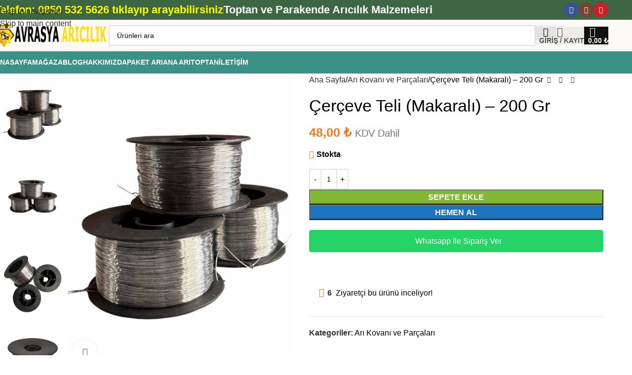

--- FILE ---
content_type: text/html; charset=UTF-8
request_url: https://www.avrasyaaricilik.com.tr/cerceve-teli-makarali-200-gr/
body_size: 68026
content:
<!DOCTYPE html>
<html lang="tr" prefix="og: https://ogp.me/ns#">
<head>
	<meta charset="UTF-8">
	<link rel="profile" href="https://gmpg.org/xfn/11">
	<link rel="pingback" href="https://www.avrasyaaricilik.com.tr/xmlrpc.php">

		<script type="text/javascript">function theChampLoadEvent(e){var t=window.onload;if(typeof window.onload!="function"){window.onload=e}else{window.onload=function(){t();e()}}}</script>
		<script type="text/javascript">var theChampDefaultLang = 'tr_TR', theChampCloseIconPath = 'https://www.avrasyaaricilik.com.tr/wp-content/plugins/super-socializer/images/close.png';</script>
		<script>var theChampSiteUrl = 'https://www.avrasyaaricilik.com.tr', theChampVerified = 0, theChampEmailPopup = 0, heateorSsMoreSharePopupSearchText = 'Search';</script>
			<script>var theChampLoadingImgPath = 'https://www.avrasyaaricilik.com.tr/wp-content/plugins/super-socializer/images/ajax_loader.gif'; var theChampAjaxUrl = 'https://www.avrasyaaricilik.com.tr/wp-admin/admin-ajax.php'; var theChampRedirectionUrl = 'https://www.avrasyaaricilik.com.tr'; var theChampRegRedirectionUrl = 'https://www.avrasyaaricilik.com.tr/wp-admin/'; </script>
				<script> var theChampFBKey = '2052977778472828', theChampSameTabLogin = '1', theChampVerified = 0; var theChampAjaxUrl = 'https://www.avrasyaaricilik.com.tr/wp-admin/admin-ajax.php'; var theChampPopupTitle = ''; var theChampEmailPopup = 0; var theChampEmailAjaxUrl = 'https://www.avrasyaaricilik.com.tr/wp-admin/admin-ajax.php'; var theChampEmailPopupTitle = ''; var theChampEmailPopupErrorMsg = ''; var theChampEmailPopupUniqueId = ''; var theChampEmailPopupVerifyMessage = ''; var theChampSteamAuthUrl = ""; var theChampCurrentPageUrl = 'https%3A%2F%2Fwww.avrasyaaricilik.com.tr%2Fcerceve-teli-makarali-200-gr%2F';  var heateorMSEnabled = 0, theChampTwitterAuthUrl = theChampSiteUrl + "?SuperSocializerAuth=Twitter&super_socializer_redirect_to=" + theChampCurrentPageUrl, theChampLineAuthUrl = theChampSiteUrl + "?SuperSocializerAuth=Line&super_socializer_redirect_to=" + theChampCurrentPageUrl, theChampLiveAuthUrl = theChampSiteUrl + "?SuperSocializerAuth=Live&super_socializer_redirect_to=" + theChampCurrentPageUrl, theChampFacebookAuthUrl = theChampSiteUrl + "?SuperSocializerAuth=Facebook&super_socializer_redirect_to=" + theChampCurrentPageUrl, theChampYahooAuthUrl = theChampSiteUrl + "?SuperSocializerAuth=Yahoo&super_socializer_redirect_to=" + theChampCurrentPageUrl, theChampGoogleAuthUrl = theChampSiteUrl + "?SuperSocializerAuth=Google&super_socializer_redirect_to=" + theChampCurrentPageUrl, theChampYoutubeAuthUrl = theChampSiteUrl + "?SuperSocializerAuth=Youtube&super_socializer_redirect_to=" + theChampCurrentPageUrl, theChampVkontakteAuthUrl = theChampSiteUrl + "?SuperSocializerAuth=Vkontakte&super_socializer_redirect_to=" + theChampCurrentPageUrl, theChampLinkedinAuthUrl = theChampSiteUrl + "?SuperSocializerAuth=Linkedin&super_socializer_redirect_to=" + theChampCurrentPageUrl, theChampInstagramAuthUrl = theChampSiteUrl + "?SuperSocializerAuth=Instagram&super_socializer_redirect_to=" + theChampCurrentPageUrl, theChampWordpressAuthUrl = theChampSiteUrl + "?SuperSocializerAuth=Wordpress&super_socializer_redirect_to=" + theChampCurrentPageUrl, theChampDribbbleAuthUrl = theChampSiteUrl + "?SuperSocializerAuth=Dribbble&super_socializer_redirect_to=" + theChampCurrentPageUrl, theChampGithubAuthUrl = theChampSiteUrl + "?SuperSocializerAuth=Github&super_socializer_redirect_to=" + theChampCurrentPageUrl, theChampSpotifyAuthUrl = theChampSiteUrl + "?SuperSocializerAuth=Spotify&super_socializer_redirect_to=" + theChampCurrentPageUrl, theChampKakaoAuthUrl = theChampSiteUrl + "?SuperSocializerAuth=Kakao&super_socializer_redirect_to=" + theChampCurrentPageUrl, theChampTwitchAuthUrl = theChampSiteUrl + "?SuperSocializerAuth=Twitch&super_socializer_redirect_to=" + theChampCurrentPageUrl, theChampRedditAuthUrl = theChampSiteUrl + "?SuperSocializerAuth=Reddit&super_socializer_redirect_to=" + theChampCurrentPageUrl, theChampDisqusAuthUrl = theChampSiteUrl + "?SuperSocializerAuth=Disqus&super_socializer_redirect_to=" + theChampCurrentPageUrl, theChampDropboxAuthUrl = theChampSiteUrl + "?SuperSocializerAuth=Dropbox&super_socializer_redirect_to=" + theChampCurrentPageUrl, theChampFoursquareAuthUrl = theChampSiteUrl + "?SuperSocializerAuth=Foursquare&super_socializer_redirect_to=" + theChampCurrentPageUrl, theChampAmazonAuthUrl = theChampSiteUrl + "?SuperSocializerAuth=Amazon&super_socializer_redirect_to=" + theChampCurrentPageUrl, theChampStackoverflowAuthUrl = theChampSiteUrl + "?SuperSocializerAuth=Stackoverflow&super_socializer_redirect_to=" + theChampCurrentPageUrl, theChampDiscordAuthUrl = theChampSiteUrl + "?SuperSocializerAuth=Discord&super_socializer_redirect_to=" + theChampCurrentPageUrl, theChampMailruAuthUrl = theChampSiteUrl + "?SuperSocializerAuth=Mailru&super_socializer_redirect_to=" + theChampCurrentPageUrl, theChampYandexAuthUrl = theChampSiteUrl + "?SuperSocializerAuth=Yandex&super_socializer_redirect_to=" + theChampCurrentPageUrl; theChampOdnoklassnikiAuthUrl = theChampSiteUrl + "?SuperSocializerAuth=Odnoklassniki&super_socializer_redirect_to=" + theChampCurrentPageUrl;</script>
				<script> var theChampSharingAjaxUrl = 'https://www.avrasyaaricilik.com.tr/wp-admin/admin-ajax.php', heateorSsFbMessengerAPI = 'https://www.facebook.com/dialog/send?app_id=2052977778472828&display=popup&link=%encoded_post_url%&redirect_uri=%encoded_post_url%',heateorSsWhatsappShareAPI = 'web', heateorSsUrlCountFetched = [], heateorSsSharesText = 'Shares', heateorSsShareText = 'Share', theChampPluginIconPath = 'https://www.avrasyaaricilik.com.tr/wp-content/plugins/super-socializer/images/logo.png', theChampSaveSharesLocally = 0, theChampHorizontalSharingCountEnable = 0, theChampVerticalSharingCountEnable = 0, theChampSharingOffset = -10, theChampCounterOffset = -10, theChampMobileStickySharingEnabled = 0, heateorSsCopyLinkMessage = "Link copied.";
		var heateorSsHorSharingShortUrl = "https://www.avrasyaaricilik.com.tr/cerceve-teli-makarali-200-gr/";var heateorSsVerticalSharingShortUrl = "https://www.avrasyaaricilik.com.tr/cerceve-teli-makarali-200-gr/";		</script>
			<style type="text/css"></style>
	
<!-- Rank Math&#039;a Göre Arama Motoru Optimizasyonu - https://rankmath.com/ -->
<title>Çerçeve Teli (Makaralı) - 200 Gr - Arıcılık Malzemeleri</title>
<link data-rocket-prefetch href="https://connect.facebook.net" rel="dns-prefetch">
<link data-rocket-prefetch href="https://www.googletagmanager.com" rel="dns-prefetch">
<link data-rocket-prefetch href="https://challenges.cloudflare.com" rel="dns-prefetch">
<style id="wpr-usedcss">.the_champ_horizontal_sharing .the_champ_svg{color:#fff;border-width:0;border-style:solid;border-color:transparent}.the_champ_horizontal_sharing .theChampTCBackground{color:#666}.the_champ_horizontal_sharing span.the_champ_svg:hover{border-color:transparent}.the_champ_vertical_sharing span.the_champ_svg{color:#fff;border-width:0;border-style:solid;border-color:transparent}.the_champ_vertical_sharing .theChampTCBackground{color:#666}.the_champ_vertical_sharing span.the_champ_svg:hover{border-color:transparent}@media screen and (max-width:783px){.the_champ_vertical_sharing{display:none!important}}img:is([sizes=auto i],[sizes^="auto," i]){contain-intrinsic-size:3000px 1500px}.paymendo-block-payment-modal-outer{position:fixed;width:100%;left:0;height:100%;top:0;background:rgba(0,0,0,.75);z-index:99999999;display:none}.paymendo-block-payment-modal-outer.show{display:block}.woocommerce form .form-row .required{visibility:visible}@-webkit-keyframes swal2-rotate-success-circular-line{0%{-webkit-transform:rotate(-45deg);transform:rotate(-45deg)}5%{-webkit-transform:rotate(-45deg);transform:rotate(-45deg)}12%{-webkit-transform:rotate(-405deg);transform:rotate(-405deg)}100%{-webkit-transform:rotate(-405deg);transform:rotate(-405deg)}}@keyframes swal2-rotate-success-circular-line{0%{-webkit-transform:rotate(-45deg);transform:rotate(-45deg)}5%{-webkit-transform:rotate(-45deg);transform:rotate(-45deg)}12%{-webkit-transform:rotate(-405deg);transform:rotate(-405deg)}100%{-webkit-transform:rotate(-405deg);transform:rotate(-405deg)}}#TB_overlay{background:#000;opacity:.7;position:fixed;top:0;right:0;bottom:0;left:0;z-index:100050}#TB_window{position:fixed;background-color:#fff;z-index:100050;visibility:hidden;text-align:left;top:50%;left:50%;-webkit-box-shadow:0 3px 6px rgba(0,0,0,.3);box-shadow:0 3px 6px rgba(0,0,0,.3)}#TB_window img#TB_Image{display:block;margin:15px 0 0 15px;border-right:1px solid #ccc;border-bottom:1px solid #ccc;border-top:1px solid #666;border-left:1px solid #666}#TB_caption{height:25px;padding:7px 30px 10px 25px;float:left}#TB_closeWindow{height:25px;padding:11px 25px 10px 0;float:right}#TB_closeWindowButton{position:absolute;left:auto;right:0;width:29px;height:29px;border:0;padding:0;background:0 0;cursor:pointer;outline:0;-webkit-transition:color .1s ease-in-out,background .1s ease-in-out;transition:color .1s ease-in-out,background .1s ease-in-out}#TB_ajaxWindowTitle{float:left;font-weight:600;line-height:29px;overflow:hidden;padding:0 29px 0 10px;text-overflow:ellipsis;white-space:nowrap;width:calc(100% - 39px)}#TB_title{background:#fcfcfc;border-bottom:1px solid #ddd;height:29px}#TB_ajaxContent{clear:both;padding:2px 15px 15px;overflow:auto;text-align:left;line-height:1.4em}#TB_ajaxContent p{padding:5px 0}#TB_load{position:fixed;display:none;z-index:100050;top:50%;left:50%;background-color:#e8e8e8;border:1px solid #555;margin:-45px 0 0 -125px;padding:40px 15px 15px}#TB_HideSelect{z-index:99;position:fixed;top:0;left:0;background-color:#fff;border:none;opacity:0;height:100%;width:100%}#TB_iframeContent{clear:both;border:none}.tb-close-icon{display:block;color:#666;text-align:center;line-height:29px;width:29px;height:29px;position:absolute;top:0;right:0}.tb-close-icon:before{content:"\f158"/'';font:20px/29px dashicons;-webkit-font-smoothing:antialiased;-moz-osx-font-smoothing:grayscale}#TB_closeWindowButton:focus .tb-close-icon,#TB_closeWindowButton:hover .tb-close-icon{color:#006799}#TB_closeWindowButton:focus .tb-close-icon{-webkit-box-shadow:0 0 0 1px #5b9dd9,0 0 2px 1px rgba(30,140,190,.8);box-shadow:0 0 0 1px #5b9dd9,0 0 2px 1px rgba(30,140,190,.8)}#the_champ_error{color:red;margin:7px 0}div.theChampCommentingTabs p#theChampReplyTitle{font-size:large}.the_champ_login_container{margin:2px 0}div.the_champ_sharing_ul a:focus,div.the_champ_sharing_ul a:link{text-decoration:none;background:0 0!important}.the_champ_login_container img,.the_champ_sharing_container img{cursor:pointer;margin:2px;border:none}.the_champ_login_container img{display:none;float:left}.the_champ_error{background-color:#ffffe0;border:1px solid #e6db55;padding:5px;margin:10px}#the_champ_sharing_more_providers{position:fixed;top:50%;left:47%;background:#fafafa;width:650px;margin:-180px 0 0 -300px;z-index:10000000;text-shadow:none!important;height:308px}#heateor_ss_mastodon_popup_bg,#the_champ_popup_bg{background:var(--wpr-bg-a7c0ffaa-a502-421d-bf45-d50f08696cda);bottom:0;display:block;left:0;position:fixed;right:0;top:0;z-index:10000}#the_champ_sharing_more_providers .title{font-size:14px!important;height:auto!important;background:#58b8f8!important;border-bottom:1px solid #d7d7d7!important;color:#fff;font-weight:700;letter-spacing:inherit;line-height:34px!important;padding:0!important;text-align:center;text-transform:none;margin:0!important;text-shadow:none!important;width:100%}#the_champ_sharing_more_providers *{font-family:Arial,Helvetica,sans-serif}#the_champ_sharing_more_providers #the_champ_sharing_more_content{background:#fafafa;border-radius:4px;color:#555;height:auto;width:100%}#the_champ_sharing_more_providers .filter{margin:0;padding:10px 0 0;position:relative;width:100%}#the_champ_sharing_more_providers .all-services{clear:both;height:250px;overflow:auto}#the_champ_sharing_more_content .all-services ul{margin:10px!important;overflow:hidden;list-style:none;padding-left:0!important;position:static!important;width:auto!important}#the_champ_sharing_more_content .all-services ul li{margin:0;background:0 0!important;float:left;width:33.3333%!important;text-align:left!important}#the_champ_sharing_more_providers .close-button img{margin:0}#the_champ_sharing_more_providers .close-button.separated{background:0 0!important;border:none!important;box-shadow:none!important;width:auto!important;height:auto!important;z-index:1000}#the_champ_sharing_more_providers .close-button{height:auto!important;width:auto!important;left:auto!important;display:block!important;color:#555!important;cursor:pointer!important;font-size:29px!important;line-height:29px!important;margin:0!important;padding:0!important;position:absolute;right:-13px;top:-11px}#the_champ_sharing_more_providers .filter input.search{width:94%;display:block;float:none;font-family:"open sans","helvetica neue",helvetica,arial,sans-serif;font-weight:300;height:auto;line-height:inherit;margin:0 auto;padding:5px 8px 5px 10px;border:1px solid #ccc!important;color:#000;background:#fff!important;font-size:16px!important;text-align:left!important;line-height:1}#the_champ_sharing_more_providers .footer-panel{background:#fff;border-top:1px solid #d7d7d7;padding:6px 0;width:100%;color:#fff}#the_champ_sharing_more_providers .footer-panel p{background-color:transparent;top:0;text-align:left!important;color:#000;font-family:'helvetica neue',arial,helvetica,sans-serif;font-size:12px;line-height:1.2;margin:0!important;padding:0 6px!important;text-indent:0!important}#the_champ_sharing_more_providers .footer-panel a{color:#fff;text-decoration:none;font-weight:700;text-indent:0!important}#the_champ_sharing_more_providers .all-services ul li a{border-radius:3px;color:#666!important;display:block;font-size:18px;height:auto;line-height:28px;overflow:hidden;padding:8px;text-decoration:none!important;text-overflow:ellipsis;white-space:nowrap;border:none!important;text-indent:0!important;background:0 0!important;text-shadow:none;box-shadow:none!important}.the_champ_vertical_counter,.the_champ_vertical_sharing{-webkit-box-sizing:content-box!important;-moz-box-sizing:content-box!important}ul.the_champ_login_ul{list-style:none!important;padding-left:0!important}ul.the_champ_login_ul{margin:3px 0!important}ul.the_champ_login_ul li{background:0 0;float:left;padding:0!important;margin:0!important;border:0!important;width:auto!important;clear:none!important;list-style-type:none!important}.theChampLoginSvg{-webkit-box-sizing:content-box;-moz-box-sizing:border-box;box-sizing:content-box;width:100%;height:100%;background-position:center!important}.theChampGoogleLoginSvg{background-size:111%!important;background:url('data:image/svg+xml;charset=utf8,%3Csvg%20width%3D%22100%25%22%20height%3D%22100%25%22%20xmlns%3D%27http%3A%2F%2Fwww.w3.org%2F2000%2Fsvg%27%20xmlns%3Axlink%3D%27http%3A%2F%2Fwww.w3.org%2F1999%2Fxlink%27%20viewBox%3D%27-9%20-9%2066%2066%27%3E%3Cdefs%3E%3Cpath%20id%3D%27a%27%20d%3D%27M44.5%2020H24v8.5h11.8C34.7%2033.9%2030.1%2037%2024%2037c-7.2%200-13-5.8-13-13s5.8-13%2013-13c3.1%200%205.9%201.1%208.1%202.9l6.4-6.4C34.6%204.1%2029.6%202%2024%202%2011.8%202%202%2011.8%202%2024s9.8%2022%2022%2022c11%200%2021-8%2021-22%200-1.3-.2-2.7-.5-4z%27%2F%3E%3C%2Fdefs%3E%3CclipPath%20id%3D%27b%27%3E%3Cuse%20xlink%3Ahref%3D%27%23a%27%20overflow%3D%27visible%27%2F%3E%3C%2FclipPath%3E%3Cpath%20clip-path%3D%27url%28%23b%29%27%20fill%3D%27%23FBBC05%27%20d%3D%27M0%2037V11l17%2013z%27%2F%3E%3Cpath%20clip-path%3D%27url%28%23b%29%27%20fill%3D%27%23EA4335%27%20d%3D%27M0%2011l17%2013%207-6.1L48%2014V0H0z%27%2F%3E%3Cpath%20clip-path%3D%27url%28%23b%29%27%20fill%3D%27%2334A853%27%20d%3D%27M0%2037l30-23%207.9%201L48%200v48H0z%27%2F%3E%3Cpath%20clip-path%3D%27url%28%23b%29%27%20fill%3D%27%234285F4%27%20d%3D%27M48%2048L17%2024l-4-3%2035-10z%27%2F%3E%3C%2Fsvg%3E') left no-repeat}.theChampLogin{padding:0!important;margin:2px;height:35px;width:35px;float:left;cursor:pointer;border:none}.theChampFacebookButton{background-position:0 0;width:32px;height:32px;display:none}ul.the_champ_sharing_ul{margin:1px 0;list-style:none;padding-left:0}#heateor_ss_mastodon_popup_close img,#the_champ_sharing_popup_close img{opacity:1!important;background:0 0!important;border:none!important;outline:0!important;box-shadow:none!important;width:auto!important;height:auto!important;top:inherit!important;right:inherit!important;left:9px!important;padding:0!important}div.the_champ_sharing_ul a,ul.the_champ_sharing_ul li{text-decoration:none!important;margin:2px;float:left;padding:0;list-style:none;border:none;clear:none}ul.the_champ_login_ul li:before{content:none!important}.the_champ_vertical_counter,.the_champ_vertical_sharing{background:0 0;-webkit-box-shadow:0 1px 4px 1px rgba(0,0,0,.1);box-shadow:0 1px 4px 1px rgba(0,0,0,.1);position:fixed;overflow:visible;z-index:10000000;display:block;padding:10px;border-radius:4px;opacity:1;box-sizing:content-box!important}.the_champ_vertical_counter li{clear:both}.theChampGoogleBackground{background-color:#fff;box-sizing:border-box;border:1px solid #4184f3}.theChampTCBackground,.theChampTCBackground:hover{border-width:0!important;background-color:transparent}div.the_champ_sharing_ul .theChampTCBackground{background-color:transparent;font-style:normal!important;word-wrap:normal;color:#666;line-height:1;visibility:hidden}.theChampSharingSvg{width:100%;height:100%}.theChampPushIn{background:url(data:image/svg+xml;charset=utf8,%3Csvg%20xmlns%3D%22http%3A%2F%2Fwww.w3.org%2F2000%2Fsvg%22%20width%3D%22100%25%22%20height%3D%22100%25%22%20viewBox%3D%220%200%2030%2030%22%3E%0A%3Cpath%20d%3D%22M%207%206%20q%202%206%2010%206%20v%20-6%20l%206%209%20l%20-6%209%20v%20-6%20q%20-10%202%20-10%20-12%22%20stroke-width%3D%221%22%20stroke%3D%22%23000%22%20fill%3D%22%23000%22%20stroke-linecap%3D%22round%22%3E%3C%2Fpath%3E%3C%2Fsvg%3E) left no-repeat}.theChampPullOut{background:url(data:image/svg+xml;charset=utf8,%3Csvg%20xmlns%3D%22http%3A%2F%2Fwww.w3.org%2F2000%2Fsvg%22%20width%3D%22100%25%22%20height%3D%22100%25%22%20viewBox%3D%220%200%2030%2030%22%3E%0A%3Cpath%20d%3D%22M%2023%206%20q%20-2%206%20-10%206%20v%20-6%20l%20-6%209%20l%206%209%20v%20-6%20q%2010%202%2010%20-12%22%20stroke-width%3D%221%22%20stroke%3D%22%23000%22%20fill%3D%22%23000%22%20stroke-linecap%3D%22round%22%3E%3C%2Fpath%3E%3C%2Fsvg%3E) left no-repeat}.theChampCommentingTabs li{padding-left:0!important;float:left;margin:0 1em 0 0!important;list-style:none;color:#aaa;display:block;cursor:pointer;font-size:.85em}.theChampCommentingTabs ul{float:left;padding-left:0;margin-left:0}li.theChampSelectedTab{color:#333;border-bottom:2px solid #23a9e1}div.theChampTotalShareCount{word-wrap:normal!important;font-weight:bolder;font-family:sans-serif;padding:0;margin:0;text-align:center}div.theChampTotalShareText{word-wrap:normal!important;margin:0;padding:0;text-align:center}.the_champ_sharing_container a{padding:0!important;box-shadow:none!important;border:none!important}@media screen and (max-width:783px){#the_champ_sharing_more_providers{width:80%;left:60%;margin-left:-50%;text-shadow:none!important}#the_champ_sharing_more_providers .filter input.search{border:1px solid #ccc;width:92%}}@media screen and (max-width:475px){#the_champ_sharing_more_content .all-services ul li{width:100%!important}}input.heateor_ss_social_login_optin{vertical-align:middle}#the_champ_sharing_more_providers .all-services ul li a span{width:51%}.heateor_ss_mastodon_popup_button{background:linear-gradient(#ec1b23,#d43116);padding:8px 0 10px;font-size:18px;border:0;color:#fff;border-radius:8px;margin:4px auto;font-weight:bolder;width:35%;cursor:pointer;border-bottom-style:groove;border-bottom-width:5px;border-bottom-color:rgba(0,0,0,.2)}div.the_champ_sharing_container a:before{content:none}.isb_sk_material{fill:#ff3d00;background-color:#ff3d00;outline-color:#ff3d00!important;color:#fff}.isb_sk_material:after,.isb_sk_material:before{border-color:#ff3d00!important}.isb_sale_badge{font-family:-apple-system,BlinkMacSystemFont,"Segoe UI",Roboto,Oxygen-Sans,Ubuntu,Cantarell,"Helvetica Neue",sans-serif;position:absolute;box-sizing:border-box;z-index:9}.isb_sale_badge *{box-sizing:border-box}.isb_variable{display:none}.isb_special_plain.isb_left{left:5px}.isb_special_plain{top:5px;padding:3px 6px;font-size:16px;line-height:18px;max-width:50%}.isb_special_arrow.isb_left{left:0}.isb_special_arrow{top:10px;padding:3px 6px;font-size:16px;line-height:18px;height:24px;text-overflow:ellipsis;white-space:nowrap}.isb_special_arrow:before{content:'';position:absolute;top:0;border-top:12px solid transparent!important;border-bottom:12px solid transparent!important}.isb_special_arrow.isb_left:before{right:-4px;border-right:0 solid transparent!important;border-left:4px solid transparent}.vc_row:after,.vc_row:before{content:" ";display:table}.vc_row:after{clear:both}.vc_column_container{width:100%}.vc_row{margin-left:-15px;margin-right:-15px}.vc_col-sm-12{box-sizing:border-box;min-height:1px;padding-left:15px;padding-right:15px;position:relative}@media (min-width:768px){.vc_col-sm-12{float:left}.vc_col-sm-12{width:100%}}i.icon{display:inline-block;height:16px;line-height:16px;margin-left:5px;vertical-align:text-top;width:16px}#content .wpb_text_column :last-child,#content .wpb_text_column p:last-child,.wpb_text_column :last-child,.wpb_text_column p:last-child{margin-bottom:0}.wpb_content_element,ul.wpb_thumbnails-fluid>li{margin-bottom:35px}.wpb_accordion .wpb_content_element,.wpb_googleplus,.wpb_pinterest,.wpb_tab .wpb_content_element{margin-bottom:21.73913043px}.wpb-content-wrapper{border:none;display:block;margin:0;overflow:unset;padding:0}.vc_parallax-inner iframe{max-width:1000%}.vc_video-bg{height:100%;left:0;overflow:hidden;pointer-events:none;position:absolute;top:0;width:100%;z-index:0}.vc_video-bg iframe{max-width:1000%}.vc_row[data-vc-full-width-temp]{left:0;margin-left:calc(-50vw + 50%);right:0;width:100vw}.vc_row.vc_row-o-full-height{min-height:100vh}.vc_column-inner:after,.vc_column-inner:before{content:" ";display:table}.vc_column-inner:after{clear:both}.vc_ie-flexbox-fixer{display:flex;flex-direction:column}.vc_ie-flexbox-fixer>.vc_row{flex:1 1 auto}.vc_column_container{padding-left:0;padding-right:0}.vc_column_container>.vc_column-inner{box-sizing:border-box;padding-left:15px;padding-right:15px;width:100%}.vc_col-has-fill>.vc_column-inner{padding-top:35px}.wpb_pinterest a{border-bottom:0}.vc_toggle{display:block;font-size:1em}.vc_toggle:last-of-type{margin-bottom:35px}.vc_toggle_title{cursor:pointer;display:block;font-weight:400;margin:0;padding:0;position:relative;-webkit-user-select:none;user-select:none}.vc_toggle_title>h4{display:inline}.vc_toggle_content{display:none;margin-bottom:21.73913043px;margin-top:1em;overflow:hidden;padding:0}.vc_toggle.vc_toggle_active>.vc_toggle_content{display:block}.wpb-tta-toggle{appearance:none;border:none;border-radius:3em;cursor:pointer;display:inline-block;height:30px;margin:0 15px;position:relative;transition:background .2s ease-in-out,border-color .25s ease-in-out;width:60px}.wpb-tta-toggle:before{background:#fff;border-radius:inherit;content:"";height:22px;left:4px;position:absolute;top:4px;transition:left .25s ease-in-out;width:22px}.wpb-tta-toggle.wpb-tta-toggle-active:before{left:34px}.wpb_gmaps_widget .wpb_wrapper{background-color:#f7f7f7;padding:5px}.wpb_content_element .wpb_tabs_nav li a:focus{outline:0}.wpb_content_element .wpb_tabs_nav,.wpb_content_element .wpb_tour_tabs_wrapper{padding:0}.wpb_content_element .wpb_tabs_nav{margin:0;padding-left:0!important;text-indent:inherit!important}#content .wpb_content_element .wpb_tabs_nav{margin:0}.wpb_content_element .wpb_tabs_nav li{background-color:#fff;background-image:none;list-style:none!important;padding:0;white-space:nowrap}.wpb_content_element .wpb_tabs_nav li:after,.wpb_content_element .wpb_tabs_nav li:before{display:none!important}.wpb_content_element .wpb_tabs_nav li:hover{background-color:#f7f7f7}.wpb_content_element .wpb_tour_tabs_wrapper .wpb_tabs_nav a{border-bottom:none;display:block;padding:.5em 1em;text-decoration:none}.wpb_content_element .wpb_tour_tabs_wrapper .wpb_tab{padding:1em}.wpb_content_element .wpb_tour_tabs_wrapper .wpb_tab .wpb_row:last-child>div>div.wpb_wrapper .wpb_content_element:last-child,.wpb_content_element .wpb_tour_tabs_wrapper .wpb_tab>.wpb_content_element:last-child{margin-bottom:0}.wpb_tour .wpb_tabs_nav{float:left;width:31.66666667%}.wpb_tour .wpb_tabs_nav li{clear:left;margin:0 0 1px;width:100%}.wpb_tour .wpb_tabs_nav a{width:100%}.wpb_tour .wpb_tour_tabs_wrapper .wpb_tab{border:none;box-sizing:border-box;float:left;padding:0 0 0 21.73913043px;width:68.33333333%}body ul.wpb_thumbnails-fluid li{background-image:none;list-style:none!important;margin-left:0;padding:0}body ul.wpb_thumbnails-fluid li:after,body ul.wpb_thumbnails-fluid li:before{display:none!important}body ul.wpb_thumbnails-fluid li .entry-content :last-child{margin-bottom:0}.wpb_row .wpb_filtered_grid ul.wpb_thumbnails-fluid,.wpb_row .wpb_grid ul.wpb_thumbnails-fluid{overflow:visible!important;padding:0}.wpb_carousel .wpb_wrapper{position:relative}.wpb_carousel .next,.wpb_carousel .prev{background-color:#f7f7f7;font-size:12px;padding:0 6px;position:absolute;text-decoration:none;top:3px;transition:all .2s linear;-moz-transition:.2s linear;-webkit-transition:.2s linear;-o-transition:.2s linear;z-index:10}.wpb_carousel .next:hover,.wpb_carousel .prev:hover{background-color:#f0f0f0}.wpb_carousel .next:focus,.wpb_carousel .prev:focus{outline:0;text-decoration:none}.wpb_carousel .prev{right:30px}.wpb_carousel .next{right:0}.wpb_carousel .wpb_thumbnails-fluid{width:100%}@media (max-width:480px){.vc_responsive .wpb_tour .wpb_tab,.vc_responsive .wpb_tour .wpb_tour_tabs_wrapper .wpb_tabs_nav{float:none;margin-left:0;width:100%}.vc_responsive #content .wpb_tour .wpb_tour_tabs_wrapper .wpb_tabs_nav{margin-bottom:1em}.vc_responsive .wpb_tour .wpb_tab{padding-left:1em;padding-right:1em}.vc_responsive .wpb_row ul.wpb_thumbnails-fluid{margin-left:0;width:auto}}.wpb_image_grid .wpb_image_grid_ul{margin:0;padding:0}.wpb_image_grid .wpb_image_grid_ul>li{background-image:none;list-style:none!important}.wpb_image_grid .wpb_image_grid_ul>li:after,.wpb_image_grid .wpb_image_grid_ul>li:before{display:none!important}.wpb_image_grid .wpb_image_grid_ul .isotope-item{float:left;list-style:none;margin:0 1px 1px 0;max-width:100%}.wpb_image_grid .wpb_image_grid_ul a{display:block}.wpb_image_grid .wpb_image_grid_ul img{display:block;height:auto;max-width:100%}#content .wpb_gallery_slides ul.slides,.content .wpb_gallery_slides ul.slides,.wpb_content_element .wpb_gallery_slides ul li,.wpb_gallery_slides ul.slides,body .wpb_gallery_slides ul li{background-image:none;list-style:none;margin:0;padding:0}.vc_progress_bar .vc_single_bar{background:#f7f7f7;border-radius:3px;box-shadow:inset 0 1px 2px #0000001a;margin-bottom:11.66666667px;position:relative}.vc_progress_bar .vc_single_bar:last-child{margin-bottom:0}.vc_progress_bar .vc_single_bar .vc_bar{background-color:#e0e0e0;border-radius:3px;display:block;height:100%;left:0;position:absolute;top:0;transition:width 1s linear;-moz-transition:width 1s linear;-webkit-transition:width 1s linear;-o-transition:width 1s linear;width:0}.vc_progress_bar .vc_single_bar .vc_bar.animated{animation:2s linear infinite progress-bar-stripes}@keyframes progress-bar-stripes{0%{background-position:40px 0}to{background-position:0 0}}.vc_gitem-link{text-decoration:none}.vc-hoverbox-inner{display:inline-block;min-height:250px;width:100%}.vc-hoverbox-inner :last-child{margin-bottom:0}.wpb_start_animation{opacity:1}.vc-woocommerce-add-to-cart-loading.vc_grid-item-mini{position:relative}.vc-woocommerce-add-to-cart-loading.vc_grid-item-mini .vc_wc-load-add-to-loader-wrapper{left:0;margin-top:-50px;position:absolute;right:0;top:50%}.vc_grid-item-mini .added_to_cart.wc-forward{display:none}:root{--wd-text-line-height:1.6;--wd-link-decor:underline var(--wd-link-decor-style, none) var(--wd-link-decor-color, currentColor);--wd-link-decor-hover:underline var(--wd-link-decor-style-hover, none) var(--wd-link-decor-color-hover, var(--wd-link-decor-color, currentColor));--wd-brd-radius:.001px;--wd-form-height:42px;--wd-form-color:inherit;--wd-form-placeholder-color:inherit;--wd-form-bg:transparent;--wd-form-brd-color:rgba(0, 0, 0, .1);--wd-form-brd-color-focus:rgba(0, 0, 0, .15);--wd-form-chevron:url([data-uri]);--wd-navigation-color:51,51,51;--wd-main-bgcolor:#fff;--wd-scroll-w:.001px;--wd-admin-bar-h:.001px;--wd-block-spacing:20px;--wd-header-banner-mt:.001px;--wd-sticky-nav-w:.001px;--color-white:#fff;--color-gray-100:#f7f7f7;--color-gray-200:#f1f1f1;--color-gray-300:#bbb;--color-gray-400:#a5a5a5;--color-gray-500:#767676;--color-gray-600:#666;--color-gray-700:#555;--color-gray-800:#333;--color-gray-900:#242424;--color-white-rgb:255,255,255;--color-black-rgb:0,0,0;--bgcolor-white:#fff;--bgcolor-gray-100:#f7f7f7;--bgcolor-gray-200:#f7f7f7;--bgcolor-gray-300:#f1f1f1;--bgcolor-black-rgb:0,0,0;--bgcolor-white-rgb:255,255,255;--brdcolor-gray-200:rgba(0, 0, 0, .075);--brdcolor-gray-300:rgba(0, 0, 0, .105);--brdcolor-gray-400:rgba(0, 0, 0, .12);--brdcolor-gray-500:rgba(0, 0, 0, .2);--wd-start:start;--wd-end:end;--wd-center:center;--wd-stretch:stretch}a,address,aside,audio,body,caption,center,cite,code,del,details,div,dl,dt,em,embed,fieldset,figure,footer,form,h1,h2,h3,h4,header,html,i,iframe,img,ins,label,legend,li,nav,object,output,p,section,small,span,strong,summary,table,tbody,td,th,time,tr,tt,ul,var,video{margin:0;padding:0;border:0;vertical-align:baseline;font:inherit;font-size:100%}*,:after,:before{-webkit-box-sizing:border-box;-moz-box-sizing:border-box;box-sizing:border-box}html{line-height:1;-webkit-text-size-adjust:100%;-webkit-tap-highlight-color:transparent;font-family:sans-serif;overflow-x:hidden;overflow-y:scroll;font-size:var(--wd-text-font-size)}ul{list-style:none}caption{vertical-align:middle;text-align:left}a img{border:none}aside,details,figure,footer,header,main,nav,section,summary{display:block}a,button,input{touch-action:manipulation}button,input,optgroup,select,textarea{margin:0;color:inherit;font:inherit}button{overflow:visible}button,html input[type=button],input[type=reset],input[type=submit]{cursor:pointer;-webkit-appearance:button}button::-moz-focus-inner,input::-moz-focus-inner{padding:0;border:0;padding:0;border:0}body{margin:0;background-color:#fff;color:var(--wd-text-color);text-rendering:optimizeLegibility;font-weight:var(--wd-text-font-weight);font-style:var(--wd-text-font-style);font-size:var(--wd-text-font-size);font-family:var(--wd-text-font);-webkit-font-smoothing:antialiased;-moz-osx-font-smoothing:grayscale;line-height:var(--wd-text-line-height)}@supports (overflow:clip){body{overflow-x:clip}}p{margin-bottom:var(--wd-tags-mb,20px)}a{color:var(--wd-link-color);transition:all .25s ease;text-decoration:var(--wd-link-decor);-webkit-text-decoration:var(--wd-link-decor)}a:is(:hover,:focus,:active){outline:0;text-decoration:var(--wd-link-decor-hover);-webkit-text-decoration:var(--wd-link-decor-hover)}a:hover{color:var(--wd-link-color-hover)}a:focus{outline:0}:is(h1,h2,h3,h4,h5,h6,.title) a{color:inherit;text-decoration:none}:is(h1,h2,h3,h4,h5,h6,.title) a:hover{color:var(--wd-link-color-hover)}label{display:block;margin-bottom:5px;color:var(--wd-title-color);vertical-align:middle;font-weight:400}em{font-style:italic}.required{border:none;color:#e01020;font-size:16px;line-height:1}.optional{position:relative;top:-5px;font-size:.8em;color:var(--color-gray-300)}dl{margin-bottom:20px;margin-bottom:20px}strong{font-weight:600}code{padding:2px 5px}code{-webkit-hyphens:none;hyphens:none;font-family:monospace,serif}ins{text-decoration:none}var{font-style:italic}small{font-size:80%}hr{margin-top:20px;margin-bottom:20px;border:none;border-bottom:1px solid currentColor;opacity:.2}embed,iframe{max-width:100%}cite{font-style:italic}address{margin-bottom:20px;font-style:italic;font-size:1.1em;line-height:1.8}fieldset{margin-bottom:20px;padding:20px 40px;border:2px solid var(--brdcolor-gray-300);border-radius:var(--wd-brd-radius)}fieldset legend{margin-bottom:0;padding-right:15px;padding-left:15px;width:auto}legend{text-transform:uppercase;font-size:22px}video{display:block}audio,progress{display:inline-block;vertical-align:baseline}audio:not([controls]){display:none;height:0}img{max-width:100%;height:auto;border:0;vertical-align:middle}svg:not(:root){overflow:hidden}h1{font-size:28px}h2{font-size:24px}h3{font-size:22px}h4{font-size:18px}.wd-entities-title a{color:inherit}.wd-el-title{display:flex!important;align-items:center;gap:10px;font-size:22px}.title,h1,h2,h3,h4,legend{display:block;margin-bottom:var(--wd-tags-mb,20px);color:var(--wd-title-color);text-transform:var(--wd-title-transform);font-weight:var(--wd-title-font-weight);font-style:var(--wd-title-font-style);font-family:var(--wd-title-font);line-height:1.4}.wd-entities-title{--wd-link-decor:none;--wd-link-decor-hover:none;display:block;color:var(--wd-entities-title-color);word-wrap:break-word;font-weight:var(--wd-entities-title-font-weight);font-style:var(--wd-entities-title-font-style);font-family:var(--wd-entities-title-font);text-transform:var(--wd-entities-title-transform);line-height:1.4}.wd-entities-title a:hover,a.wd-entities-title:hover{color:var(--wd-entities-title-color-hover)}:is(ul,ol) li{margin-bottom:var(--li-mb)}:is(ul,ol) li:last-child{margin-bottom:0}li>:is(ul,ol){margin-top:var(--li-mb);margin-bottom:0}ul{list-style:disc}dl dt{color:var(--color-gray-800);font-weight:600}.textwidget .menu,.wd-sub-menu ul{--li-pl:0;list-style:none}.wd-sub-menu ul{--list-mb:0;--li-mb:0}.text-center{--content-align:center;--wd-align:center;--text-align:center;text-align:var(--text-align)}.text-left{--text-align:left;text-align:var(--text-align);--content-align:flex-start;--wd-align:flex-start}[class*=color-scheme-light]{--color-white:#000;--color-gray-100:rgba(255, 255, 255, .1);--color-gray-200:rgba(255, 255, 255, .2);--color-gray-300:rgba(255, 255, 255, .5);--color-gray-400:rgba(255, 255, 255, .6);--color-gray-500:rgba(255, 255, 255, .7);--color-gray-600:rgba(255, 255, 255, .8);--color-gray-700:rgba(255, 255, 255, .9);--color-gray-800:#fff;--color-gray-900:#fff;--color-white-rgb:0,0,0;--color-black-rgb:255,255,255;--bgcolor-black-rgb:255,255,255;--bgcolor-white-rgb:0,0,0;--bgcolor-white:#0f0f0f;--bgcolor-gray-100:#0a0a0a;--bgcolor-gray-200:#121212;--bgcolor-gray-300:#141414;--brdcolor-gray-200:rgba(255, 255, 255, .1);--brdcolor-gray-300:rgba(255, 255, 255, .15);--brdcolor-gray-400:rgba(255, 255, 255, .25);--brdcolor-gray-500:rgba(255, 255, 255, .3);--wd-text-color:rgba(255, 255, 255, .8);--wd-title-color:#fff;--wd-widget-title-color:var(--wd-title-color);--wd-entities-title-color:#fff;--wd-entities-title-color-hover:rgba(255, 255, 255, .8);--wd-link-color:rgba(255, 255, 255, .9);--wd-link-color-hover:#fff;--wd-form-brd-color:rgba(255, 255, 255, .2);--wd-form-brd-color-focus:rgba(255, 255, 255, .3);--wd-form-placeholder-color:rgba(255, 255, 255, .6);--wd-form-chevron:url([data-uri]);--wd-main-bgcolor:#1a1a1a;--wd-navigation-color:255,255,255;color:var(--wd-text-color)}.wd-fill{position:absolute;inset:0}.wd-hide{display:none!important}.wd-set-mb{--wd-mb:15px}.wd-set-mb>*{margin-bottom:var(--wd-mb)}.reset-last-child>:last-child{margin-bottom:0}.clear{clear:both;width:100%}@keyframes wd-rotate{100%{transform:rotate(360deg)}}@keyframes wd-fadeIn{from{opacity:0}to{opacity:1}}table{margin-bottom:35px;width:100%;border-spacing:0;border-collapse:collapse;line-height:1.4}table th{padding:15px 10px;border-bottom:2px solid var(--brdcolor-gray-200);color:var(--wd-title-color);text-transform:uppercase;font-size:16px;font-weight:var(--wd-title-font-weight);font-style:var(--wd-title-font-style);font-family:var(--wd-title-font);vertical-align:middle;text-align:start}table td{padding:15px 12px;border-bottom:1px solid var(--brdcolor-gray-300);vertical-align:middle;text-align:start}table :is(tbody,tfoot) th{border-bottom:1px solid var(--brdcolor-gray-300);text-transform:none;font-size:inherit}:root select,:root textarea,input[type=email],input[type=number],input[type=password],input[type=search],input[type=tel],input[type=text],input[type=url]{-webkit-appearance:none;-moz-appearance:none;appearance:none}:root select,:root textarea,input[type=email],input[type=number],input[type=password],input[type=search],input[type=tel],input[type=text],input[type=url]{padding:0 15px;max-width:100%;width:100%;height:var(--wd-form-height);border:var(--wd-form-brd-width) solid var(--wd-form-brd-color);border-radius:var(--wd-form-brd-radius);background-color:var(--wd-form-bg);box-shadow:none;color:var(--wd-form-color);vertical-align:middle;font-size:14px;transition:border-color .5s ease}:root select:focus,:root textarea:focus,input[type=email]:focus,input[type=number]:focus,input[type=password]:focus,input[type=search]:focus,input[type=tel]:focus,input[type=text]:focus,input[type=url]:focus{outline:0;border-color:var(--wd-form-brd-color-focus);transition:border-color .4s ease}::-webkit-input-placeholder{color:var(--wd-form-placeholder-color)}::-moz-placeholder{color:var(--wd-form-placeholder-color)}input[type=checkbox],input[type=radio]{box-sizing:border-box;margin-top:0;padding:0;vertical-align:middle;margin-inline-end:5px;cursor:pointer}input[type=search]{box-sizing:content-box;-webkit-appearance:textfield}input[type=search]::-webkit-search-cancel-button,input[type=search]::-webkit-search-decoration{-webkit-appearance:none}input[type=number]{padding:0;text-align:center}input[type=number]::-webkit-inner-spin-button,input[type=number]::-webkit-outer-spin-button{height:auto}:root textarea{overflow:auto;padding:10px 15px;min-height:190px;resize:vertical}:root select{padding-right:30px;background-image:var(--wd-form-chevron);background-position:right 10px top 50%;background-size:auto 18px;background-repeat:no-repeat}:root select option{background-color:var(--bgcolor-white)}input:-webkit-autofill{border-color:var(--wd-form-brd-color);-webkit-box-shadow:0 0 0 1000px var(--wd-form-bg) inset;-webkit-text-fill-color:var(--wd-form-color)}input:focus:-webkit-autofill{border-color:var(--wd-form-brd-color-focus)}:is(.btn,.button,button,[type=submit],[type=button]){position:relative;display:inline-flex;align-items:center;justify-content:center;gap:5px;outline:0;border-radius:var(--btn-brd-radius,0);vertical-align:middle;text-align:center;text-decoration:none!important;text-shadow:none;line-height:1.2;cursor:pointer;transition:all .25s ease;color:var(--btn-color,#3e3e3e);border:var(--btn-brd-width,0) var(--btn-brd-style,solid) var(--btn-brd-color,#e9e9e9);background-color:var(--btn-bgcolor,#f3f3f3);box-shadow:var(--btn-box-shadow,unset);text-transform:var(--btn-transform,uppercase);font-weight:var(--btn-font-weight,600);font-family:var(--btn-font-family,inherit);font-style:var(--btn-font-style,unset);padding:var(--btn-padding,5px 20px);min-height:var(--btn-height,42px);font-size:var(--btn-font-size, 13px)}:is(.btn,.button,button,[type=submit],[type=button]):hover{color:var(--btn-color-hover,var(--btn-color,#3e3e3e));border-color:var(--btn-brd-color-hover,var(--btn-brd-color,#e0e0e0));background-color:var(--btn-bgcolor-hover,var(--btn-bgcolor,#e0e0e0));box-shadow:var(--btn-box-shadow-hover,var(--btn-box-shadow,unset))}button[disabled],input[disabled]{opacity:.6!important;cursor:default!important}:is(a,button,input[type=submit],input[type=checkbox],input[type=button],input[type=file],[tabindex="0"]):focus-visible{outline:var(--wd-otl-width,2px) var(--wd-otl-style,dotted) var(--wd-otl-color,var(--wd-otl-color-scheme,#000))!important;outline-offset:var(--wd-otl-offset,calc(var(--wd-otl-width) * -1 / 2));transition:none!important}input[tabindex="0"]:focus-visible{--wd-otl-width:0!important}.whb-color-dark{--wd-otl-color-scheme:#000}.whb-color-light,[class*=color-scheme-light]{--wd-otl-color-scheme:#fff}.wd-skip-links{position:fixed;display:flex;flex-direction:column;gap:5px;top:10px;inset-inline-start:-1000em;z-index:999999}.wd-skip-links:focus-within{inset-inline-start:10px}[class*=wd-grid]{--wd-col:var(--wd-col-lg);--wd-gap:var(--wd-gap-lg);--wd-col-lg:1;--wd-gap-lg:20px}.wd-grid-g{display:grid;grid-template-columns:repeat(var(--wd-col),minmax(0,1fr));gap:var(--wd-gap)}.wd-grid-g>.wd-wider{grid-column:auto/span 2;grid-row:auto/span 2}.wd-grid-col{grid-column:auto/span var(--wd-col)}[class*=wd-grid-f]{display:flex;flex-wrap:wrap;gap:var(--wd-gap)}.wd-grid-f-col{gap:0;margin:0 calc(var(--wd-gap)/ -2) calc(var(--wd-gap) * -1)}.wd-grid-f-col>.wd-col{width:100%;min-height:1px;flex:0 0 calc(100% / var(--wd-col) * var(--wd-col-wider,1));max-width:calc(100% / var(--wd-col) * var(--wd-col-wider,1));padding-inline:calc(var(--wd-gap)/ 2);margin-bottom:var(--wd-gap)}.wd-grid-f-col>.wd-wider{--wd-col-wider:2}.wd-grid-f-stretch>.wd-col{flex:1 1 var(--wd-f-basis,200px);width:var(--wd-f-basis,200px)}.wd-grid-f-stretch>.wd-col-auto{flex:0 0 auto;width:auto}.wd-grid-f-inline>.wd-col{flex:0 0 var(--wd-f-basis,auto)}.wd-scroll-content{overflow:hidden;overflow-y:auto;-webkit-overflow-scrolling:touch;max-height:var(--wd-scroll-h,50vh)}.wd-dropdown{--wd-align:var(--wd-start);position:absolute;top:100%;left:0;z-index:380;margin-top:15px;margin-right:0;margin-left:calc(var(--nav-gap,.001px)/ 2 * -1);background-color:var(--bgcolor-white);background-position:bottom right;background-clip:border-box;background-repeat:no-repeat;box-shadow:0 0 3px rgba(0,0,0,.15);text-align:var(--wd-align);border-radius:var(--wd-brd-radius);visibility:hidden;opacity:0;transition:opacity .4s cubic-bezier(.19, 1, .22, 1),visibility .4s cubic-bezier(.19, 1, .22, 1),transform .4s cubic-bezier(.19, 1, .22, 1);transform:translateY(15px) translateZ(0);pointer-events:none}.wd-dropdown:after{content:"";position:absolute;inset-inline:0;bottom:100%;height:15px}.wd-dropdown.wd-opened,.wd-event-click.wd-opened>.wd-dropdown,.wd-event-hover:hover>.wd-dropdown{visibility:visible;opacity:1;transform:none!important;pointer-events:visible;pointer-events:unset}.wd-dropdown-menu{min-height:min(var(--wd-dropdown-height,unset),var(--wd-content-h,var(--wd-dropdown-height,unset)));width:var(--wd-dropdown-width);background-image:var(--wd-dropdown-bg-img)}.wd-dropdown-menu.wd-scroll>.wd-scroll-content{max-height:none;border-radius:inherit}.wd-dropdown-menu:is(.wd-design-sized,.wd-design-full-width,.wd-design-full-height)>.container>.wd-grid-f-inline{--wd-f-basis:200px}.wd-dropdown-menu.wd-design-full-width{--wd-dropdown-width:100vw}:is(.wd-nav-sticky,.wd-header-nav) .wd-dropdown-menu.wd-design-full-width{border-radius:0}.wd-dropdown-menu.wd-design-sized:not(.wd-scroll){padding:var(--wd-dropdown-padding,30px)}.wd-dropdown-menu.wd-design-full-width:not(.wd-scroll){padding-block:var(--wd-dropdown-padding,30px);padding-left:calc(var(--wd-scroll-w) + var(--wd-sticky-nav-w))}.wd-dropdown-menu.wd-design-sized:not(.wd-scroll)>.container{padding:0;max-width:none}.wd-side-hidden{--wd-side-hidden-w:340px;position:fixed;inset-block:var(--wd-admin-bar-h) 0;z-index:500;overflow:hidden;overflow-y:auto;-webkit-overflow-scrolling:touch;width:min(var(--wd-side-hidden-w),100vw);background-color:var(--bgcolor-white);transition:transform .5s cubic-bezier(.19, 1, .22, 1);outline:0!important}.wd-side-hidden.wd-left{right:auto;left:0;transform:translate3d(-100%,0,0)}.wd-side-hidden.wd-right{right:0;left:auto;transform:translate3d(100%,0,0)}.wd-side-hidden.wd-opened{transform:none}.wd-sub-menu{--sub-menu-color:#838383;--sub-menu-color-hover:var(--wd-primary-color);--li-pl:0;--list-mb:0;--li-mb:0;list-style:none}.wd-sub-menu li{position:relative}.wd-sub-menu li>a{position:relative;display:flex;align-items:center;padding-top:8px;padding-bottom:8px;color:var(--sub-menu-color);font-size:14px;line-height:1.3;text-decoration:none}.wd-sub-menu li>a:hover{color:var(--sub-menu-color-hover)}[class*=color-scheme-light] .wd-sub-menu{--sub-menu-color:rgba(255, 255, 255, .6);--sub-menu-color-hover:#fff}.widget .wd-sub-menu{--li-mb:0}.widget .wd-sub-menu ul{--li-mb:0}.wd-nav{--list-mb:0;--li-mb:0;--li-pl:0;--nav-gap:20px;--nav-gap-v:5px;--nav-pd:5px 0;--nav-color:rgba(var(--wd-navigation-color), 1);--nav-color-hover:rgba(var(--wd-navigation-color), .7);--nav-color-active:var(--nav-color-hover);--nav-bg:none;--nav-bg-hover:var(--nav-bg);--nav-bg-active:var(--nav-bg-hover);--nav-shadow:none;--nav-shadow-hover:var(--nav-shadow);--nav-shadow-active:var(--nav-shadow-hover);--nav-border:none;--nav-border-hover:var(--nav-border);--nav-border-active:var(--nav-border-hover);--nav-radius:var(--wd-brd-radius);--nav-chevron-color:rgba(var(--wd-navigation-color), .5);display:inline-flex;flex-wrap:wrap;justify-content:var(--text-align,var(--wd-align));text-align:start;gap:var(--nav-gap-v) var(--nav-gap);list-style:none}.wd-nav>li{position:relative}.wd-nav>li>a{position:relative;display:flex;align-items:center;min-height:42px;padding:var(--nav-pd);text-transform:uppercase;font-weight:600;font-size:13px;line-height:1.4;text-decoration:none;color:var(--nav-color);background-color:var(--nav-bg);box-shadow:var(--nav-shadow);border:var(--nav-border);border-radius:var(--nav-radius)}.wd-nav>li:is(.wd-has-children,.menu-item-has-children)>a:after{order:3;margin-inline-start:4px;font-weight:400;font-style:normal;font-size:clamp(6px, 50%, 18px);color:var(--nav-chevron-color);content:"\f129";font-family:woodmart-font}.wd-nav:where(:not(.wd-dis-hover))>li:where(.wd-opened,:hover)>a{color:var(--nav-color-hover);background-color:var(--nav-bg-hover);box-shadow:var(--nav-shadow-hover);border:var(--nav-border-hover)}.wd-nav:where(:not(.wd-dis-act))>li:where(.current-menu-item,.wd-active,.active)>a{color:var(--nav-color-active);background-color:var(--nav-bg-active);box-shadow:var(--nav-shadow-active);border:var(--nav-border-active)}.wd-nav:where(.wd-add-pd){--nav-pd:5px 12px}.widget .wd-nav{--li-mb:0}.wd-nav.wd-gap-l{--nav-gap:40px}.wd-nav-opener{position:relative;z-index:1;display:inline-flex;flex:0 0 auto;align-items:center;justify-content:center;width:50px;color:var(--color-gray-900);cursor:pointer;transition:all .25s ease;backface-visibility:hidden;-webkit-backface-visibility:hidden}.wd-nav-opener:after{font-weight:400;font-size:12px;transition:transform .25s ease;content:"\f113";font-family:woodmart-font}.wd-nav-opener:hover{color:var(--color-gray-900)}.wd-nav-opener.wd-active{color:var(--color-gray-700)}.wd-nav-opener.wd-active:after{transform:rotate(90deg)}.wd-sub-menu li>a img{flex:0 0 auto;display:inline-block;width:var(--nav-img-width,auto)!important;height:var(--nav-img-height,auto)!important;max-height:var(--nav-img-height,18px);margin-inline-end:7px;object-fit:contain;object-position:50% 50%;line-height:0}.wd-nav.wd-style-default{--nav-color-hover:var(--wd-primary-color)}.wd-nav:is(.wd-style-bordered,.wd-style-separated)>li{display:flex;flex-direction:row}.wd-nav:is(.wd-style-bordered,.wd-style-separated)>li:not(:last-child):after{content:"";position:relative;inset-inline-end:calc((var(--nav-gap)/ 2) * -1);border-right:1px solid rgba(0,0,0,.105)}:is(.color-scheme-light,.whb-color-light) .wd-nav:is(.wd-style-bordered,.wd-style-separated)>li:not(:last-child):after{border-color:rgba(255,255,255,.25)}.wd-nav.wd-style-bordered>li{align-items:stretch}.wd-nav[class*=wd-style-underline] .nav-link-text{position:relative;display:inline-block;padding-block:1px;line-height:1.2}.wd-nav[class*=wd-style-underline] .nav-link-text:after{content:'';position:absolute;top:100%;left:0;width:0;height:2px;background-color:var(--wd-primary-color);transition:width .4s cubic-bezier(.19, 1, .22, 1)}.wd-nav[class*=wd-style-underline]>li:is(:hover,.current-menu-item,.wd-active,.active)>a .nav-link-text:after{width:100%}:is(.woocommerce-error,.woocommerce-message,.woocommerce-info):before{position:absolute;top:calc(50% - 9px);left:24px;font-size:18px;line-height:18px;font-family:woodmart-font}:is(.woocommerce-error,.woocommerce-message,.woocommerce-info) p:last-child{margin-bottom:0}:is(.woocommerce-error,.woocommerce-message,.woocommerce-info) .amount{color:#fff}.woocommerce-message{background-color:var(--notices-success-bg);color:var(--notices-success-color)}.woocommerce-message:before{content:"\f107"}:is(.woocommerce-error,.woocommerce-info):before{content:"\f100"}.wd-close-side{position:fixed;background-color:rgba(0,0,0,.7);opacity:0;pointer-events:none;transition:opacity .5s cubic-bezier(.19, 1, .22, 1),z-index 0s cubic-bezier(.19, 1, .22, 1) .5s,top 0s cubic-bezier(.19, 1, .22, 1) .5s;z-index:400}.wd-close-side.wd-close-side-opened{opacity:1;pointer-events:unset;transition-delay:0s;pointer-events:unset}nav[class*="-pagination"] ul{--list-mb:0;--li-mb:0;--li-pl:0;list-style:none;display:inline-flex;flex-wrap:wrap;justify-content:center;align-items:center;gap:3px}nav[class*="-pagination"] li .current{color:#fff;background-color:var(--wd-primary-color)}nav[class*="-pagination"] li :is(.next,.prev){font-size:0}nav[class*="-pagination"] li :is(.next,.prev):before{font-size:12px;content:"\f113";font-family:woodmart-font}nav[class*="-pagination"] li .prev:before{content:"\f114";font-family:woodmart-font}nav[class*="-pagination"] a:hover{background-color:var(--bgcolor-gray-300)}[class*=screen-reader]{position:absolute!important;clip:rect(1px,1px,1px,1px);transform:scale(0)}.wd-breadcrumbs>:is(span,a):last-child{font-weight:600;color:var(--wd-bcrumb-color-active)}.wd-breadcrumbs .wd-delimiter{margin-inline:8px;color:var(--wd-bcrumb-delim-color)}.wd-breadcrumbs .wd-delimiter:after{content:"/"}.wd-breadcrumbs .wd-delimiter:last-child{display:none}.wd-action-btn{--wd-link-decor:none;--wd-link-decor-hover:none;display:inline-flex;vertical-align:middle}.wd-action-btn>a{display:inline-flex;align-items:center;justify-content:center;color:var(--wd-action-color,var(--color-gray-800));cursor:pointer}.wd-action-btn>a:hover{color:var(--wd-action-color-hover,var(--color-gray-500))}.wd-action-btn>a:before{font-size:var(--wd-action-icon-size, 1.1em);transition:opacity .15s ease;font-family:woodmart-font}.wd-action-btn>a:after{position:absolute;top:calc(50% - .5em);left:0;opacity:0;transition:opacity .2s ease;font-size:var(--wd-action-icon-size, 1.1em);content:"";display:inline-block;width:1em;height:1em;border:1px solid transparent;border-left-color:var(--color-gray-900);border-radius:50%;vertical-align:middle;animation:wd-rotate 450ms infinite linear var(--wd-anim-state,paused)}.wd-action-btn>a.loading{pointer-events:none}.wd-action-btn>a.loading:before{opacity:0}.wd-action-btn>a.loading:after{opacity:1;--wd-anim-state:running}.wd-action-btn.wd-style-icon{--wd-action-icon-size:20px}.wd-action-btn.wd-style-icon>a{position:relative;flex-direction:column;width:50px;height:50px;font-weight:400;font-size:0!important;line-height:0}.wd-action-btn.wd-style-icon>a:after{inset-inline-start:calc(50% - .5em)}.wd-action-btn.wd-style-text>a{position:relative;font-weight:600;line-height:1}.wd-action-btn.wd-style-text>a:before{margin-inline-end:.3em;font-weight:400}.wd-action-btn:empty{display:none}.wd-compare-icon>a:before{content:"\f128"}.wd-wishlist-icon>a:before{content:"\f106"}.wd-quick-view-icon>a:before{content:"\f130"}.wd-add-cart-icon>a:before{content:"\f123"}.wd-cross-icon>a:before{content:"\f112"}.wd-action-btn.wd-style-text .wd-added-icon{inset-inline-start:calc(var(--wd-action-icon-size,1.1em) - min(.4em,15px));bottom:calc(var(--wd-action-icon-size,1.1em) - .12em - min(.4em,15px));font-size:calc(var(--wd-action-icon-size, 1.2em) - .2em)}.wd-action-btn.wd-style-text>a.added:before{margin-inline-end:min(.6em,15px)}.wd-action-btn.wd-style-icon .wd-added-icon{inset-inline-start:calc(50% + var(--wd-action-icon-size) - .55em);bottom:calc(50% + var(--wd-action-icon-size) - .7em);transform:translate(-50%,50%);font-size:calc(var(--wd-action-icon-size, 1.2em) - 2px)}.wd-heading{display:flex;flex:0 0 auto;align-items:center;justify-content:flex-end;gap:10px;padding:20px 15px;border-bottom:1px solid var(--brdcolor-gray-300)}.wd-heading>a{--wd-link-color:var(--wd-primary-color);--wd-link-color-hover:var(--wd-primary-color)}.wd-heading>a:hover{opacity:.7}.wd-heading .title{flex:1 1 auto;margin-bottom:0;font-size:130%}.wd-heading .wd-action-btn{flex:0 0 auto}.wd-heading .wd-action-btn.wd-style-text>a{height:25px}:is(.widget,.wd-widget,div[class^=vc_wp]){line-height:1.4;--wd-link-color:var(--color-gray-500);--wd-link-color-hover:var(--color-gray-800);--wd-link-decor:none;--wd-link-decor-hover:none}:is(.widget,.wd-widget,div[class^=vc_wp])>:is(ul,ol){margin-top:0}:is(.widget,.wd-widget,div[class^=vc_wp]) :is(ul,ol){list-style:none;--list-mb:0;--li-mb:15px;--li-pl:0}.widget-title{margin-bottom:20px;color:var(--wd-widget-title-color);text-transform:var(--wd-widget-title-transform);font-weight:var(--wd-widget-title-font-weight);font-style:var(--wd-widget-title-font-style);font-size:var(--wd-widget-title-font-size);font-family:var(--wd-widget-title-font)}.widget{margin-bottom:30px;padding-bottom:30px;border-bottom:1px solid var(--brdcolor-gray-300)}.widget:last-child{margin-bottom:0;padding-bottom:0;border-bottom:none}.textwidget>:last-child{margin-bottom:0}:is(.wd-entry-content,.entry-content,.is-layout-flow,.is-layout-constrained,.is-layout-constrained>.wp-block-group__inner-container)>*{margin-block:0 var(--wd-block-spacing)}:is(.wd-entry-content,.entry-content,.is-layout-flow,.is-layout-constrained,.is-layout-constrained>.wp-block-group__inner-container)>:last-child{margin-bottom:0}:where(.wd-bg-parent>*){position:relative}.wd-page-wrapper{position:relative;background-color:var(--wd-main-bgcolor)}body:not([class*=wrapper-boxed]){background-color:var(--wd-main-bgcolor)}.wd-page-content{min-height:50vh;background-color:var(--wd-main-bgcolor)}.container{width:100%;max-width:var(--wd-container-w);padding-inline:15px;margin-inline:auto}.wd-content-layout{padding-block:40px}:where(.wd-content-layout>div){grid-column:auto/span var(--wd-col)}.searchform[class*=wd-style-with-bg] .searchsubmit{--btn-color:#fff;--btn-bgcolor:var(--wd-primary-color)}.searchform.wd-style-with-bg .searchsubmit{border-start-end-radius:var(--wd-form-brd-radius);border-end-end-radius:var(--wd-form-brd-radius)}@media (min-width:1025px){.wd-scroll{--scrollbar-track-bg:rgba(0, 0, 0, .05);--scrollbar-thumb-bg:rgba(0, 0, 0, .12)}.wd-scroll ::-webkit-scrollbar{width:5px}.wd-scroll ::-webkit-scrollbar-track{background-color:var(--scrollbar-track-bg)}.wd-scroll ::-webkit-scrollbar-thumb{background-color:var(--scrollbar-thumb-bg)}.wd-scroll.color-scheme-light,[class*=color-scheme-light] .wd-scroll{--scrollbar-track-bg:rgba(255, 255, 255, .05);--scrollbar-thumb-bg:rgba(255, 255, 255, .12)}}@media (max-width:1024px){@supports not (overflow:clip){body{overflow:hidden}}.wd-hide-md{display:none!important}[class*=wd-grid]{--wd-col:var(--wd-col-md);--wd-gap:var(--wd-gap-md);--wd-col-md:var(--wd-col-lg);--wd-gap-md:var(--wd-gap-lg)}.wd-side-hidden{--wd-side-hidden-w:min(300px, 80vw)}html:has(.wd-side-hidden.wd-opened){overflow:hidden}.wd-close-side{top:-150px}html:has(.wd-side-hidden.wd-opened,.mfp-wrap) #wpadminbar{z-index:400}#wpadminbar{position:absolute}}@media (max-width:768.98px){.wd-hide-sm{display:none!important}[class*=wd-grid]{--wd-col:var(--wd-col-sm);--wd-gap:var(--wd-gap-sm);--wd-col-sm:var(--wd-col-md);--wd-gap-sm:var(--wd-gap-md)}.searchform.wd-style-default .wd-clear-search{padding-inline-end:10px;border-inline-end:1px solid var(--wd-form-brd-color)}}@media (max-width:576px){[class*=wd-grid]{--wd-col:var(--wd-col-xs);--wd-gap:var(--wd-gap-xs);--wd-col-xs:var(--wd-col-sm);--wd-gap-xs:var(--wd-gap-sm)}}@media (min-width:769px) and (max-width:1024px){.wd-hide-md-sm{display:none!important}}.wpb-js-composer .menu-item:has(>.wd-design-sized){--wd-dropdown-padding:30px 35px 0 35px}.wpb-js-composer .menu-item:has(>.wd-design-full-width){--wd-dropdown-padding:30px 0px}.wpb-js-composer .wd-sub-menu-wrapp>.wd-sub-menu>li{--wd-dropdown-padding:30px 35px 0 35px}.wd-button-wrapper .btn-style-bordered:not(:hover),.wd-button-wrapper .btn-style-link{background-color:transparent!important}.btn-full-width{width:100%}.rtl .btn-icon-pos-left{flex-direction:row}.rtl .btn-icon-pos-right{flex-direction:row-reverse}.wd-wpb.wd-tabs:not(.wd-products-tabs) .wd-nav-tabs>li>a{font-weight:inherit;font-size:inherit;font-family:inherit}:is(.wd-entry-content,.entry-content)>.wpb-content-wrapper{margin-bottom:0}.vc_row,.wpb_column{scroll-margin-top:150px}.vc_row-full-width{float:left;width:100%}:is([data-vc-full-width],[class*=wd-section-stretch]).vc_row{transition:none!important}.vc_video-bg{border-radius:inherit}.wd-wpb{margin-bottom:30px}.wd-wpb:empty{display:none}.wpb-content-wrapper>p:empty,.wpb-content-wrapper>p:has(:is(link:first-child:last-child)){display:none}.vc_progress_bar .vc_single_bar{border-radius:0;box-shadow:none}.vc_progress_bar .vc_single_bar .vc_bar{border-radius:0;transition:width .8s ease}ul.variation{--li-pl:0;list-style:none;font-size:90%;--li-mb:5px;--list-mb:0;--wd-tags-mb:0}.woocommerce-breadcrumb{display:inline-flex;align-items:center;flex-wrap:wrap}.amount{color:var(--wd-primary-color);font-weight:600}del .amount{color:var(--color-gray-300);font-weight:400}.price{color:var(--wd-primary-color)}.price .amount{font-size:inherit}.price del{color:var(--color-gray-300);font-size:90%}.price ins{padding:0;background-color:transparent;color:var(--wd-primary-color);text-decoration:none;opacity:1}.woocommerce-price-suffix{color:var(--color-gray-500)}.woocommerce-notices-wrapper:empty{display:none}ul:is(.woocommerce-error,.woocommerce-message,.woocommerce-info){list-style:none;--li-pl:0;--li-mb:5px;align-items:stretch;flex-direction:column;justify-content:center}ul.variation p{display:inline}ul.variation .item-variation-name{color:var(--color-gray-800);font-weight:600}:is(.blockOverlay,.wd-loader-overlay):after{position:absolute;top:calc(50% - 13px);left:calc(50% - 13px);content:"";display:inline-block;width:26px;height:26px;border:1px solid transparent;border-left-color:var(--color-gray-900);border-radius:50%;vertical-align:middle;animation:wd-rotate 450ms infinite linear var(--wd-anim-state,paused);--wd-anim-state:running}.wd-loader-overlay{z-index:340;border-radius:inherit;animation:.6s both wd-fadeIn;background-color:rgba(var(--bgcolor-white-rgb),.6);border-radius:var(--wd-brd-radius)}.wd-loader-overlay:not(.wd-loading){display:none}.blockOverlay{z-index:340!important;background-image:none!important;animation:.6s forwards wd-FadeInLoader}.blockOverlay:before{content:none!important}@keyframes wd-FadeInLoader{from{opacity:0}to{opacity:.8}}.single_add_to_cart_button{border-radius:var(--btn-accented-brd-radius);color:var(--btn-accented-color);box-shadow:var(--btn-accented-box-shadow);background-color:var(--btn-accented-bgcolor);text-transform:var(--btn-accented-transform,var(--btn-transform,uppercase));font-weight:var(--btn-accented-font-weight,var(--btn-font-weight,600));font-family:var(--btn-accented-font-family,var(--btn-font-family,inherit));font-style:var(--btn-accented-font-style,var(--btn-font-style,unset))}.single_add_to_cart_button:hover{color:var(--btn-accented-color-hover);box-shadow:var(--btn-accented-box-shadow-hover);background-color:var(--btn-accented-bgcolor-hover)}.single_add_to_cart_button:active{box-shadow:var(--btn-accented-box-shadow-active);bottom:var(--btn-accented-bottom-active,0)}.single_add_to_cart_button+.added_to_cart{display:none}.wd-buy-now-btn{border-radius:var(--btn-accented-brd-radius);color:var(--btn-accented-color);box-shadow:var(--btn-accented-box-shadow);background-color:var(--btn-accented-bgcolor);text-transform:var(--btn-accented-transform,var(--btn-transform,uppercase));font-weight:var(--btn-accented-font-weight,var(--btn-font-weight,600));font-family:var(--btn-accented-font-family,var(--btn-font-family,inherit));font-style:var(--btn-accented-font-style,var(--btn-font-style,unset))}.wd-buy-now-btn:hover{color:var(--btn-accented-color-hover);box-shadow:var(--btn-accented-box-shadow-hover);background-color:var(--btn-accented-bgcolor-hover)}.wd-buy-now-btn:active{box-shadow:var(--btn-accented-box-shadow-active);bottom:var(--btn-accented-bottom-active,0)}form.cart{display:flex;flex-wrap:wrap;gap:10px;justify-content:var(--content-align)}form.cart>*{flex:1 1 100%}form.cart :where(.single_add_to_cart_button,.wd-buy-now-btn,.quantity){flex:0 0 auto}.wd-product-detail{font-size:90%;margin-top:5px}.wd-product-detail>span{vertical-align:middle}.wd-product-detail .wd-hint{margin-inline-start:3px}.wd-product-sku{word-break:break-all}.single_add_to_cart_button:before{content:"";position:absolute;inset:0;opacity:0;z-index:1;border-radius:inherit;background-color:inherit;box-shadow:inherit;transition:opacity 0s ease}.single_add_to_cart_button:after{position:absolute;top:calc(50% - 9px);inset-inline-start:calc(50% - 9px);opacity:0;z-index:2;transition:opacity 0s ease;content:"";display:inline-block;width:18px;height:18px;border:1px solid transparent;border-left-color:currentColor;border-radius:50%;vertical-align:middle;animation:wd-rotate 450ms infinite linear var(--wd-anim-state,paused)}.loading.single_add_to_cart_button:before{opacity:1;transition:opacity .25s ease}.loading.single_add_to_cart_button:after{opacity:1;transition:opacity .25s ease;--wd-anim-state:running}.wd-products-element{position:relative}.wd-products{position:relative;align-items:flex-start;transition:all .25s ease}.wd-content-layout.wd-loading .wd-products[data-source=main_loop],.wd-products.wd-loading{opacity:0;transform:translate3d(0,30px,0);pointer-events:none}.star-rating{position:relative;display:inline-block;vertical-align:middle;white-space:nowrap;letter-spacing:2px;font-weight:400;color:#eabe12;width:fit-content;font-family:woodmart-font}.star-rating:before{content:"\f149" "\f149" "\f149" "\f149" "\f149";color:var(--color-gray-300)}.star-rating span{position:absolute;inset-block:0;inset-inline-start:0;overflow:hidden;width:100%;text-indent:99999px}.star-rating span:before{content:"\f148" "\f148" "\f148" "\f148" "\f148";position:absolute;top:0;inset-inline-start:0;text-indent:0}div.wc-block-components-notice-banner{--wd-link-decor:underline;--wd-link-decor-hover:underline;--wd-link-color:currentColor;--wd-link-color-hover:color-mix(in srgb, currentColor 80%, transparent);position:relative;margin-bottom:20px;padding-block:18px;padding-inline:65px 30px!important;text-align:start;border:none;border-radius:var(--wd-brd-radius);outline:0!important;font-size:inherit;align-content:center;margin-top:0;font-size:var(--wd-text-font-size)}div.wc-block-components-notice-banner:before{position:absolute;top:calc(50% - 9px);left:24px;font-size:18px;line-height:18px;font-family:woodmart-font}div.wc-block-components-notice-banner p:last-child{margin-bottom:0}div.wc-block-components-notice-banner .amount{color:#fff}div.wc-block-components-notice-banner :is(.button,.wc-backward){text-decoration:none;--btn-color:currentColor;--btn-color-hover:currentColor;--btn-bgcolor:transparent;--btn-bgcolor-hover:transparent;--btn-brd-width:2px;--btn-box-shadow-hover:none;--btn-height:none;--btn-padding:0;--btn-brd-color:color-mix(in srgb, currentColor 50%, transparent);border-top:0;border-inline:0;margin-inline:4px}div.wc-block-components-notice-banner:is(.is-info,.is-error){background-color:var(--notices-warning-bg);color:var(--notices-warning-color)}div.wc-block-components-notice-banner:is(.is-info,.is-error):before{content:"\f100"}div.wc-block-components-notice-banner>svg{display:none}div.wc-block-components-notice-banner ul{display:flex;gap:5px 7px;width:100%;margin:0!important;list-style:none;--li-pl:0;--li-mb:5px;align-items:stretch;flex-direction:column;justify-content:center}div.wc-block-components-notice-banner>div{display:flex;align-items:inherit;flex-wrap:wrap;gap:inherit}div.wc-block-components-notice-banner>div .button.wc-forward{border-bottom:2px solid rgba(255,255,255,.3);color:#fff!important;text-decoration:none;opacity:1}div.wc-block-components-notice-banner>div .button.wc-forward:hover{border-color:#fff}div.quantity{--wd-form-height:42px;display:inline-flex;vertical-align:top;white-space:nowrap}div.quantity input[type=number],div.quantity input[type=number]::-webkit-inner-spin-button,div.quantity input[type=number]::-webkit-outer-spin-button{margin:0;-webkit-appearance:none;-moz-appearance:none;appearance:none}div.quantity :is(input[type=number],input[type=text],input[type=button]){display:inline-block;color:var(--wd-form-color)}div.quantity input[type=number]{width:30px;border-radius:0;border-right:none;border-left:none}div.quantity input[type=text]{width:var(--quantity-space,80px);text-align:center}div.quantity input[type=button]{padding:0 5px;min-width:25px;min-height:unset;height:var(--wd-form-height);border:var(--wd-form-brd-width) solid var(--wd-form-brd-color);background:var(--wd-form-bg);box-shadow:none}div.quantity input[type=button]:hover{color:#fff;background-color:var(--wd-primary-color);border-color:var(--wd-primary-color)}div.quantity .minus{border-start-start-radius:var(--wd-form-brd-radius);border-end-start-radius:var(--wd-form-brd-radius)}div.quantity .plus{border-start-end-radius:var(--wd-form-brd-radius);border-end-end-radius:var(--wd-form-brd-radius)}div.quantity.hidden{display:none!important}@-moz-document url-prefix(){.wd-scroll-content{scrollbar-width:thin}div.quantity input[type=number]{-webkit-appearance:textfield;-moz-appearance:textfield;appearance:textfield}}.wd-product-brands{display:flex;justify-content:var(--content-align,var(--wd-align));align-items:center;flex-wrap:wrap;gap:10px}.wd-product-brands img{max-width:90px;width:100%}.wd-product-brands a{display:inline-block}.wd-product-brands a:hover{opacity:.5}.product_meta{--wd-link-color:var(--wd-text-color);--wd-link-decor:none;--wd-link-decor-hover:none;display:flex;align-items:center;justify-content:var(--wd-align);flex-wrap:wrap;gap:10px}.product_meta>span{flex:1 1 100%}.product_meta .meta-label{color:var(--color-gray-800);font-weight:600}.product_title{font-size:34px;line-height:1.2;--page-title-display:block}.woocommerce-review-link{--wd-link-decor:none;--wd-link-decor-hover:none;color:var(--color-gray-500);vertical-align:middle}.woocommerce-review-link:hover{color:var(--color-gray-900)}@media (max-width:1024px){.woocommerce-breadcrumb .wd-last-link{--wd-link-color:var(--color-gray-900);font-weight:600}.woocommerce-breadcrumb .wd-last-link~span{display:none}.product_title{font-size:24px}}@media (max-width:768.98px){.wd-product-brands img{max-width:70px}.product_title{font-size:20px}}p.stock{font-weight:600;line-height:1.2}p.stock.out-of-stock{color:#b50808}p.stock.wd-style-default:is(.available-on-backorder,.in-stock){color:var(--color-gray-800)}p.stock.wd-style-default.in-stock:before{margin-inline-end:5px;color:var(--wd-primary-color);content:"\f107";font-family:woodmart-font}p.stock:is(.wd-style-bordered,.wd-style-with-bg) span{display:inline-block;padding:8px 12px;border-radius:calc(var(--wd-brd-radius)/ 1.5)}p.stock.wd-style-bordered span{border:1px solid #85b951;color:var(--color-gray-800)}p.stock.wd-style-bordered span:before{content:"";display:inline-block;margin-inline-end:8px;width:8px;height:8px;border-radius:50%;background-color:#85b951;vertical-align:baseline}p.stock.wd-style-bordered.out-of-stock span{border-color:#e22d2d}p.stock.wd-style-bordered.out-of-stock span:before{background-color:#e22d2d}p.stock.wd-style-with-bg:is(.available-on-backorder,.in-stock) span{background-color:#f1f7eb;color:#85b951}p.stock.wd-style-with-bg.in-stock span:before{margin-inline-end:5px;content:"\f107";font-family:woodmart-font}p.stock.wd-style-with-bg.out-of-stock span{background-color:#f8e7e7}.shop_attributes{margin-bottom:0;overflow:hidden;--wd-attr-v-gap:30px;--wd-attr-h-gap:30px;--wd-attr-col:1;--wd-attr-brd-width:1px;--wd-attr-brd-style:solid;--wd-attr-brd-color:var(--brdcolor-gray-300);--wd-attr-img-width:24px}.shop_attributes tbody{display:grid;grid-template-columns:repeat(var(--wd-attr-col),1fr);margin-bottom:calc(-1 * (var(--wd-attr-v-gap) + var(--wd-attr-brd-width)));column-gap:var(--wd-attr-h-gap)}.shop_attributes tr{display:flex;align-items:center;gap:10px 20px;justify-content:space-between;padding-bottom:calc(var(--wd-attr-v-gap)/ 2);margin-bottom:calc(var(--wd-attr-v-gap)/ 2);border-bottom:var(--wd-attr-brd-width) var(--wd-attr-brd-style) var(--wd-attr-brd-color)}.shop_attributes :is(th,td){padding:0;border:none}.shop_attributes th{display:flex;flex:0 1 auto;font-family:var(--wd-text-font)}.shop_attributes td{text-align:end}.shop_attributes p{margin-bottom:0}.shop_attributes :is(.wd-attr-name,.wd-attr-term){--wd-link-color:var(--color-gray-400);--wd-link-color-hover:var(--color-gray-700);--wd-link-decor:none;--wd-link-decor-hover:none}.shop_attributes .wd-attr-name{display:inline-flex;align-items:center;gap:10px}.shop_attributes .wd-attr-term p{display:inline}@media (max-width:1024px){.wd-carousel-dis-mb .wd-carousel{padding:0}.wd-carousel-dis-mb .wd-carousel-wrap{padding:15px 0;overflow-x:auto;-webkit-overflow-scrolling:touch;-webkit-mask-image:linear-gradient(to left,transparent 5px,#000 40px);mask-image:linear-gradient(to left,transparent 5px,#000 40px)}.wd-carousel-dis-mb :is(.wd-nav-arrows,.wd-nav-pagin-wrap){display:none}}.wd-header-nav.wd-full-height .wd-nav>li>.wd-dropdown-menu{margin-top:0!important}.wd-header-nav.wd-full-height .wd-nav>li>.wd-dropdown-menu:after{width:auto!important;height:auto!important}.whb-flex-row{display:flex;flex-direction:row;flex-wrap:nowrap;justify-content:space-between}.whb-column{display:flex;align-items:center;flex-direction:row;max-height:inherit}.whb-col-left,.whb-mobile-left{justify-content:flex-start;margin-left:-10px}.whb-col-right,.whb-mobile-right{justify-content:flex-end;margin-right:-10px}.whb-col-mobile{flex:1 1 auto;justify-content:center;margin-inline:-10px}.whb-clone .whb-general-header-inner{height:var(--wd-header-clone-h);max-height:var(--wd-header-clone-h)}.whb-flex-flex-middle .whb-col-center{flex:1 1 0%}.whb-flex-equal-sides :is(.whb-col-left,.whb-col-right){flex:1 1 0%}.whb-col-1 :is(.whb-flex-row,.whb-column){max-width:calc(100% + 20px);justify-content:center}.whb-col-1 :is(.whb-col-left,.whb-mobile-left){flex:1 1 auto;margin-inline:-10px}.whb-general-header :is(.whb-mobile-left,.whb-mobile-right){flex:1 1 0%}.whb-empty-column+.whb-mobile-right{flex:1 1 auto}.whb-main-header{position:relative;top:0;right:0;left:0;z-index:390;backface-visibility:hidden;-webkit-backface-visibility:hidden}.whb-clone{position:fixed;z-index:391;visibility:hidden;opacity:0;transition:opacity .1s ease,visibility .1s ease,transform .3s ease;animation:.1s wd-fadeOutUpBig;pointer-events:none}.whb-clone .whb-flex-row{border:none}.whb-clone.whb-sticked{visibility:visible;opacity:1;animation:.3s wd-fadeInDownBig;pointer-events:visible;pointer-events:unset}.whb-clone.whb-sticked .whb-not-sticky-row{display:block}.whb-clone .wd-header-main-nav{text-align:center}.whb-clone.whb-hide-on-scroll{transform:translateY(-100%);animation:none}.whb-clone.whb-scroll-up{transform:none}.whb-sticky-prepared{padding-top:var(--wd-header-h)}.whb-sticky-prepared .whb-main-header{position:absolute}:root:has(.whb-sticky-prepared):not(:has(.whb-top-bar)){--wd-top-bar-h:.00001px;--wd-top-bar-sm-h:.00001px}:root:has(.whb-sticky-prepared):not(:has(.whb-general-header)){--wd-header-general-h:.00001px;--wd-header-general-sm-h:.00001px}:root:has(.whb-sticky-prepared):not(:has(.whb-header-bottom)){--wd-header-bottom-h:.00001px;--wd-header-bottom-sm-h:.00001px;--wd-header-bottom-brd-w:.00001px}.whb-scroll-stick .whb-flex-row{transition:height .2s ease,max-height .2s ease}.whb-scroll-stick.whb-sticked .whb-flex-row{transition-duration:.3s}.whb-scroll-stick:is(.whb-scroll-down,.whb-scroll-up) .whb-main-header{transition:transform .3s ease}.whb-scroll-stick.whb-scroll-down .whb-main-header{transform:translateY(-100%)}.whb-scroll-stick.whb-scroll-up .whb-main-header{transform:none}.whb-scroll-slide.whb-sticked .whb-main-header{animation:.4s wd-fadeInDownBig}.whb-scroll-slide:is(.whb-scroll-down,.whb-scroll-up) .whb-main-header{transition:transform .3s ease}.whb-scroll-slide.whb-hide-on-scroll.whb-sticked .whb-main-header{transform:translateY(-100%);animation:none}.whb-scroll-slide.whb-hide-on-scroll.whb-scroll-up .whb-main-header{transform:none}.whb-sticked .whb-main-header{position:fixed}.whb-sticked .whb-row{transition:background-color .3s ease}.whb-sticked .whb-not-sticky-row{display:none}.whb-sticky-shadow.whb-sticked .whb-main-header{box-shadow:0 1px 3px rgba(0,0,0,.1)}.whb-sticky-shadow.whb-sticked .whb-row:last-child{border-bottom:none}.whb-sticky-shadow.whb-sticked .whb-row:last-child .whb-flex-row{border-bottom:none}.whb-sticky-shadow+.whb-clone{box-shadow:0 1px 3px rgba(0,0,0,.1)}.whb-sticky-shadow+.whb-clone .whb-row{border-bottom:none}.whb-row{transition:background-color .2s ease}.whb-color-dark:not(.whb-with-bg){background-color:#fff}.whb-color-light:not(.whb-with-bg){background-color:#212121}@keyframes wd-fadeInDownBig{from{transform:translate3d(0,-100%,0)}to{transform:none}}@keyframes wd-fadeOutUpBig{from{transform:none}to{transform:translate3d(0,-100%,0)}}.site-logo,.wd-header-nav{padding-inline:10px}.wd-header-divider.wd-full-height,.wd-header-divider.wd-full-height:before,.wd-header-nav.wd-full-height,.wd-header-nav.wd-full-height :is(.wd-nav,.wd-nav>li,.wd-nav>li>a){height:100%}.wd-header-nav{flex:1 1 auto}.whb-color-light .wd-header-nav>span{color:rgba(255,255,255,.8)}.wd-nav-header>li>a{font-size:var(--wd-header-el-font-size);font-weight:var(--wd-header-el-font-weight);font-style:var(--wd-header-el-font-style);font-family:var(--wd-header-el-font);text-transform:var(--wd-header-el-transform)}.wd-nav-header:not(.wd-offsets-calculated)>li>.wd-dropdown:not(.wd-design-default){opacity:0;pointer-events:none}@supports (-webkit-touch-callout:none){.wd-nav-header:not(.wd-offsets-calculated)>li>.wd-dropdown:not(.wd-design-default){transform:translateY(15px) translateZ(0)}}.whb-color-light .wd-nav-header{--wd-navigation-color:255,255,255}.whb-color-light .wd-nav-header.wd-style-default{--nav-color-hover:rgba(255, 255, 255, .7)}.whb-color-dark .wd-nav-header{--wd-navigation-color:51,51,51}.site-logo{max-height:inherit}.wd-logo{max-height:inherit;transition:none}.wd-logo picture{max-height:inherit}.wd-logo picture img{max-width:inherit}.wd-logo img{padding-top:5px;padding-bottom:5px;max-height:inherit;transform:translateZ(0);backface-visibility:hidden;-webkit-backface-visibility:hidden;perspective:800px}.wd-logo img[src$=".svg"]{height:100%}.wd-logo img[width]:not([src$=".svg"]){width:auto;object-fit:contain}.wd-header-divider:before{content:"";display:block;height:18px;border-right:1px solid}.whb-color-dark .wd-header-divider:before{border-color:var(--wd-divider-color,rgba(0,0,0,.105))}.whb-color-light .wd-header-divider:before{border-color:var(--wd-divider-color,rgba(255,255,255,.25))}.whb-col-mobile .wd-header-divider:last-child,.whb-col-right .wd-header-divider:last-child,.whb-mobile-right .wd-header-divider:last-child{padding-right:10px}.whb-col-left .wd-header-divider:first-child,.whb-col-mobile .wd-header-divider:first-child,.whb-mobile-left .wd-header-divider:first-child{padding-left:10px}.whb-col-center .wd-header-divider:first-child{padding-left:10px}.whb-col-center .wd-header-divider:last-child{padding-right:10px}.wd-header-mobile-nav .wd-tools-icon:before{content:"\f15a";font-family:woodmart-font}.mobile-nav .wd-heading{position:relative;z-index:6;background-color:inherit}.mobile-nav .searchform{--wd-form-brd-width:0;--wd-form-bg:transparent;--wd-form-color:var(--color-gray-500);--wd-form-placeholder-color:var(--color-gray-500);z-index:4;box-shadow:0 -1px 9px rgba(0,0,0,.17)}.mobile-nav .searchform input[type=text]{padding-right:70px;padding-left:20px;height:70px;font-weight:600}.mobile-nav .wd-search-results{position:relative;z-index:4;border-radius:0;inset-inline:auto}.mobile-nav .wd-search-results:not(.wd-opened){display:none}.mobile-nav .wd-suggestion{padding:10px 20px}.wd-nav-mobile{--nav-radius:0;--nav-color-hover:var(--wd-primary-color);display:none;margin-inline:0;animation:1s wd-fadeIn}.wd-nav-mobile>li{flex:1 1 100%;max-width:100%;width:100%}.wd-nav-mobile>li>a:hover{color:var(--nav-color-hover)}.wd-nav-mobile>li.menu-item-has-children>a:after{content:none}.wd-nav-mobile.wd-active{display:block}.wd-nav-mobile>li,.wd-nav-mobile>li>ul li{display:flex;flex-wrap:wrap}.wd-nav-mobile>li>a,.wd-nav-mobile>li>ul li>a{flex:1 1 0%;padding:5px 20px;min-height:50px;border:none;border-bottom:1px solid var(--brdcolor-gray-300)}.wd-nav-mobile>li>:is(.wd-sub-menu,.sub-sub-menu),.wd-nav-mobile>li>ul li>:is(.wd-sub-menu,.sub-sub-menu){display:none;flex:1 1 100%;order:3}.wd-nav-mob-tab{--nav-gap:0;--nav-pd:18px 15px;--nav-color:rgba(var(--wd-navigation-color), .5);--nav-color-hover:rgba(var(--wd-navigation-color), 1);--nav-bg:rgba(var(--color-black-rgb), .04);--nav-bg-active:rgba(var(--color-black-rgb), .09);--nav-radius:0;display:flex;margin:0;border-bottom:1px solid var(--brdcolor-gray-300)}.wd-nav-mob-tab>li{flex:1 0 50%;max-width:50%}.wd-nav-mob-tab>li>a{justify-content:center;text-align:center;height:100%}.wd-nav-mob-tab.wd-style-underline .nav-link-text{position:static}.wd-nav-mob-tab.wd-style-underline .nav-link-text:after{top:auto;bottom:-1px}.wd-nav-mob-tab.wd-swap{flex-direction:row-reverse}.wd-nav-mob-tab.wd-swap li:last-child .nav-link-text:after,.wd-nav-mob-tab:not(.wd-swap) li:first-child .nav-link-text:after{right:0;left:auto}.mobile-nav .wd-nav-opener{border-left:1px solid var(--brdcolor-gray-300);border-bottom:1px solid var(--brdcolor-gray-300)}@media (min-width:1025px){.whb-top-bar-inner{height:var(--wd-top-bar-h);max-height:var(--wd-top-bar-h)}.whb-sticked .whb-top-bar-inner{height:var(--wd-top-bar-sticky-h);max-height:var(--wd-top-bar-sticky-h)}.whb-general-header-inner{height:var(--wd-header-general-h);max-height:var(--wd-header-general-h)}.whb-sticked:not(.whb-clone) .whb-general-header-inner{height:var(--wd-header-general-sticky-h);max-height:var(--wd-header-general-sticky-h)}.whb-header-bottom-inner{height:var(--wd-header-bottom-h);max-height:var(--wd-header-bottom-h)}.whb-sticked .whb-header-bottom-inner{height:var(--wd-header-bottom-sticky-h);max-height:var(--wd-header-bottom-sticky-h)}.whb-hidden-lg{display:none}.whb-clone,.whb-sticked .whb-main-header{top:var(--wd-admin-bar-h)}.whb-full-width .whb-row>.container,.whb-full-width+.whb-clone .whb-row>.container{max-width:100%;width:clamp(var(--wd-container-w),95%,100%)}.wd-builder-on :is(.thumbs-grid-bottom_grid,.thumbs-grid-bottom_column) .wd-carousel{--wd-col:var(--wd-col-lg)!important}}@media (max-width:1024px){.whb-top-bar-inner{height:var(--wd-top-bar-sm-h);max-height:var(--wd-top-bar-sm-h)}.whb-general-header-inner{height:var(--wd-header-general-sm-h);max-height:var(--wd-header-general-sm-h)}.whb-header-bottom-inner{height:var(--wd-header-bottom-sm-h);max-height:var(--wd-header-bottom-sm-h)}.whb-visible-lg{display:none}.whb-sticky-prepared{padding-top:var(--wd-header-sm-h)}}.wd-tools-element{position:relative;--wd-header-el-color:#333;--wd-header-el-color-hover:rgba(51, 51, 51, .6);--wd-tools-icon-base-width:20px}.wd-tools-element>a{display:flex;align-items:center;justify-content:center;height:40px;color:var(--wd-header-el-color);line-height:1;text-decoration:none!important;padding-inline:10px}.wd-tools-element .wd-tools-icon{position:relative;display:flex;align-items:center;justify-content:center;font-size:0}.wd-tools-element .wd-tools-icon:before{font-size:var(--wd-tools-icon-base-width)}.wd-tools-element .wd-tools-text{margin-inline-start:8px;text-transform:var(--wd-header-el-transform);white-space:nowrap;font-weight:var(--wd-header-el-font-weight);font-style:var(--wd-header-el-font-style);font-size:var(--wd-header-el-font-size);font-family:var(--wd-header-el-font)}.wd-tools-element .wd-tools-count{z-index:1;width:var(--wd-count-size,15px);height:var(--wd-count-size,15px);border-radius:50%;text-align:center;letter-spacing:0;font-weight:400;line-height:var(--wd-count-size, 15px)}.wd-tools-element:hover>a{color:var(--wd-header-el-color-hover)}.wd-tools-element.wd-style-icon .wd-tools-text{display:none!important}.whb-top-bar .wd-tools-element{--wd-count-size:13px;--wd-tools-icon-base-width:14px}.whb-top-bar .wd-tools-element .wd-tools-text{font-weight:400;font-size:12px}.whb-color-light .wd-tools-element{--wd-header-el-color:#fff;--wd-header-el-color-hover:rgba(255, 255, 255, .8)}.wd-custom-icon,picture.wd-custom-icon img{max-width:var(--wd-tools-icon-width,38px);width:var(--wd-tools-icon-width,revert-layer);transition:all .25s ease}.wd-tools-custom-icon .wd-tools-icon:after,.wd-tools-custom-icon .wd-tools-icon:before{display:none}.wd-tools-custom-icon:hover .wd-custom-icon{opacity:.6}.wd-tools-element:is(.wd-design-2,.wd-design-5) .wd-tools-count{position:absolute;top:-5px;inset-inline-end:-9px;background-color:var(--wd-primary-color);color:#fff;font-size:9px}.wd-tools-element.wd-design-1 .wd-tools-count{width:auto;height:auto;text-transform:var(--wd-header-el-transform);font-weight:var(--wd-header-el-font-weight);font-style:var(--wd-header-el-font-style);font-size:var(--wd-header-el-font-size);font-family:var(--wd-header-el-font);line-height:inherit}.wd-tools-element:is(.wd-design-6,.wd-design-7,.wd-design-8){--wd-count-size:18px}.wd-tools-element:is(.wd-design-6,.wd-design-7,.wd-design-8) .wd-tools-inner{position:relative}.wd-tools-element:is(.wd-design-6,.wd-design-7,.wd-design-8) .wd-tools-inner .wd-tools-icon{position:static}.wd-tools-element:is(.wd-design-6,.wd-design-7,.wd-design-8) .wd-custom-icon{max-width:var(--wd-tools-icon-width,var(--wd-tools-icon-base-width))}.wd-tools-element:is(.wd-design-6,.wd-design-7,.wd-design-8) .wd-tools-count{position:absolute;top:-3px;inset-inline-end:-7px;background-color:#fff;box-shadow:0 0 4px rgba(0,0,0,.17);color:var(--wd-primary-color);font-size:11px}.whb-top-bar .wd-tools-element:is(.wd-design-6,.wd-design-7,.wd-design-8){--wd-count-size:13px}.wd-tools-element:is(.wd-design-6,.wd-design-7){--wd-tools-sp:13px}.wd-tools-element:is(.wd-design-6,.wd-design-7) :is(.wd-tools-inner,.wd-tools-icon){height:42px;border-radius:42px}.wd-tools-element:is(.wd-design-6,.wd-design-7) .wd-tools-inner{display:flex;align-items:center;padding:0 var(--wd-tools-sp)}.wd-tools-element:is(.wd-design-6,.wd-design-7):not(.wd-with-wrap) .wd-tools-icon{width:42px}.whb-top-bar .wd-tools-element:is(.wd-design-6,.wd-design-7){--wd-tools-sp:9px}.whb-top-bar .wd-tools-element:is(.wd-design-6,.wd-design-7) :is(.wd-tools-inner,.wd-tools-icon){height:28px}.whb-top-bar .wd-tools-element:is(.wd-design-6,.wd-design-7):not(.wd-with-wrap) .wd-tools-icon{width:28px}.whb-top-bar .wd-tools-element:is(.wd-design-6,.wd-design-7) .wd-tools-count{font-size:9px}.wd-tools-element.wd-design-7>a>:is(.wd-tools-inner,.wd-tools-icon){background-color:var(--wd-primary-color);color:#fff;transition:inherit}.wd-tools-element.wd-design-7:hover>a>:is(.wd-tools-inner,.wd-tools-icon){color:rgba(255,255,255,.8)}.wd-header-text,.whb-column>.wd-social-icons{padding-inline:10px}.wd-header-text{--wd-tags-mb:10px;flex:1 1 auto}.wd-header-text p:first-child:empty{display:none}.whb-top-bar .wd-header-text{font-size:12px;line-height:1.2}.whb-color-light .wd-header-text{--wd-text-color:rgba(255, 255, 255, .8);--wd-title-color:#fff;--wd-link-color:rgba(255, 255, 255, .9);--wd-link-color-hover:#fff;color:var(--wd-text-color)}.wd-social-icons{--wd-link-decor:none;--wd-link-decor-hover:none;display:flex;align-items:center;flex-wrap:wrap;gap:var(--wd-social-gap,calc(var(--wd-social-size,40px)/ 4));justify-content:var(--wd-align)}.wd-social-icons>a{display:inline-flex;align-items:center;justify-content:center;width:var(--wd-social-size,40px);height:var(--wd-social-size,40px);font-size:var(--wd-social-icon-size, calc(var(--wd-social-size, 40px) / 2.5));color:var(--wd-social-color);background-color:var(--wd-social-bg,unset);box-shadow:var(--wd-social-shadow);border:var(--wd-social-brd) var(--wd-social-brd-color);border-radius:var(--wd-social-radius);line-height:1}.wd-social-icons>a:hover{color:var(--wd-social-color-hover,var(--wd-social-color));background-color:var(--wd-social-bg-hover,var(--wd-social-bg));border-color:var(--wd-social-brd-color-hover,var(--wd-social-brd-color));box-shadow:var(--wd-social-shadow-hover)}.wd-social-icons .wd-icon:before{content:var(--wd-social-icon,unset);font-family:woodmart-font}.social-facebook{--wd-social-brand-color:#365493;--wd-social-icon:"\f180"}.social-instagram{--wd-social-brand-color:#774430;--wd-social-icon:"\f163"}.social-youtube{--wd-social-brand-color:#CB2027;--wd-social-icon:"\f162"}.wd-social-icons.wd-style-default{gap:0;--wd-social-color:rgba(0, 0, 0, .6);--wd-social-color-hover:rgba(0, 0, 0, .8)}.wd-social-icons.wd-style-default>a{width:auto;height:auto;padding:var(--wd-social-gap,calc(var(--wd-social-size,40px)/ 6));min-width:24px}.wd-social-icons.wd-style-default.color-scheme-light,[class*=color-scheme-light] .wd-social-icons.wd-style-default{--wd-social-color:#fff;--wd-social-color-hover:rgba(255, 255, 255, .6)}.wd-social-icons.wd-size-small{--wd-social-size:30px;--wd-social-gap:6px;--wd-social-icon-size:14px}.wd-social-icons.wd-shape-circle{--wd-social-radius:50%}.wd-social-icons.wd-style-simple{--wd-social-bg:#EFEFEF;--wd-social-bg-hover:var(--wd-primary-color);--wd-social-color:rgba(0, 0, 0, .4);--wd-social-color-hover:#fff}.wd-social-icons.wd-style-simple.color-scheme-light,[class*=color-scheme-light] .wd-social-icons.wd-style-simple{--wd-social-bg:rgba(255, 255, 255, .3);--wd-social-color:#fff}.wd-social-icons.wd-style-colored{--wd-social-color:#fff;--wd-social-shadow-hover:inset 0 0 200px rgba(0, 0, 0, .15)}.wd-social-icons.wd-style-colored>a{--wd-social-bg:var(--wd-social-brand-color)}.wd-social-icons.wd-style-bordered{--wd-social-color:rgba(0, 0, 0, .4);--wd-social-color-hover:#fff;--wd-social-brd:2px solid;--wd-social-brd-color:#CCC}.wd-social-icons.wd-style-bordered>a{--wd-social-bg-hover:var(--wd-social-brand-color);--wd-social-brd-color-hover:var(--wd-social-brand-color)}.wd-social-icons.wd-style-bordered.color-scheme-light,[class*=color-scheme-light] .wd-social-icons.wd-style-bordered{--wd-social-color:#fff;--wd-social-brd-color:rgba(255, 255, 255, .4)}.whb-col-right .wd-search-dropdown{right:0;left:auto;margin-left:0;margin-right:calc(var(--nav-gap,.001px)/ 2 * -1)}.wd-search-dropdown{width:300px}.wd-search-dropdown input[type=text]{height:70px!important;border:none}.wd-search-dropdown .wd-dropdown-results{inset-inline:calc((var(--wd-brd-radius)/ 1.5))}.whb-color-light [class*=wd-header-search-form] :is(.wd-style-default,.wd-style-with-bg-2){--wd-form-brd-color:rgba(255, 255, 255, .2);--wd-form-brd-color-focus:rgba(255, 255, 255, .3);--wd-form-color:rgba(255, 255, 255, .8)}.whb-color-dark [class*=wd-header-search-form] :is(.wd-style-default,.wd-style-with-bg-2){--wd-form-brd-color:rgba(0, 0, 0, .1);--wd-form-brd-color-focus:rgba(0, 0, 0, .15);--wd-form-color:#767676;--wd-form-placeholder-color:var(--wd-form-color)}[class*=wd-header-search-form]{padding-inline:10px;flex:1 1 auto}[class*=wd-header-search-form] input[type=text]{min-width:290px}.wd-header-search-form-mobile .searchform{--wd-form-height:42px}.wd-header-search-form-mobile .searchform input[type=text]{min-width:100%}[class*=wd-header-search-form] .wd-style-with-bg{--wd-form-bg:#fff}.searchform{position:relative;--wd-search-btn-w:var(--wd-form-height);--wd-form-height:46px;--wd-search-clear-sp:.001px}.searchform input[type=text]{padding-inline-end:calc(var(--wd-search-btn-w) + 30px)}.searchform .searchsubmit{--btn-color:var(--wd-form-color, currentColor);--btn-bgcolor:transparent;position:absolute;gap:0;inset-block:0;inset-inline-end:0;padding:0;width:var(--wd-search-btn-w);min-height:unset;border:none;box-shadow:none;font-weight:400;font-size:0;font-style:unset}.searchform .searchsubmit:hover img,.searchform .searchsubmit:hover:after{opacity:.7}.searchform .searchsubmit:after{font-size:calc(var(--wd-form-height) / 2.3);transition:opacity .2s ease;content:"\f130";font-family:woodmart-font}.searchform .searchsubmit img{max-width:24px;transition:opacity .2s ease}.searchform .searchsubmit:before{position:absolute;top:50%;left:50%;margin-top:calc((var(--wd-form-height)/ 2.5)/ -2);margin-left:calc((var(--wd-form-height)/ 2.5)/ -2);opacity:0;transition:opacity .1s ease;content:"";display:inline-block;width:calc(var(--wd-form-height)/ 2.5);height:calc(var(--wd-form-height)/ 2.5);border:1px solid transparent;border-left-color:currentColor;border-radius:50%;vertical-align:middle;animation:wd-rotate 450ms infinite linear var(--wd-anim-state,paused)}.searchform.wd-search-loading .searchsubmit:before{opacity:1;transition-duration:.2s;--wd-anim-state:running}.searchform.wd-search-loading .searchsubmit img,.searchform.wd-search-loading .searchsubmit:after{opacity:0;transition-duration:.1s}.searchform .wd-clear-search{position:absolute;top:calc(50% - 12px);display:flex;align-items:center;justify-content:center;width:30px;height:24px;inset-inline-end:calc(var(--wd-search-cat-w,.001px) + var(--wd-search-btn-w) + var(--wd-search-clear-sp));color:var(--wd-form-color,currentColor);cursor:pointer}.searchform .wd-clear-search:before{font-size:calc(var(--wd-form-height) / 3);line-height:1;transition:opacity .2s ease;content:"\f112";font-family:woodmart-font}.searchform .wd-clear-search:hover:before{opacity:.7}.wd-search-results-wrapper{position:relative}.wd-search-title.title{margin-bottom:0;text-transform:uppercase;font-size:var(--wd-search-font-size);line-height:1}.wd-suggestions-group{display:grid;grid-template-columns:repeat(auto-fit,minmax(240px,1fr))}.wd-suggestion{position:relative;display:flex;line-height:1;transition:all .25s ease}.wd-suggestion .wd-entities-title{font-size:.92em}.wd-suggestion .wd-entities-title strong{text-decoration:underline}.wd-suggestion-thumb img{border-radius:calc(var(--wd-brd-radius)/ 1.5)}.wd-suggestion-content{--wd-mb:10px}.wd-suggestion-sku{font-size:.8em}.wd-not-found{grid-column:1/-1}.wd-search-area{position:relative;transition:all .25s ease}.wd-dropdown-results{margin-top:0!important;--wd-search-font-size:.92em;--wd-search-sp:15px;overflow:hidden;right:calc((var(--wd-form-brd-radius)/ 1.5));left:calc((var(--wd-form-brd-radius)/ 1.5))}.wd-dropdown-results:after{width:auto!important;height:auto!important}.wd-dropdown-results .wd-scroll-content{overscroll-behavior:none}.wd-dropdown-results .wd-search-suggestions{margin-top:-1px;margin-inline-end:-1px}.wd-dropdown-results .wd-search-suggestions .wd-search-title{margin-block:-1px;border-block:1px solid var(--brdcolor-gray-300);background-color:var(--bgcolor-white);padding:var(--wd-search-sp)}.wd-dropdown-results .wd-suggestion{margin-bottom:-1px;border-top:1px solid;border-bottom:1px solid;border-inline-end:1px solid;border-color:var(--brdcolor-gray-300);background-color:var(--bgcolor-white);padding:var(--wd-search-sp)}.wd-dropdown-results .wd-suggestion.wd-active,.wd-dropdown-results .wd-suggestion:hover{background-color:var(--bgcolor-gray-100)}.wd-dropdown-results .wd-suggestion-thumb{flex:0 0 auto;margin-inline-end:15px;max-width:65px}.wd-dropdown-results .wd-suggestion-thumb img{border-radius:calc(var(--wd-brd-radius)/ 1.5)}.wd-dropdown-results .wd-not-found{background-color:var(--bgcolor-white)!important}.wd-dropdown-results :is(.wd-search-requests,.wd-search-history,.wd-search-area){padding:var(--wd-search-sp)}.wd-dropdown-results :is(.wd-search-requests,.wd-search-history,.wd-search-area):not(:first-child){margin-top:-1px;border-top:1px solid var(--brdcolor-gray-300)}.wd-searched .wd-dropdown-results :is(.wd-search-history,.wd-search-requests,.wd-search-area){display:none}.wd-dropdown-results .wd-search-requests{--wd-requests-pd:8px 12px;--wd-requests-fs:10px}.woocommerce-form-login>:last-child{margin-bottom:0}.woocommerce-form-login:not(.hidden-form){display:block!important}.password-input{position:relative;display:block}.password-input input{padding-inline-end:var(--wd-form-height)!important}.show-password-input{display:flex;justify-content:center;align-items:center;position:absolute;top:0;inset-inline-end:0;width:var(--wd-form-height);height:var(--wd-form-height);cursor:pointer;font-size:16px;color:var(--color-gray-600);transition:all .25s ease;padding:0!important;border:none!important;background:0 0!important;box-shadow:none!important;min-height:unset!important}.show-password-input:hover{color:var(--color-gray-400)}.show-password-input:before{font-family:woodmart-font;content:"\f11a"}.show-password-input.display-password:before{content:"\f11b"}.login-form-footer{--wd-link-color:var(--wd-primary-color);--wd-link-color-hover:var(--wd-primary-color);--wd-link-decor:none;--wd-link-decor-hover:none;display:flex;align-items:center;flex-wrap:wrap;justify-content:space-between;gap:10px}.login-form-footer .lost_password{order:2}.login-form-footer .lost_password:hover{opacity:.7}.login-form-footer .woocommerce-form-login__rememberme{order:1;margin-bottom:0}:is(.register,.woocommerce-form-login) .button{width:100%;border-radius:var(--btn-accented-brd-radius);color:var(--btn-accented-color);box-shadow:var(--btn-accented-box-shadow);background-color:var(--btn-accented-bgcolor);text-transform:var(--btn-accented-transform,var(--btn-transform,uppercase));font-weight:var(--btn-accented-font-weight,var(--btn-font-weight,600));font-family:var(--btn-accented-font-family,var(--btn-font-family,inherit));font-style:var(--btn-accented-font-style,var(--btn-font-style,unset))}:is(.register,.woocommerce-form-login) .button:hover{color:var(--btn-accented-color-hover);box-shadow:var(--btn-accented-box-shadow-hover);background-color:var(--btn-accented-bgcolor-hover)}:is(.register,.woocommerce-form-login) .button:active{box-shadow:var(--btn-accented-box-shadow-active);bottom:var(--btn-accented-bottom-active,0)}.wd-header-my-account .wd-tools-icon:before{content:"\f124";font-family:woodmart-font}.wd-account-style-icon:not(.wd-with-username) .wd-tools-text{display:none}@media (max-width:1024px){.wd-suggestions-group{grid-template-columns:repeat(auto-fit,minmax(180px,1fr))}.wd-suggestion :is(.wd-entities-title,.price){font-size:.9em}.wd-dropdown-results{--wd-search-sp:10px}.wd-dropdown-results .wd-suggestion-thumb{max-width:45px}.wd-header-my-account .wd-dropdown{display:none}}.cart-widget-side{display:flex;flex-direction:column}.cart-widget-side .widget_shopping_cart{position:relative;flex:1 1 100%}.cart-widget-side .widget_shopping_cart_content{display:flex;flex:1 1 auto;flex-direction:column;height:100%}.cart-widget-side .shopping-cart-widget-body{position:relative;flex:1 1 auto}.cart-widget-side .wd-scroll-content{position:absolute;inset:0;max-height:100%;overscroll-behavior:none}.cart-widget-side .woocommerce-mini-cart .mini_cart_item{margin-bottom:0;padding:15px;transition:background-color .3s ease}.cart-widget-side .woocommerce-mini-cart .mini_cart_item:hover{background-color:var(--bgcolor-gray-100)}.cart-widget-side .woocommerce-mini-cart .remove{top:13px;inset-inline-end:10px}.cart-widget-side .shopping-cart-widget-footer{flex:0 0 auto;padding-bottom:15px}.cart-widget-side .shopping-cart-widget-footer>*{padding-inline:15px}.cart-widget-side .woocommerce-mini-cart__total{margin-top:0}.cart-widget-side .wd-empty-mini-cart{margin-top:20px;padding-inline:15px}.whb-col-right .wd-dropdown-cart{right:0;left:auto;margin-left:0;margin-right:calc(var(--nav-gap,.001px)/ 2 * -1)}.wd-header-cart .wd-tools-icon:before{content:"\f105";font-family:woodmart-font}.wd-header-cart :is(.wd-cart-subtotal,.subtotal-divider,.wd-tools-count){vertical-align:middle}.wd-header-cart .wd-cart-number>span{display:none}.wd-header-cart .wd-cart-subtotal .amount{color:inherit;font-weight:inherit;font-size:inherit}.wd-header-cart:is(.wd-design-5,.wd-design-6,.wd-design-7):not(.wd-style-text) .wd-tools-text{display:none}.wd-header-cart.wd-design-2.wd-style-icon{margin-inline-end:5px}.wd-header-cart.wd-design-2 .wd-tools-text{margin-inline-start:15px}.wd-header-cart.wd-design-5:not(.wd-style-text){margin-inline-end:5px}.wd-header-cart.wd-design-5 .wd-tools-text{margin-inline-start:15px}.wd-dropdown-cart{padding:20px;width:330px}.wd-header-cart.wd-design-2 .wd-cart-number,.wd-header-cart.wd-design-5 .wd-cart-number{position:absolute;top:-5px;inset-inline-end:-9px;z-index:1;width:15px;height:15px;border-radius:50%;background-color:var(--wd-primary-color);color:#fff;text-align:center;letter-spacing:0;font-weight:400;font-size:9px;line-height:15px}.whb-top-bar .wd-header-cart.wd-design-2 .wd-cart-number,.whb-top-bar .wd-header-cart.wd-design-5 .wd-cart-number{width:13px;height:13px;line-height:13px}@media (max-width:1024px){.wd-dropdown-cart{display:none}}.woocommerce-mini-cart>li{position:relative;display:flex;align-items:flex-start}.woocommerce-mini-cart>li a{margin-bottom:0}.woocommerce-mini-cart .remove{position:absolute;top:1px;inset-inline-end:0;z-index:2;width:20px;height:20px;border-radius:50%;color:var(--color-gray-800);text-align:center;font-size:0;line-height:20px}.woocommerce-mini-cart .remove:after{font-size:10px;content:"\f112";font-family:woodmart-font}.woocommerce-mini-cart .remove:hover{background-color:var(--bgcolor-white);box-shadow:0 0 3px rgba(0,0,0,.1)}.woocommerce-mini-cart .blockOverlay{display:none!important}.cart-item-link{z-index:1;font-size:0}.cart-item-image{position:relative;flex:0 0 auto;overflow:hidden;margin-inline-end:15px}.cart-item-image img{float:none!important;margin-inline-end:0!important;transition:opacity .6s ease}.cart-item-image:after{position:absolute;top:calc(50% - 10px);left:calc(50% - 10px);opacity:0;transition:opacity .6s ease;content:"";display:inline-block;width:20px;height:20px;border:1px solid transparent;border-left-color:var(--color-gray-900);border-radius:50%;vertical-align:middle;animation:wd-rotate 450ms infinite linear var(--wd-anim-state,paused)}.cart-info{flex:1 1 auto;padding-inline-end:20px}.cart-info .wd-entities-title{transition:all .25s ease}.cart-info ul.variation{margin-bottom:6px;--li-mb:5px;--list-mb:0}.cart-info span.quantity{display:block;color:var(--color-gray-300);font-size:90%}.cart-info .wd-product-detail{margin-bottom:5px}.shopping-cart-widget-footer>:last-child{margin-bottom:0}.shopping-cart-widget-footer .woocommerce-mini-cart__total{margin-bottom:0}.woocommerce-mini-cart__total{display:flex;align-items:center;flex-wrap:wrap;margin-top:15px;padding-block:15px;font-size:130%;border-top:1px solid var(--brdcolor-gray-300)}.woocommerce-mini-cart__total strong{color:var(--color-gray-900)}.woocommerce-mini-cart__total .woocommerce-Price-amount{flex-grow:1;text-align:end}.woocommerce-mini-cart__total .tax_label{margin-inline-start:5px}.woocommerce-mini-cart__buttons{display:block;text-align:center}.woocommerce-mini-cart__buttons>*{margin-bottom:10px;width:100%}.woocommerce-mini-cart__buttons>:last-child{margin-bottom:0}.woocommerce-mini-cart__buttons .btn-cart{border-radius:var(--btn-default-brd-radius);color:var(--btn-default-color);box-shadow:var(--btn-default-box-shadow);background-color:var(--btn-default-bgcolor);text-transform:var(--btn-default-transform,var(--btn-transform,uppercase));font-weight:var(--btn-default-font-weight,var(--btn-font-weight,600));font-family:var(--btn-default-font-family,var(--btn-font-family,inherit));font-style:var(--btn-default-font-style,var(--btn-font-style,unset))}.woocommerce-mini-cart__buttons .btn-cart:hover{color:var(--btn-default-color-hover);box-shadow:var(--btn-default-box-shadow-hover);background-color:var(--btn-default-bgcolor-hover)}.woocommerce-mini-cart__buttons .btn-cart:active{box-shadow:var(--btn-default-box-shadow-active);bottom:var(--btn-default-bottom-active)}.woocommerce-mini-cart__buttons .checkout{border-radius:var(--btn-accented-brd-radius);color:var(--btn-accented-color);box-shadow:var(--btn-accented-box-shadow);background-color:var(--btn-accented-bgcolor);text-transform:var(--btn-accented-transform,var(--btn-transform,uppercase));font-weight:var(--btn-accented-font-weight,var(--btn-font-weight,600));font-family:var(--btn-accented-font-family,var(--btn-font-family,inherit));font-style:var(--btn-accented-font-style,var(--btn-font-style,unset))}.woocommerce-mini-cart__buttons .checkout:hover{color:var(--btn-accented-color-hover);box-shadow:var(--btn-accented-box-shadow-hover);background-color:var(--btn-accented-bgcolor-hover)}.woocommerce-mini-cart__buttons .checkout:active{box-shadow:var(--btn-accented-box-shadow-active);bottom:var(--btn-accented-bottom-active,0)}.wd-empty-mini-cart{padding-block:10px;text-align:center}.wd-empty-mini-cart:before{display:block;margin-bottom:20px;color:rgba(var(--bgcolor-black-rgb),.07);font-size:86px;line-height:1;content:"\f147";font-family:woodmart-font}.wd-empty-mini-cart .btn{padding:5px 14px;min-height:36px;font-size:12px;border-radius:var(--btn-accented-brd-radius);color:var(--btn-accented-color);box-shadow:var(--btn-accented-box-shadow);background-color:var(--btn-accented-bgcolor);text-transform:var(--btn-accented-transform,var(--btn-transform,uppercase));font-weight:var(--btn-accented-font-weight,var(--btn-font-weight,600));font-family:var(--btn-accented-font-family,var(--btn-font-family,inherit));font-style:var(--btn-accented-font-style,var(--btn-font-style,unset))}.wd-empty-mini-cart .btn:hover{color:var(--btn-accented-color-hover);box-shadow:var(--btn-accented-box-shadow-hover);background-color:var(--btn-accented-bgcolor-hover)}.wd-empty-mini-cart .btn:active{box-shadow:var(--btn-accented-box-shadow-active);bottom:var(--btn-accented-bottom-active,0)}.product_list_widget>li{margin-bottom:15px;padding-bottom:15px;border-bottom:1px solid var(--brdcolor-gray-300)}.product_list_widget>li:after{content:"";display:block;clear:both}.product_list_widget>li>a{display:block;margin-bottom:8px}.product_list_widget>li img{float:inline-start;margin-inline-end:15px;min-width:65px;max-width:65px;border-radius:calc(var(--wd-brd-radius)/ 1.5)}.product_list_widget>li .widget-product-wrap{display:flex}.product_list_widget>li .widget-product-img{flex:0 0 auto;overflow:hidden;margin-inline-end:15px}.product_list_widget>li .widget-product-img img{float:none;margin-inline-end:0}.product_list_widget>li .widget-product-info{flex:1 1 auto}.product_list_widget>li .widget-product-info .price{display:block}.product_list_widget>li .wd-entities-title{margin-bottom:8px;font-size:inherit}.product_list_widget>li .star-rating{margin-bottom:4px;margin-inline-end:5px}.product_list_widget>li .reviewer{display:block;color:var(--color-gray-300)}.product_list_widget>li:last-child{margin-bottom:0;padding-bottom:0;border-bottom:none}.mobile-nav .wd-nav-opener.wd-active{background-color:var(--wd-primary-color);color:#fff}.product-image-summary .summary-inner{--wd-mb:20px;container:entry-summary/inline-size}.single-product .wd-builder-off{--wd-single-spacing:40px}.wd-builder-off .single-product-page>div:not(:last-child){margin-bottom:var(--wd-single-spacing)}.related-and-upsells .wd-products-element{margin-bottom:var(--wd-single-spacing)}.related-and-upsells .wd-products-element:last-child{margin-bottom:0}.related-and-upsells:empty{margin-top:calc(var(--wd-single-spacing) * -1)}.tabs-layout-tabs+.wd-single-reviews{padding-top:var(--wd-single-spacing);border-top:1px solid var(--brdcolor-gray-300)}.wd-content-area>.single-breadcrumbs-wrapper{margin-bottom:20px}.single-breadcrumbs-wrapper :is(.wd-breadcrumbs,.yoast-breadcrumb){flex:1 1 auto;text-align:start}.single-breadcrumbs-wrapper .wd-products-nav{flex:0 0 auto}@container entry-summary (width < 400px){.woocommerce-breadcrumb .wd-last-link{--wd-link-color:var(--color-gray-900);font-weight:600}.woocommerce-breadcrumb .wd-last-link~span{display:none}}.summary-inner>.wd-action-btn{margin-inline-end:20px}.summary-inner>.wd-action-btn:last-child{margin-bottom:var(--wd-mb)}@media (max-width:768.98px){.single-product-page .summary-inner{margin-bottom:-20px}}@container entry-summary (width > 400px){.product-design-default .wd-product-brands{flex-direction:column;float:right;margin-left:10px}.product-design-default .wd-product-brands a{display:flex;align-items:center;justify-content:center;padding:10px;min-height:70px;background-color:var(--bgcolor-white);box-shadow:0 0 2px rgba(0,0,0,.12);border-radius:calc(var(--wd-brd-radius)/ 1.5)}.product-design-default .wd-product-brands a:hover{box-shadow:0 0 6px rgba(0,0,0,.14);opacity:1}}.summary-inner .product_meta{margin-bottom:10px;padding-top:20px;border-top:1px solid var(--brdcolor-gray-300)}.summary-inner .wd-accordion+.product_meta{padding-top:0;border-top:none}.product-image-summary .shop_attributes{--wd-attr-v-gap:10px;--wd-attr-brd-style:dashed;margin-bottom:var(--wd-mb)}.summary-inner>.price{font-size:155%;line-height:1.2}.summary-inner>.price .price{font-size:inherit}.summary-inner>.price:empty{display:none}@media (max-width:1024px){.single-product .wd-builder-off{--wd-single-spacing:20px;padding-block:20px}.summary-inner>.price{margin-bottom:15px;font-size:130%}}.product-tabs-wrapper{padding-top:var(--wd-single-spacing);padding-bottom:var(--wd-single-spacing);border-top:1px solid var(--brdcolor-gray-300);border-bottom:1px solid var(--brdcolor-gray-300);background-color:var(--bgcolor-white)}.wd-content-area:not([style*="col-lg:12;"]) .product-tabs-wrapper{background-color:transparent}.product-tabs-inner>div:not(:last-child){margin-bottom:var(--wd-single-spacing)}.tabs-layout-tabs .shop_attributes{max-width:650px}.product-tabs-wrapper .tabs-layout-tabs>.wd-nav-tabs-wrapper{margin-top:calc(var(--wd-single-spacing) * -1 - 1px);margin-bottom:30px}.tabs-layout-accordion .wd-scroll-content{max-height:250px}.tabs-layout-accordion .wd-single-reviews .wd-scroll-content{max-height:400px}.tabs-location-standard.tabs-type-accordion{--wd-single-spacing:25px}.tabs-location-standard.tabs-type-accordion .product-tabs-wrapper{border-top:none}.woocommerce-product-gallery{display:flex;flex-wrap:wrap;gap:var(--wd-gallery-gap,10px)}.woocommerce-product-gallery>*{flex:1 1 100%;max-width:100%}.woocommerce-product-gallery img{width:100%;border-radius:var(--wd-brd-radius)}.woocommerce-product-gallery .wd-carousel-inner{margin:0}.woocommerce-product-gallery .wd-carousel{--wd-gap:var(--wd-gallery-gap, 10px);padding:0;border-radius:var(--wd-brd-radius)}.woocommerce-product-gallery .wd-nav-arrows.wd-pos-sep{--wd-arrow-offset-h:calc(var(--wd-arrow-width, var(--wd-arrow-size, 50px)) / -1)}.woocommerce-product-gallery .wd-nav-pagin-wrap{position:absolute;inset-inline:15px;bottom:15px;z-index:2}.woocommerce-product-gallery .woocommerce-product-gallery__image{--wd-otl-offset:calc(var(--wd-otl-width) * -1);position:relative;overflow:hidden;border-radius:var(--wd-brd-radius)}.woocommerce-product-gallery .zoomImg[src$=".png"]{background-color:var(--wd-main-bgcolor);backface-visibility:hidden;-webkit-backface-visibility:hidden}.woocommerce-product-gallery .wd-carousel-wrap[style*=grabbing] .zoomImg{opacity:0!important;transition:opacity .25s ease}.wd-gallery-thumb .wd-carousel-item{cursor:pointer;transition:opacity .25s ease}.wd-gallery-thumb :is(.wd-carousel-item:hover,.wd-thumb-active,.wd-carousel:not(.wd-initialized) .wd-carousel-item:first-child){opacity:.5}.woocommerce-product-gallery:not(.wd-has-thumb) .wd-gallery-thumb{display:none}.product-additional-galleries{position:absolute;bottom:0;inset-inline-start:0;z-index:3;display:flex;align-items:flex-start;flex-direction:column;gap:10px;padding:15px;transition:all .3s ease}.wd-action-btn.wd-style-icon-bg-text{--wd-action-icon-size:18px;--wd-action-color:var(--color-gray-600);--wd-action-color-hover:var(--color-gray-800)}.wd-action-btn.wd-style-icon-bg-text>a{flex-wrap:nowrap;overflow:hidden;min-width:calc(var(--wd-action-icon-size) * 2.8);height:calc(var(--wd-action-icon-size) * 2.8);border-radius:calc(var(--wd-action-icon-size) * 2);background-color:var(--bgcolor-white);box-shadow:0 0 5px rgba(0,0,0,.08)}.wd-action-btn.wd-style-icon-bg-text>a:before{display:inline-flex;align-items:center;justify-content:center;width:calc(var(--wd-action-icon-size) * 2.8);height:calc(var(--wd-action-icon-size) * 2.8)}.wd-action-btn.wd-style-icon-bg-text>a>span{overflow:hidden;max-width:0;white-space:nowrap;font-size:90%;font-weight:600;transition:padding .4s cubic-bezier(.175, .885, .32, 1.15),max-width .4s cubic-bezier(.175, .885, .32, 1.15)}.wd-action-btn.wd-style-icon-bg-text>a:hover>span{padding-inline-end:calc(var(--wd-action-icon-size) * 1.4);max-width:280px}.wd-show-product-gallery-wrap>a:before{content:"\f127"}.wd-product-360-view-wrap{--wd-popup-width:700px;--wd-popup-padding:.001px}.wd-popup.wd-product-360-view{background-color:transparent}.woocommerce-product-gallery.image-action-zoom .wd-carousel-item figure a:last-child{cursor:default;pointer-events:none}@media (max-width:1024px){.product-tabs-wrapper{border-top:none}.wd-action-btn.wd-style-icon-bg-text{--wd-action-icon-size:16px}}@media (max-width:768.98px){.wd-builder-on :is(.thumbs-grid-bottom_grid,.thumbs-grid-bottom_column) .wd-carousel{--wd-col:var(--wd-col-sm)!important}.wd-carousel-container:not(.wd-off-sm) [style*="col-sm:1;"]:not(.wd-initialized)>.wd-carousel-wrap>.wd-carousel-item:nth-child(n+2){display:none}}@media (min-width:1025px){.thumbs-position-left{flex-wrap:nowrap}.thumbs-position-left.wd-has-thumb .wd-gallery-images{flex:0 0 100%;max-width:calc(100% - var(--wd-thumbs-width,132px));align-self:flex-start}.thumbs-position-left .wd-gallery-thumb{flex:1 1 auto;order:-1;height:var(--wd-thumbs-height,auto)}.thumbs-position-left .wd-gallery-thumb .wd-carousel-inner{position:absolute;inset:0}.thumbs-position-left .wd-gallery-thumb .wd-carousel{margin-inline:0;touch-action:pan-x;height:calc(var(--wd-thumbs-height,100%) - 30px)}.thumbs-position-left .wd-gallery-thumb .wd-carousel-wrap{flex-direction:column}.thumbs-position-left .wd-gallery-thumb .wd-carousel-item{flex:0 0 auto;max-width:none;height:calc(100% / var(--wd-col));padding-inline:0;width:100%}.thumbs-position-left .wd-gallery-thumb .wd-carousel-item img{height:calc(100% - var(--wd-gap));margin-bottom:var(--wd-gap);object-fit:cover}.thumbs-position-left .wd-thumb-nav{--wd-arrow-width:100%;--wd-arrow-height:30px;--wd-arrow-icon-size:14px;--wd-arrow-bg:var(--bgcolor-gray-200);--wd-arrow-bg-hover:var(--bgcolor-gray-300);--wd-arrow-bg-dis:var(--bgcolor-gray-200);--wd-arrow-radius:calc(var(--wd-brd-radius) / 1.5);display:flex;gap:5px}.thumbs-position-left .wd-thumb-nav .wd-btn-arrow{flex:1 1 auto}.thumbs-position-left .wd-thumb-nav .wd-arrow-inner:after{rotate:90deg}.thumbs-position-left .wd-thumb-nav.wd-pos-sep .wd-btn-arrow{position:static}.wd-carousel-container:not(.wd-off-lg) [style*="col-lg:1;"]:not(.wd-initialized)>.wd-carousel-wrap>.wd-carousel-item:nth-child(n+2){display:none}}.wd-carousel-container{--wd-width:100%;position:relative;width:var(--wd-width)}.wd-carousel-inner{position:relative;margin:-15px 0}.wd-carousel{position:relative;overflow:var(--wd-carousel-overflow,hidden);padding:15px 0;margin-inline:calc(var(--wd-gap)/ -2);touch-action:pan-y}@supports (overflow:clip){.wd-carousel{overflow:var(--wd-carousel-overflow,clip)}}.wd-carousel-wrap{position:relative;width:100%;height:100%;z-index:1;display:flex;transition-property:transform;transition-timing-function:initial;box-sizing:content-box;transform:translate3d(0,0,0)}.wd-carousel-item{position:relative;height:100%;flex:0 0 calc(100% / var(--wd-col));max-width:calc(100% / var(--wd-col));padding:0 calc(var(--wd-gap)/ 2);transition-property:transform;transform:translate3d(0,0,0)}.wd-backface-hidden .wd-carousel-item{transform:translateZ(0);backface-visibility:hidden}.wd-btn-arrow{transition:all .25s ease}.wd-btn-arrow.wd-lock,.wd-carousel:not(.wd-initialized)+.wd-nav-arrows .wd-btn-arrow{opacity:0!important;pointer-events:none!important}.wd-arrow-inner{display:inline-flex;align-items:center;justify-content:center;width:var(--wd-arrow-width,var(--wd-arrow-size,50px));height:var(--wd-arrow-height,var(--wd-arrow-size,50px));line-height:1;color:var(--wd-arrow-color,var(--color-gray-800));background:var(--wd-arrow-bg,unset);box-shadow:var(--wd-arrow-shadow,unset);border:var(--wd-arrow-brd,unset) var(--wd-arrow-brd-color,unset);border-radius:var(--wd-arrow-radius,unset);cursor:pointer;transition:all .25s ease}.wd-arrow-inner:after{font-size:var(--wd-arrow-icon-size, 24px);font-family:woodmart-font}.wd-arrow-inner:hover{color:var(--wd-arrow-color-hover,var(--color-gray-500));background:var(--wd-arrow-bg-hover,var(--wd-arrow-bg));border-color:var(--wd-arrow-brd-color-hover,var(--wd-arrow-brd-color))}.wd-disabled .wd-arrow-inner{color:var(--wd-arrow-color-dis,var(--color-gray-400));background:var(--wd-arrow-bg-dis,var(--wd-arrow-bg));border-color:var(--wd-arrow-brd-color-dis,var(--wd-arrow-brd-color));cursor:unset}.wd-prev .wd-arrow-inner:after{content:"\f114"}.wd-next .wd-arrow-inner:after{content:"\f113"}.wd-nav-arrows.wd-pos-sep:after{content:"";position:absolute;inset:0px calc((var(--wd-arrow-width,var(--wd-arrow-size,50px)) + var(--wd-arrow-offset-h,0px)) * -1)}.wd-nav-arrows.wd-pos-sep .wd-btn-arrow{position:absolute;top:calc(50% - var(--wd-arrow-offset-v,0px) + var(--wd-arrow-height,var(--wd-arrow-size,50px))/ -2);z-index:250}.wd-nav-arrows.wd-pos-sep .wd-prev{inset-inline-end:calc(100% + var(--wd-arrow-offset-h,0px))}.wd-nav-arrows.wd-pos-sep .wd-next{inset-inline-start:calc(100% + var(--wd-arrow-offset-h,0px))}.wd-nav-arrows:where(.wd-pos-together){--wd-arrow-size:30px;--wd-arrow-icon-size:16px;--wd-arrow-offset-h:10px}@media (min-width:1025px){.wd-nav-arrows[class*=wd-hover].wd-pos-sep .wd-btn-arrow{opacity:0;pointer-events:none}:is(.wd-carousel-container,.wd-products-element):hover .wd-nav-arrows[class*=wd-hover].wd-pos-sep .wd-btn-arrow{opacity:1;transform:translateY(0);pointer-events:unset}.wd-nav-arrows.wd-hover-1.wd-pos-sep .wd-prev{transform:translateX(-30px)}.wd-nav-arrows.wd-hover-1.wd-pos-sep .wd-next{transform:translateX(30px)}.wd-nav-wrapper+div .woocommerce-Tabs-panel:not([style]){display:block}}.pswp{--wd-otl-color-scheme:#fff;z-index:1500;display:none;overflow:hidden;outline:0;-webkit-text-size-adjust:100%;touch-action:none;-webkit-backface-visibility:hidden}.pswp img{max-width:none}.pswp--animate_opacity{opacity:.001;transition:opacity 333ms cubic-bezier(.4, 0, .22, 1);will-change:opacity}.pswp--open{display:block}.pswp__bg{background:#000;opacity:0;-webkit-backface-visibility:hidden;will-change:opacity;transition:opacity 333ms cubic-bezier(.4, 0, .22, 1);will-change:opacity}.pswp__scroll-wrap{overflow:hidden}:is(.pswp__container,.pswp__zoom-wrap){position:absolute;inset:0;touch-action:none;-webkit-backface-visibility:hidden;will-change:transform}:is(.pswp__container,.pswp__img){-webkit-tap-highlight-color:transparent;user-select:none;-webkit-touch-callout:none}.pswp__zoom-wrap{position:absolute;width:100%;transition:transform 333ms cubic-bezier(.4, 0, .22, 1);transform-origin:left top}.pswp--animated-in :is(.pswp__bg,.pswp__zoom-wrap){transition:none}.pswp__item{position:absolute;inset:0;overflow:hidden}.pswp__img{position:absolute;top:0;left:0;width:auto;height:auto;border-radius:var(--wd-brd-radius)}.pswp--zoom-allowed .pswp__img{cursor:zoom-in}.pswp--zoomed-in .pswp__img{cursor:grab}.pswp--dragging .pswp__img{cursor:grabbing}.pswp__img--placeholder{-webkit-backface-visibility:hidden}.pswp__img--placeholder--blank{background:#242424}.pswp__error-msg{position:absolute;top:50%;left:0;margin-top:-8px;width:100%;color:#bbb;text-align:center;font-size:14px;line-height:16px}.pswp__error-msg a{color:#bbb;text-decoration:underline}.pswp__button{position:relative;float:right;margin:0;padding:0;width:44px;height:44px;min-height:unset;background:0 0;opacity:.75;transition:opacity .2s;-webkit-appearance:none}.pswp__button:hover{background-color:unset;opacity:1}.pswp__button::-moz-focus-inner{padding:0;border:0}.pswp__button,[class*=pswp__button--arrow--]:before{background:var(--wpr-bg-5a4e9a3d-6d25-4070-b6ac-c9bd3662e266) no-repeat;background-size:264px 88px}@media (-webkit-min-device-pixel-ratio:1.1),(min-resolution:105dpi),(min-resolution:1.1dppx){.pswp--svg .pswp__button,.pswp--svg [class*=pswp__button--arrow--]:before{background-image:var(--wpr-bg-ea7287e8-eff0-4c9e-a399-1143f2a9d621)}.pswp--svg [class*=pswp__button--arrow--]{background:0 0}}.pswp__button--close{background-position:0 -44px}.pswp__ui--over-close .pswp__button--close{opacity:1}.pswp__button--share{background-position:-44px -44px}.pswp__button--fs{display:none}.pswp--supports-fs .pswp__button--fs{display:block}.pswp--fs .pswp__button--fs{background-position:-44px 0}.pswp__button--zoom{display:none;background-position:-88px 0}.pswp--zoom-allowed .pswp__button--zoom{display:block}.pswp--zoomed-in .pswp__button--zoom{background-position:-132px 0}[class*=pswp__button--arrow--]{position:absolute;top:50%;margin-top:-50px;width:70px;height:100px;background:0 0}.pswp--touch [class*=pswp__button--arrow--]{visibility:hidden}[class*=pswp__button--arrow--]:before{content:'';position:absolute;top:35px;width:32px;height:30px;background-color:rgba(0,0,0,.3)}.pswp__button--arrow--left{left:0}.pswp__button--arrow--left:before{left:6px;background-position:-138px -44px}.pswp__button--arrow--right{right:0}.pswp__button--arrow--right:before{right:6px;background-position:-94px -44px}.pswp__counter,.pswp__share-modal{user-select:none}.pswp__share-modal{z-index:1600;padding:10px;background:rgba(0,0,0,.5);opacity:0;transition:opacity .25s ease-out;-webkit-backface-visibility:hidden;will-change:opacity}.pswp__share-modal.pswp__share-modal--hidden{display:none}.pswp__share-tooltip{position:absolute;top:calc(56px + var(--wd-admin-bar-h));right:44px;z-index:1620;background:#fff;transition:transform .25s;transform:translateY(6px);border-radius:var(--wd-brd-radius);-webkit-backface-visibility:hidden}.pswp__share-tooltip a{display:block;padding:8px 12px;color:#000;text-decoration:none;font-size:14px;line-height:18px}.pswp__share-tooltip a:first-child{border-top-left-radius:var(--wd-brd-radius);border-top-right-radius:var(--wd-brd-radius)}.pswp__share-tooltip a:last-child{border-bottom-left-radius:var(--wd-brd-radius);border-bottom-right-radius:var(--wd-brd-radius)}.pswp__share-tooltip a:hover{color:#fff}.pswp__share-tooltip:before{content:'';position:absolute;top:-12px;right:15px;display:block;border:6px solid transparent;border-bottom-color:#fff}.pswp--touch .pswp__share-tooltip a{padding:16px 12px}.pswp__share-modal--fade-in{opacity:1}.pswp__share-modal--fade-in .pswp__share-tooltip{transform:none}.pswp__share--facebook:hover{background:#365493}.pswp__share--twitter:hover{background:#000}.pswp__share--pinterest:hover{background:#ce272d}.pswp__share--download:hover{background:var(--wd-primary-color)}.pswp__counter{position:absolute;top:0;left:0;padding:0 10px;height:44px;color:#fff;font-size:13px;line-height:44px;opacity:.75}.pswp__caption{position:absolute;bottom:0;left:0;min-height:44px;width:100%}.pswp__caption small{color:#bbb;font-size:11px}.pswp__caption__center{margin:0 auto;padding:10px;max-width:420px;color:#bbb;text-align:left;font-size:13px;line-height:20px}.pswp__caption--empty{display:none}.pswp__caption--fake{visibility:hidden}.pswp__preloader{position:relative;display:flex;float:right;align-items:center;justify-content:center;width:44px;height:44px;font-size:0;line-height:1;opacity:0;transition:opacity .25s ease-out}@media screen and (min-width:1025px){.pswp__preloader{position:absolute;top:0;left:calc(50% - 22px)}}.pswp__preloader__donut{content:"";display:inline-block;width:14px;height:14px;border:2px solid transparent;border-left-color:#fff;border-radius:50%;vertical-align:middle;animation:wd-rotate 450ms infinite linear var(--wd-anim-state,paused)}.pswp__preloader--active .pswp__preloader__donut{--wd-anim-state:running}.pswp__preloader--active{opacity:1}.pswp__ui{z-index:1550;visibility:visible;-webkit-font-smoothing:auto;opacity:1}.pswp--fs{--wd-admin-bar-h:0}.pswp__top-bar{position:absolute;top:var(--wd-admin-bar-h);left:0;width:100%;height:44px}.pswp--has_mouse [class*=pswp__button--arrow--],.pswp__caption,.pswp__top-bar{transition:opacity 333ms cubic-bezier(.4, 0, .22, 1);-webkit-backface-visibility:hidden;will-change:opacity}.pswp--has_mouse [class*=pswp__button--arrow--]{visibility:visible}.pswp__ui--fit :is(.pswp__top-bar,.pswp__caption){background-color:rgba(0,0,0,.3)}.pswp__ui--idle .pswp__top-bar,.pswp__ui--idle [class*=pswp__button--arrow--]{opacity:0}.pswp__ui--hidden :is(.pswp__top-bar,.pswp__caption,[class*=pswp__button--arrow--]){opacity:.001}.pswp__ui--one-slide :is([class*=pswp__button--arrow--],.pswp__counter){display:none}.pswp__element--disabled{display:none!important}.pswp,.pswp__bg,.pswp__scroll-wrap,.pswp__share-modal{position:absolute;inset:0}.wd-products-nav .wd-dropdown{right:0;left:auto;margin-left:0;margin-right:calc(var(--nav-gap,.001px)/ 2 * -1);display:flex;align-items:center;min-width:240px}.wd-products-nav{--wd-link-color:var(--color-gray-900);--wd-link-color-hover:var(--color-gray-500);--wd-link-decor:none;--wd-link-decor-hover:none;position:relative;display:inline-flex;align-items:center;letter-spacing:0;font-size:14px}.wd-product-nav-btn{display:flex;align-items:center;justify-content:center;width:24px;height:24px}.wd-product-nav-btn:before{font-size:12px;font-family:woodmart-font}.wd-product-nav-btn.wd-btn-prev:before{content:"\f114"}.wd-product-nav-btn.wd-btn-next:before{content:"\f113"}.wd-product-nav-btn.wd-btn-back span{font-size:0}.wd-product-nav-btn.wd-btn-back:before{content:"\f122"}.wd-product-nav-thumb{flex-shrink:0;max-width:90px}.wd-product-nav-thumb img{border-top-left-radius:var(--wd-brd-radius);border-bottom-left-radius:var(--wd-brd-radius)}.wd-product-nav-desc{padding:10px 15px}.wd-product-nav-desc .wd-entities-title{margin-bottom:5px}@media (max-width:768.98px){.wd-products-nav .wd-dropdown{display:none}}.wd-product-info{position:relative;line-height:1}.wd-product-info>:is(span,svg){vertical-align:middle}.wd-product-info .wd-info-icon{display:inline-block;color:var(--wd-primary-color);font-size:110%;margin-inline-end:6px}.wd-product-info .wd-info-icon img{max-width:var(--wd-icon-w,100px);min-width:var(--wd-icon-w,14px)}.wd-product-info .wp-block-wd-icon{--wd-icon-w:20px}.wd-product-info .wd-info-number{color:var(--color-gray-800);font-weight:600;margin-inline-end:4px}.wd-product-info .wd-info-msg{line-height:var(--wd-text-line-height)}.wd-product-info.wd-style-with-bg{padding:15px 20px}.wd-product-info.wd-style-with-bg:before{content:'';position:absolute;inset:0;border-radius:var(--wd-brd-radius);background:var(--wd-primary-color);opacity:.1;pointer-events:none}.wd-visits-count:not(.wd-with-icon) .wd-info-icon:before{content:"\f11a";font-family:woodmart-font}.wd-nav-tabs{--nav-gap:30px;align-items:center}.wd-nav-tabs>li>a{font-size:16px;font-weight:var(--wd-title-font-weight);font-style:var(--wd-title-font-style);font-family:var(--wd-title-font)}.wd-nav-tabs[class*=wd-style-underline]{--nav-color:rgba(var(--wd-navigation-color), .7);--nav-color-hover:rgba(var(--wd-navigation-color), 1)}.wd-nav-tabs a{gap:10px}.wc-tabs-wrapper .woocommerce-Tabs-panel{display:none}.wd-nav-wrapper+.woocommerce-Tabs-panel:not([style]){display:block}.wd-nav.wd-style-underline-reverse{--nav-pd:30px 0 10px 0}.wd-nav.wd-style-underline-reverse>li>a>.nav-link-text{position:unset}.wd-nav.wd-style-underline-reverse>li>a>.nav-link-text:after{top:0;height:3px}.wc-tabs-wrapper .shop_attributes{margin:0 auto}.tabs-layout-tabs>.wd-accordion-item>.wd-accordion-title{display:none}@media (max-width:1024px){.wd-nav-arrows{--wd-arrow-icon-size:16px;--wd-arrow-size:40px}.wd-nav-arrows:where(.wd-pos-sep){--wd-arrow-offset-h:-12px}.wd-nav-arrows:where(.wd-pos-together){--wd-arrow-size:30px}.wd-nav-tabs{flex-wrap:nowrap;white-space:nowrap}.wd-nav-tabs-wrapper{overflow-x:auto;-webkit-mask-image:linear-gradient(to left,transparent 5px,#000 40px);mask-image:linear-gradient(to left,transparent 5px,#000 40px)}.wd-nav.wd-style-underline-reverse{--nav-pd:20px 0 15px 0}.tabs-layout-accordion>.wd-nav-tabs-wrapper{display:none}.tabs-layout-tabs{display:none}}.wd-accordion{--wd-accordion-spacing:20px;--wd-row-gap:0.001px;display:flex;flex-direction:column;gap:var(--wd-row-gap)}.wd-accordion .wd-scroll{height:auto}.wd-accordion .wd-scroll-content{padding-inline-end:10px}.wd-accordion.wd-style-default>.wd-accordion-item:first-of-type,.wd-accordion.wd-style-default>.wd-nav-wrapper+.wd-accordion-item{border-top:2px solid var(--brdcolor-gray-300)}.wd-accordion.wd-style-default>.wd-accordion-item{border-bottom:1px solid var(--brdcolor-gray-300)}.wd-accordion.wd-style-simple{--wd-accordion-spacing:10px}.wd-accordion-title{display:flex;align-items:center;gap:12px;padding-block:var(--wd-accordion-spacing);cursor:pointer;transition:all .25s ease;user-select:none}.wd-accordion-title:is(.wd-active,:hover)>.wd-accordion-title-text{color:var(--wd-primary-color)}.wd-accordion-title-text{display:flex;align-items:center;flex:1;gap:5px;color:var(--wd-title-color);font-weight:var(--wd-title-font-weight);font-size:var(--wd-accordion-font-size, 16px);transition:inherit}.wd-accordion-opener{position:relative;color:var(--color-gray-300);text-align:center;font-size:10px;line-height:1;transition:inherit}.wd-accordion.wd-opener-style-arrow>.wd-accordion-item>.wd-accordion-title .wd-accordion-opener:before{content:"\f129";font-family:woodmart-font}.wd-accordion.wd-opener-style-arrow>.wd-accordion-item>.wd-accordion-title.wd-active .wd-accordion-opener{transform:rotate(180deg)}.wd-accordion-content{padding-bottom:var(--wd-accordion-spacing);transition:opacity .25s ease;display:none;opacity:0}.wd-accordion-content.wd-active{display:block;opacity:1}@media (max-width:1024px){.wd-accordion .wd-scroll-content{overflow:visible;padding-inline-end:0;max-height:none!important}}.wd-wpb.wd-accordion .wd-accordion-title-text{font-weight:inherit;font-size:inherit;font-family:inherit}.wd-accordion.wd-opener-pos-right>.wd-accordion-item>.wd-accordion-title{flex-direction:row}.wd-rating-summary{position:relative}.wd-rating-summary-heading{text-align:center;margin-bottom:20px}.wd-rating-summary-heading .star-rating{font-size:130%}.wd-rating-summary-cont{display:table;border-spacing:0 15px;margin:-15px 0}.wd-rating-summary-item{--wd-progress-height:12px;display:table-row;line-height:1;transition:all .25s ease;white-space:nowrap}.wd-rating-summary-item>div{display:table-cell}.wd-rating-summary-item>div:not(:last-child){padding-inline-end:10px}.wd-rating-summary-item .wd-rating-label .star-rating{vertical-align:baseline}.wd-rating-summary-item .wd-progress-bar{vertical-align:middle}.wd-rating-progress-bar{width:100%}.wd-rating-count{text-align:end;margin-inline-start:10px;transition:all .25s ease}.wd-rating-count .star-rating{vertical-align:baseline;margin-inline-start:5px}.commentlist .children{--li-pl:0;list-style:none;--list-mb:0;--li-mb:0;margin-inline-start:30px;border-top:1px solid var(--brdcolor-gray-300)}.commentlist .children .comment:last-child{padding-bottom:0;border-bottom:none}.woocommerce-Reviews{--wd-row-gap:var(--wd-col-gap);--wd-col-gap:40px;display:flex;flex-wrap:wrap;row-gap:var(--wd-row-gap);margin-inline:calc(var(--wd-col-gap)/ -2)}.woocommerce-Reviews>:is(div,p){flex:1 1 100%;padding-inline:calc(var(--wd-col-gap)/ 2);order:0}.woocommerce-Reviews .woocommerce-Reviews-title{margin-bottom:0;font-size:unset}.woocommerce-Reviews .clear{display:none}.woocommerce-Reviews.wd-loading .wd-loader-overlay{display:block}.woocommerce-Reviews nav[class*="-pagination"]{margin-top:15px}.wd-accordion .wd-single-reviews{margin-top:20px}.woocommerce-Reviews #comments{position:relative;order:1}.woocommerce-Reviews #comments .wd-loader-overlay{inset-inline:calc(var(--wd-col-gap)/ 2)}.woocommerce-Reviews #comments .wd-loader-overlay:after{top:min(calc(50% - 13px),150px)}.wd-form-pos-after #review_form_wrapper{order:2}.comment-form>:is(.comment-form-rating,.woocommerce-error){flex-basis:100%;max-width:100%;width:100%}.comment-form .woocommerce-error{margin-inline:10px}.comment-form>.comment-form-rating{display:flex;align-items:center;padding-inline:10px;margin-bottom:15px}.comment-form .comment-form-rating{line-height:1}.comment-form .comment-form-rating label{display:inline-block;margin-bottom:0;margin-inline-end:15px}.comment-form .comment-form-rating label:after{content:":";margin-inline-start:2px}.comment-form .comment-form-rating select{display:none}.stars{display:inline-block;margin-bottom:0;vertical-align:middle;white-space:nowrap}.stars span{display:flex;font-size:0}.stars a{width:calc(var(--wd-text-font-size) + 1px);text-align:center;text-decoration:none!important}.stars a:before{font-size:var(--wd-text-font-size);font-family:woodmart-font}.wd-reviews-heading{display:flex;justify-content:space-between;align-items:center;flex-wrap:wrap;gap:20px;margin-bottom:20px}.wd-reviews-tools{display:flex;flex-wrap:wrap;align-items:center;gap:5px 15px}.wd-reviews-tools:first-child{flex-grow:1;flex-basis:max(50%,500px)}.wd-reviews-sorting-clear{cursor:pointer;display:inline-flex;align-items:center;color:var(--color-gray-800);font-weight:600;text-decoration:none!important}.wd-reviews-sorting-clear:before{margin-inline-end:.3em;font-weight:400;content:"\f112";font-family:woodmart-font}.wd-reviews-sorting-clear:hover{color:var(--color-gray-500)}.wd-reviews-filters select{max-width:200px;width:auto}.wd-reviews-filters label{display:inline;margin-bottom:0}.commentlist{--list-mb:0;--li-mb:0;--li-pl:0;--wd-gap:15px;list-style:none;transition:all .3s ease}.commentlist>li{padding-bottom:15px;border-bottom:1px solid var(--brdcolor-gray-300)}.commentlist>li.woocommerce-noreviews{grid-column:auto/span var(--wd-col);padding:0;border:0;background:0 0}.commentlist .meta{margin-bottom:10px;margin-inline-end:10px}.commentlist .description{flex:1 1 100%;width:100%;max-width:100%;--wd-tags-mb:10px}.commentlist .description>:last-child{margin-bottom:0}.wd-reviews-content .commentlist:not(.wd-in){opacity:0}.wd-reviews-content>.woocommerce-noreviews{margin-bottom:0}.wd-review-likes{margin-top:15px;width:100%}.stars.selected a:before,.stars.selected:hover a:before,.stars:hover a:before{content:"\f148";color:#eabe12}.stars a.active~a:before,.stars a:before,.stars a:hover~a:before,.stars.selected:hover a:hover~a:before{content:"\f149";color:var(--color-gray-300)}@media (min-width:1025px){.wd-single-reviews.wd-layout-two-column .woocommerce-Reviews>:is(div,p){flex-basis:max(400px,50%)}}.comment-form{display:flex;flex-wrap:wrap;margin-inline:-10px}.comment-form>p{flex:1 1 max(400px,50%);margin-bottom:15px;padding-inline:10px}.comment-form .comment-form-comment,.comment-form .comment-form-cookies-consent,.comment-form .comment-notes,.comment-form .form-submit{flex-basis:100%;max-width:100%;width:100%}.comment-form .comment-form-cookies-consent label{display:inline}.comment-form .comment-notes{margin-bottom:20px}.comment-form .form-submit{margin-block:5px 0}.comment-form .submit{border-radius:var(--btn-accented-brd-radius);color:var(--btn-accented-color);box-shadow:var(--btn-accented-box-shadow);background-color:var(--btn-accented-bgcolor);text-transform:var(--btn-accented-transform,var(--btn-transform,uppercase));font-weight:var(--btn-accented-font-weight,var(--btn-font-weight,600));font-family:var(--btn-accented-font-family,var(--btn-font-family,inherit));font-style:var(--btn-accented-font-style,var(--btn-font-style,unset))}.comment-form .submit:hover{color:var(--btn-accented-color-hover);box-shadow:var(--btn-accented-box-shadow-hover);background-color:var(--btn-accented-bgcolor-hover)}.comment-form .submit:active{box-shadow:var(--btn-accented-box-shadow-active);bottom:var(--btn-accented-bottom-active,0)}.comment-form-comment{width:100%!important}.wd-progress-bar p:last-child{--wd-tags-mb:0}.wd-progress-bar :is(.progress-area,.progress-bar){height:var(--wd-progress-height,7px);border-radius:var(--wd-brd-radius)}.wd-progress-bar .progress-area{width:100%;background-color:rgba(var(--bgcolor-black-rgb),.06);transition:background-color .25s ease}.wd-progress-bar .progress-bar{background-color:var(--wd-primary-color)}@media (max-width:576px){.wd-product .wd-progress-bar .stock-info{justify-content:center}.wd-product .wd-progress-bar .total-sold{display:none}}.wd-product{position:relative;text-align:var(--text-align);line-height:1.4;--text-align:center;--wd-btn-inset:10px;--wd-prod-gap:12px;--wd-prod-bg-sp:0;--wd-prod-bg-cont-sp:0;--wd-prod-trim:calc((var(--wd-text-line-height) * -.5em) + .5em)}.wd-product .product-wrapper{border-radius:var(--wd-brd-radius);padding:var(--wd-prod-bg-sp)}.wd-product :where(.product-wrapper,.product-element-bottom){display:flex;flex-direction:column;gap:var(--wd-prod-gap)}.wd-product:not(.wd-hover-small) :is(.product-image-link,.hover-img) :is(picture,img){width:100%}.wd-product .product-image-link{--wd-otl-offset:calc(var(--wd-otl-width) * -1);position:relative;display:block}.wd-product .hover-img{position:absolute;inset:0;display:flex;align-items:center;justify-content:center;background-color:var(--bgcolor-white);opacity:0;transition:opacity .5s ease,transform 2s cubic-bezier(0, 0, .44, 1.18);pointer-events:none}.wd-product :is(.wd-entities-title,.wd-product-cats,.wd-product-brands-links,.wd-product-sku,.wd-product-stock,.price){line-height:inherit;margin-block:-.2em}.wd-product .wd-entities-title{font-size:inherit}.wd-product :is(.wd-product-cats,.wd-product-brands-links){font-size:95%;color:var(--color-gray-400);--wd-link-color:var(--color-gray-400);--wd-link-color-hover:var(--color-gray-700)}.wd-product :is(.wd-product-cats,.wd-product-brands-links) a{text-decoration:none}.wd-product .wd-product-sku{color:var(--color-gray-400)}.wd-product .wd-star-rating{display:inline-flex;align-items:center;align-self:var(--text-align);gap:5px}.wd-product .star-rating{align-self:var(--text-align);line-height:1}.wd-product .woocommerce-review-link{line-height:1;color:var(--color-gray-500)}.wd-product .woocommerce-review-link:hover{color:var(--color-gray-900)}.wd-product .wd-swatches-grid:empty{display:none}.wd-product .wd-swatches-grid{justify-content:var(--text-align)}.wd-product .price{display:block}.wd-product .added_to_cart{display:none!important}.wd-product .shop_attributes{font-size:90%;--wd-attr-v-gap:10px;--wd-attr-brd-style:dashed;--wd-attr-img-width:18px}.wd-product .shop_attributes .wd-attr-name{gap:4px}.wd-product .shop_attributes .wd-hint{margin:0}.wd-product:is(.wd-variation-active,.product-swatched,.wd-loading-image) .hover-img{display:none}.wd-product:is(.quick-shop-shown,.wd-loading-quick-shop) .product-element-top .hover-img{opacity:0;transition:opacity .25s ease,transform 2s cubic-bezier(0, 0, .44, 1.18)}.product-element-top{position:relative;overflow:hidden;border-radius:var(--wd-brd-radius);-webkit-backface-visibility:hidden;backface-visibility:hidden;transform:translate3d(0,0,0)}.product-element-top:after{position:absolute;top:calc(50% - 16px);left:calc(50% - 16px);visibility:hidden;opacity:0;content:"";display:inline-block;width:32px;height:32px;border:1px solid transparent;border-left-color:var(--color-gray-900);border-radius:50%;vertical-align:middle;animation:wd-rotate 450ms infinite linear var(--wd-anim-state,paused)}.wd-product[class*=wd-loading] .product-image-link{opacity:.4}.wd-product[class*=wd-loading] .product-element-top:after{visibility:visible;opacity:1;transition:opacity .25s ease,visibility .25s ease;--wd-anim-state:running}:is(.catalog-mode-on,.login-see-prices) .wd-product.product .wd-add-btn{display:none}.wd-buttons{z-index:4;display:flex;flex-direction:column;border-radius:calc(var(--wd-brd-radius)/ 1.2);background:var(--bgcolor-white);box-shadow:1px 1px 1px rgba(0,0,0,.1);transition:all .3s ease}.wd-buttons .wd-action-btn>a{height:45px}.wd-buttons[class*=wd-pos-r]{position:absolute;opacity:0;visibility:hidden;transform:translate3d(20px,0,0)}.wd-buttons.wd-pos-r-t{top:var(--wd-btn-inset);inset-inline-end:var(--wd-btn-inset)}.wd-buttons.wd-pos-r-b{inset-inline-end:var(--wd-btn-inset);bottom:var(--wd-btn-inset)}.wd-action-btn.wd-style-icon .button{gap:0;min-height:unset;padding:0;background-color:transparent}.wd-action-btn.wd-style-icon .button:hover{background-color:transparent;box-shadow:none}.wd-product:hover:not(:is(.product-swatched,.quick-shop-shown,[class*=wd-loading])) .wd-buttons[class*=wd-pos-r]{opacity:1;visibility:visible;transform:translate3d(0,0,0)}.wd-product.product-swatched:not(.quick-shop-shown):not([class*=wd-loading]) .product-element-top:hover .wd-buttons[class*=wd-pos-r]{opacity:1;visibility:visible;transform:translate3d(0,0,0)}.wd-product .product_type_grouped:before,.wd-product.product-type-simple.outofstock .product_type_simple:before{content:"\f11a"}.wd-product .product_type_external:before{content:"\f11c"}:is(.products-bordered-grid-ins,.wd-products-with-bg:not(.products-bordered-grid),.wd-products-with-shadow:not(.products-bordered-grid)) .wd-product{--wd-prod-bg-sp:15px}.wd-product :is(.product-wrapper,.product-element-bottom,.product-list-content,[class*="-information"])>:not(:is(.product-element-bottom,.wd-entities-title,[class*=wd-product-],.price)){margin-block:0}@media (max-width:1024px){.wd-product .hover-img{display:none}.wd-product .wd-buttons{opacity:1;transform:translate3d(0,0,0);visibility:visible}.wd-buttons{border-radius:35px}.wd-buttons .wd-action-btn{--wd-action-icon-size:14px}.wd-buttons .wd-action-btn>a{width:35px;height:35px}.wd-buttons :is(.wd-quick-view-icon,.wd-compare-btn){display:none}}@media (max-width:768.98px){:is(.products-bordered-grid-ins,.wd-products-with-bg:not(.products-bordered-grid),.wd-products-with-shadow:not(.products-bordered-grid)) .wd-product{--wd-prod-bg-sp:10px}}@media (max-width:576px){:is([style*="col-sm:2"],[style*="col-sm: 2"]) .wd-product{--title-line-height:1.2em;--wd-prod-gap:10px;font-size:90%}}.wd-product.wd-hover-buttons-on-hover .wd-product-countdown .wd-timer{flex-wrap:nowrap;width:100%;padding-top:5px;border-top:1px solid var(--brdcolor-gray-300)}.wd-product.wd-hover-buttons-on-hover .wd-product-countdown .wd-timer>span{flex:1 1 0%;min-width:0}.wd-product.wd-hover-buttons-on-hover{--text-align:start;--btn-height:36px;--wd-btn-inset:0;--wd-thumb-brd-radius:var(--wd-brd-radius);--wd-trans-h:calc(var(--wd-prod-gap) + var(--btn-height))}.wd-product.wd-hover-buttons-on-hover .product-wrapper{overflow:hidden;border-radius:0;transition:all .3s ease;transform:translate3d(0,0,0)}@supports (overflow:clip){.product-element-top{overflow:clip}.wd-product.wd-hover-buttons-on-hover .product-wrapper{overflow:clip}}.wd-product.wd-hover-buttons-on-hover .product-element-top{border-radius:var(--wd-thumb-brd-radius)}.wd-product.wd-hover-buttons-on-hover .product-element-bottom{padding:var(--wd-prod-bg-cont-sp);background-color:inherit}.wd-product.wd-hover-buttons-on-hover .product-element-bottom .wd-action-btn.wd-style-icon>a{width:25px;height:25px}.wd-product.wd-hover-buttons-on-hover :is(.wd-product-header,.wrap-price){display:flex;justify-content:space-between;align-items:center;gap:var(--wd-prod-gap)}.wd-product.wd-hover-buttons-on-hover .wrap-price{flex-wrap:wrap}.wd-product.wd-hover-buttons-on-hover .wd-action-buttons{display:inline-flex;gap:var(--wd-prod-gap)}.wd-product.wd-hover-buttons-on-hover .wd-add-btn{flex-grow:1;overflow:hidden}.wd-product.wd-hover-buttons-on-hover .wd-add-btn>a{border-radius:var(--btn-accented-brd-radius);color:var(--btn-accented-color);box-shadow:var(--btn-accented-box-shadow);background-color:var(--btn-accented-bgcolor);text-transform:var(--btn-accented-transform,var(--btn-transform,uppercase));font-weight:var(--btn-accented-font-weight,var(--btn-font-weight,600));font-family:var(--btn-accented-font-family,var(--btn-font-family,inherit));font-style:var(--btn-accented-font-style,var(--btn-font-style,unset));width:100%}.wd-product.wd-hover-buttons-on-hover .wd-add-btn>a:hover{color:var(--btn-accented-color-hover);box-shadow:var(--btn-accented-box-shadow-hover);background-color:var(--btn-accented-bgcolor-hover)}.wd-product.wd-hover-buttons-on-hover .wd-add-btn>a:active{box-shadow:var(--btn-accented-box-shadow-active);bottom:var(--btn-accented-bottom-active,0)}.wd-product.wd-hover-buttons-on-hover .add-to-cart-loop span{font-size:12px;padding:0 14px;white-space:nowrap;text-overflow:ellipsis;display:block;line-height:var(--btn-height);overflow:hidden}.wd-product.wd-hover-buttons-on-hover .wd-buttons{opacity:.6;visibility:visible;transform:none;background:0 0;box-shadow:none}:is(.wd-fbt,.catalog-mode-on,.login-see-prices) .wd-product.wd-hover-buttons-on-hover{--wd-trans-h:calc(var(--wd-prod-gap) + 25px)}.wd-product.wd-hover-buttons-on-hover .wd-quick-shop-2{width:100%}.wd-product.wd-hover-buttons-on-hover .wd-quick-shop-2 table.variations{display:inline-flex}:is(.products-bordered-grid-ins,.wd-products-with-bg:not(.products-bordered-grid),.wd-products-with-shadow:not(.products-bordered-grid)) .wd-product.wd-hover-buttons-on-hover{--wd-prod-bg-sp:0;--wd-prod-bg-cont-sp:15px;--wd-thumb-brd-radius:0}:is(.products-bordered-grid-ins,.wd-products-with-bg:not(.products-bordered-grid),.wd-products-with-shadow:not(.products-bordered-grid)) .wd-product.wd-hover-buttons-on-hover .product-wrapper{border-radius:var(--wd-brd-radius);gap:0}@media (min-width:1025px){.wd-product.wd-hover-buttons-on-hover .product-wrapper:hover{transform:translateY(-10px)}.wd-product.wd-hover-buttons-on-hover .product-element-top{clip-path:inset(0 0 0 0 round var(--wd-thumb-brd-radius));transition:all .3s ease}.wd-product.wd-hover-buttons-on-hover .product-element-bottom{margin-bottom:calc(var(--wd-trans-h) * -1);transition:all .3s ease;z-index:2}.wd-product.wd-hover-buttons-on-hover .wd-product-footer{display:flex;align-items:center;gap:15px;opacity:0;visibility:hidden;transition:all .3s ease}.wd-product.wd-hover-buttons-on-hover:not(:is(.quick-shop-shown,.wd-loading)):is(:hover,.wd-variation-active) :is(.product-element-bottom,.wd-product-grid-slider-pagin){transform:translateY(calc(var(--wd-trans-h) * -1))}.wd-product.wd-hover-buttons-on-hover:not(:is(.quick-shop-shown,.wd-loading)):is(:hover,.wd-variation-active) .wd-product-footer{opacity:1;visibility:visible}.wd-product.wd-hover-buttons-on-hover:not(:is(.quick-shop-shown,.wd-loading)):is(:hover,.wd-variation-active) .product-element-top{clip-path:inset(0 0 var(--wd-trans-h) 0 round var(--wd-thumb-brd-radius))}:is(.wd-carousel,.products-bordered-grid) .wd-product.wd-hover-buttons-on-hover .product-wrapper{transform:none}}@media (max-width:1024px){:is(.wd-fbt,.catalog-mode-on,.login-see-prices) .wd-product.wd-hover-buttons-on-hover .wd-product-footer{display:none}.wd-product.wd-hover-buttons-on-hover .wd-action-buttons{display:none}}.wd-add-btn-replace .add-to-cart-loop{overflow:hidden;padding:0}.wd-add-btn-replace .add-to-cart-loop span{display:flex;align-items:center;justify-content:center;min-height:inherit;transition:transform .25s ease,opacity .15s ease}.wd-add-btn-replace .add-to-cart-loop:before{position:absolute;inset:0;display:flex;align-items:center;justify-content:center;font-weight:400;font-size:20px;transition:opacity .15s ease,transform .25s ease;transform:translateY(100%);content:"\f123";font-family:woodmart-font}.wd-add-btn-replace .add-to-cart-loop:after{position:absolute;top:calc(50% - 9px);inset-inline-start:calc(50% - 9px);opacity:0;transition:opacity .2s ease;content:"";display:inline-block;width:18px;height:18px;border:1px solid transparent;border-left-color:currentColor;border-radius:50%;vertical-align:middle;animation:wd-rotate 450ms infinite linear var(--wd-anim-state,paused)}.wd-add-btn-replace .add-to-cart-loop:hover:before{transform:translateY(0) translateZ(0)}.wd-add-btn-replace .add-to-cart-loop:hover span{transform:translateY(-100%) translateZ(0)}.wd-add-btn-replace .add-to-cart-loop.loading span,.wd-add-btn-replace .add-to-cart-loop.loading:before{opacity:0}.wd-add-btn-replace .add-to-cart-loop.loading:after{opacity:1;--wd-anim-state:running}.wd-product.product-type-simple.outofstock .wd-add-btn-replace .add-to-cart-loop:before{content:"\f11a";font-family:woodmart-font}.wd-quantity-overlap{--quantity-space:80px}.wd-quantity-overlap div.quantity{position:absolute;bottom:0;inset-inline-start:0;z-index:2;height:100%;filter:brightness(.95);transform:translate3d(0,0,0)}.wd-quantity-overlap div.quantity input[type]{height:100%;border:none;background-color:var(--btn-accented-bgcolor);box-shadow:var(--btn-accented-box-shadow);color:var(--btn-accented-color);transition:all .25s ease}.wd-quantity-overlap div.quantity input[type]:hover{filter:brightness(.95)}.wd-quantity-overlap div.quantity input[type=button]{min-width:25px;border-radius:0}.wd-quantity-overlap div.quantity:not(.hidden)+.button,.wd-quantity-overlap div.quantity:not(.hidden)+link+.button,.wd-quantity-overlap div.quantity:not(.hidden)+link+link+.button{padding-inline-start:var(--quantity-space)}.wd-quantity-overlap div.quantity:not(.hidden)+.button:before,.wd-quantity-overlap div.quantity:not(.hidden)+link+.button:before,.wd-quantity-overlap div.quantity:not(.hidden)+link+link+.button:before{inset-inline-start:var(--quantity-space)}.wd-quantity-overlap div.quantity:not(.hidden)+.button:after,.wd-quantity-overlap div.quantity:not(.hidden)+link+.button:after,.wd-quantity-overlap div.quantity:not(.hidden)+link+link+.button:after{inset-inline-start:calc(50% - 9px + var(--quantity-space)/ 2)}.wd-quantity-overlap div.quantity:not(.hidden)+.single_add_to_cart_button{padding-inline-start:calc(20px + var(--quantity-space))}.wd-quantity-overlap :is(div,.cart):hover>div.quantity input[type],.wd-quantity-overlap :is(div,.cart):hover>div.quantity+.button{background-color:var(--btn-accented-bgcolor-hover);box-shadow:var(--btn-accented-box-shadow-hover);color:var(--btn-accented-color-hover)}.wd-quantity-overlap :is(div,.cart):active>div.quantity{bottom:var(--btn-accented-bottom-active)}.wd-quantity-overlap :is(div,.cart):active>div.quantity input[type],.wd-quantity-overlap :is(div,.cart):active>div.quantity+.button{box-shadow:var(--btn-accented-box-shadow-active)}.wd-quantity-overlap div.quantity:active{bottom:0!important}.wd-quantity-overlap div.quantity:active input[type],.wd-quantity-overlap div.quantity:active+.button{box-shadow:var(--btn-accented-box-shadow)!important}.wd-products[class*=wd-stretch-cont]{align-items:stretch}.wd-products[class*=wd-stretch-cont] .wd-carousel-item{height:auto}.wd-products[class*=wd-stretch-cont] .wd-product{height:100%}.wd-products[class*=wd-stretch-cont] .product-element-bottom{flex:1 1 auto}.wd-products[class*=wd-stretch-cont] .wd-product :is(.price,.wrap-price,.product-rating-price){margin-top:auto}.wd-products[class*=wd-stretch-cont].wd-grid-f-col .wd-product{height:auto}@media (min-width:1025px){.wd-products.wd-stretch-cont-lg .wd-carousel-wrap{align-items:stretch}.wd-products.wd-stretch-cont-lg .product-wrapper{height:100%}.wd-product-grid-slider-nav.wd-hover-enabled{display:none}}@media (max-width:768.98px){.wd-products.wd-stretch-cont-sm .wd-carousel-wrap{align-items:stretch}.wd-products.wd-stretch-cont-sm .product-wrapper{height:100%}.header-banner-container{padding-inline:40px}}@media (min-width:769px) and (max-width:1024px){.wd-builder-on :is(.thumbs-grid-bottom_grid,.thumbs-grid-bottom_column) .wd-carousel{--wd-col:var(--wd-col-md)!important}.wd-carousel-container:not(.wd-off-md) [style*="col-md:1;"]:not(.wd-initialized)>.wd-carousel-wrap>.wd-carousel-item:nth-child(n+2){display:none}.wd-products.wd-stretch-cont-md .wd-carousel-wrap{align-items:stretch}.wd-products.wd-stretch-cont-md .product-wrapper{height:100%}}.products-bordered-grid{--wd-prods-brd:1px solid var(--wd-bordered-brd, var(--brdcolor-gray-300))}.products-bordered-grid.wd-grid-f-col{margin:0}.products-bordered-grid.wd-grid-f-col>.wd-col{margin-bottom:0}.products-bordered-grid-ins :is(.wd-cat-wrap,.product-wrapper){border:1px solid var(--wd-bordered-brd,var(--brdcolor-gray-300))}.products-bordered-grid .wd-carousel-wrap{align-items:stretch}.products-bordered-grid .wd-carousel-inner{margin:0;border:var(--wd-prods-brd);border-radius:var(--wd-brd-radius)}.products-bordered-grid .wd-carousel{z-index:1;padding:0;margin:0;border-radius:inherit;-webkit-mask-image:linear-gradient(to left,transparent 1px,black 1px);mask-image:linear-gradient(to left,transparent 1px,black 1px)}.products-bordered-grid .wd-carousel-item{height:auto;border-inline-end:var(--wd-prods-brd);padding:calc(var(--wd-gap)/ 2)}.products-bordered-grid.wd-products-with-bg .wd-carousel-inner,.products-bordered-grid.wd-products-with-bg.elements-grid>.wd-col{background-color:var(--wd-bordered-bg,var(--wd-prod-bg))}.products-bordered-grid.wd-products-with-shadow .wd-carousel-inner,.products-bordered-grid.wd-products-with-shadow.elements-grid>.wd-col{box-shadow:var(--wd-prod-shadow)}.wd-product-grid-slider{display:flex;z-index:1}.wd-product-grid-slide{flex-grow:1}.wd-product-grid-slider-nav{display:flex;align-items:center;justify-content:space-between;width:100%;height:100%;z-index:4;--arrow-color:var(--color-gray-800);--arrow-color-hover:var(--color-gray-500);pointer-events:none}.wd-product-grid-slider-nav>div{display:flex;align-items:center;transition:inherit;width:30px;height:30px;opacity:0;visibility:hidden;transition:all .3s ease;color:var(--arrow-color);pointer-events:auto}.wd-product-grid-slider-nav>div:before{font-family:woodmart-font;vertical-align:middle}.wd-product-grid-slider-nav>div:hover{color:var(--arrow-color-hover)}.wd-product-grid-slider-nav .wd-prev{transform:translateX(-25px);text-align:start;padding-inline-start:8px;justify-content:flex-start}.wd-product-grid-slider-nav .wd-prev:before{content:"\f114"}.wd-product-grid-slider-nav .wd-next{transform:translateX(25px);text-align:end;padding-inline-end:8px;justify-content:flex-end}.wd-product-grid-slider-nav .wd-next:before{content:"\f113"}.wd-product-grid-slider-pagin{position:absolute;bottom:0;inset-inline:0;display:flex;align-items:center;justify-content:center;gap:4px;transition:all .3s ease;filter:invert(90%);opacity:0;visibility:hidden;pointer-events:none;z-index:2}.wd-product-grid-slider-dot{flex-grow:1;height:4px;background-color:#242424;transition:all .25s ease;opacity:.2}.wd-product-grid-slider-dot.wd-active{opacity:.6}.wd-product:not(:is(.product-swatched,.quick-shop-shown,.wd-variation-active,[class*=wd-loading])):hover :is(.wd-product-grid-slider-nav>div,.wd-product-grid-slider-pagin){opacity:1;visibility:visible;transform:none}.wd-hover-quick .wd-add-btn .wd-product-grid-slider-pagin{bottom:100%}.wd-hover-base .wd-product-grid-slider-pagin{bottom:100%}@media (max-width:1024px){.wd-product:not(:is(.product-swatched,.quick-shop-shown,.wd-variation-active,[class*=wd-loading])) .wd-product-grid-slider-nav>div{opacity:1;visibility:visible;transform:none;width:40px;height:50px}:is(.wd-product-grid-slider,.wd-product-grid-slider-pagin){display:none}.wd-copyrights.wd-layout-two-columns{text-align:center}}.star-rating.wd-style-simple{display:flex;align-items:center;gap:2px;letter-spacing:unset}.star-rating.wd-style-simple:after{content:"\f148";font-size:110%;color:#eabe12}.star-rating.wd-style-simple>div{font-family:var(--wd-text-font);font-weight:600;color:var(--color-gray-800)}.star-rating.wd-style-simple[aria-label~="0"]:after{content:"\f149";color:var(--color-gray-300)}.star-rating.wd-style-simple:before{content:none}.wd-nav-pagin-wrap{display:flex;min-height:var(--wd-pagin-size,10px);margin-top:20px;justify-content:var(--wd-align,var(--wd-center));font-size:0}.wd-nav-pagin-wrap:has(.wd-lock){display:none}.wd-nav-pagin{--list-mb:0;--li-mb:0!important;--li-pl:0;list-style:none;display:inline-flex;align-items:center;flex-wrap:wrap;gap:var(--wd-pagin-gap,10px);transition:all .25s ease}.wd-nav-pagin li{position:relative;cursor:pointer;transition:all .25s ease}.wd-nav-pagin.wd-lock,.wd-nav-pagin:not([class*=wd-type-]){opacity:0}.wd-dynamic>.wd-nav-pagin{flex-wrap:nowrap;gap:0;margin:0 auto;overflow:hidden}.wd-dynamic>.wd-nav-pagin li{margin-inline:calc(var(--wd-pagin-gap,10px)/ 2)}.wd-nav-pagin-wrap[class*=wd-style-shape] span{display:inline-flex;width:var(--wd-pagin-size,10px);height:var(--wd-pagin-size,10px);background-color:var(--wd-pagin-bg,unset);border:var(--wd-pagin-brd,2px solid) var(--wd-pagin-brd-color,var(--color-gray-300));border-radius:var(--wd-pagin-radius,var(--wd-pagin-size,10px));transition:all .25s ease}.wd-nav-pagin-wrap[class*=wd-style-shape] li:not(.wd-active):hover span{border-color:var(--wd-pagin-brd-color-hover,var(--color-gray-800));background-color:var(--wd-pagin-bg-hover,var(--wd-pagin-bg,unset))}.wd-nav-pagin-wrap[class*=wd-style-shape] li.wd-active span{border-color:var(--wd-pagin-brd-color-act,var(--color-gray-800));background-color:var(--wd-pagin-bg-act,var(--color-gray-800))}.footer-sidebar{padding-block:40px}.footer-column>:not(.widget){margin-block:0 var(--wd-block-spacing)}.footer-column>:not(.widget):last-child{margin-bottom:0}.wd-prefooter{padding-bottom:40px;background-color:var(--wd-main-bgcolor)}.wd-copyrights{--wd-tags-mb:10px;padding-block:20px;border-top:1px solid var(--brdcolor-gray-300)}.wd-copyrights.wd-layout-two-columns>.wd-grid-g{--wd-col-lg:2;--wd-col-md:1}.widget_recent_comments ul li>a{--wd-link-decor:none;--wd-link-decor-hover:none;display:block;color:var(--wd-entities-title-color);word-wrap:break-word;font-weight:var(--wd-entities-title-font-weight);font-style:var(--wd-entities-title-font-style);font-family:var(--wd-entities-title-font);text-transform:var(--wd-entities-title-transform);line-height:1.4}.widget_recent_comments ul li>a:hover{color:var(--wd-entities-title-color-hover)}.widget_recent_comments ul li>a{display:inline}.widget_recent_comments ul li .url{color:var(--color-gray-900);font-weight:600}.widget_recent_comments ul li:before{display:inline-block;margin-inline-end:7px;color:var(--color-gray-900);font-weight:400;font-size:80%;content:"\f103";font-family:woodmart-font}.scrollToTop{position:fixed;right:20px;bottom:20px;z-index:350;display:flex;align-items:center;justify-content:center;width:50px;height:50px;border-radius:50%;background-color:rgba(var(--bgcolor-white-rgb),.9);box-shadow:0 0 5px rgba(0,0,0,.17);color:var(--color-gray-800);font-size:16px;opacity:0;pointer-events:none;text-decoration:none!important;backface-visibility:hidden;-webkit-backface-visibility:hidden;transform:translateX(100%)}.scrollToTop.button-show{opacity:1;transform:none;pointer-events:visible}.scrollToTop:after{content:"\f115";font-family:woodmart-font}.scrollToTop:hover{color:var(--color-gray-500)}@media (max-width:1024px){.scrollToTop{right:12px;bottom:12px;width:40px;height:40px;font-size:14px}}.header-banner{position:absolute;inset-inline:0;top:0;z-index:-1;display:flex;flex-direction:column;justify-content:center;overflow:hidden;height:var(--wd-header-banner-h);opacity:0;transition:opacity 0s ease .6s}.close-header-banner.wd-style-icon{--wd-action-icon-size:16px;position:absolute;top:0;inset-inline-end:0;bottom:0;z-index:1}.close-header-banner.wd-style-icon>a{width:50px;height:100%}.header-banner-enabled .wd-page-wrapper{margin-top:var(--wd-header-banner-mt);transition:margin-top .6s ease}.header-banner-display{--wd-header-banner-mt:var(--wd-header-banner-h)}.header-banner-display .header-banner{opacity:1;transition:opacity 0s ease}.header-banner-display .wd-page-wrapper{transition:margin-top .6s ease .25s}.login-form-side .woocommerce-notices-wrapper{padding:20px 15px 0}.login-form-side .woocommerce-notices-wrapper>.woocommerce-error{margin-bottom:0}.login-form-side .woocommerce-form-login{padding:20px 15px 15px;border-bottom:1px solid var(--brdcolor-gray-300)}.login-form-side .woocommerce-form-login.hidden-form{display:none}.create-account-question{padding:20px 15px;border-bottom:1px solid var(--brdcolor-gray-300);text-align:center;--wd-tags-mb:15px}.create-account-question p{color:var(--color-gray-900);font-weight:600}.create-account-question:before{display:block;margin-bottom:15px;color:var(--color-gray-200);font-size:54px;line-height:1;content:"\f124";font-family:woodmart-font}.create-account-question .btn{--btn-color:var(--color-gray-800);--btn-color-hover:var(--color-gray-500);--btn-brd-color:var(--wd-primary-color);--btn-bgcolor:transparent;--btn-brd-width:2px;--btn-height:none;--btn-padding:0;border-top:0;border-inline:0}.wd-sticky-btn{position:fixed;inset:auto 0 0 0;z-index:340;display:flex;align-items:center;overflow:hidden;padding-block:10px;height:var(--wd-sticky-btn-height);background-color:var(--bgcolor-white);box-shadow:0 0 9px rgba(0,0,0,.12);transition:transform .5s cubic-bezier(.19, 1, .22, 1);transform:translate3d(0,100%,0)}.wd-sticky-btn .container{display:flex;align-items:center;column-gap:15px}.wd-sticky-btn-content{display:flex;flex:1 1 auto;align-items:center;column-gap:10px}.wd-sticky-btn-thumbnail{flex:0 0 auto;overflow:hidden}.wd-sticky-btn-thumbnail img{min-width:65px;max-width:65px;max-height:calc(var(--wd-sticky-btn-height) - 20px);border-radius:calc(var(--wd-brd-radius)/ 1.5);object-fit:cover;object-position:center}.wd-sticky-btn-info{flex:1 1 auto}.wd-sticky-btn .woocommerce-price-suffix{display:block}.wd-sticky-btn .wd-entities-title{margin-bottom:0;font-size:14px}.wd-sticky-btn .star-rating{margin-top:5px}.wd-sticky-btn .price{margin-inline-end:15px;text-align:end;font-size:16px}.wd-sticky-btn .wd-sticky-btn-cart{display:flex;align-items:center}.wd-sticky-btn .wd-sticky-btn-cart>.wd-buy-now-btn{margin-inline-start:10px}.wd-sticky-btn form.cart{flex:0 0 auto;align-items:center}.wd-sticky-btn p.stock{margin-bottom:0;margin-inline-end:15px;font-size:14px}.wd-sticky-btn .wd-action-btn.wd-style-icon>a{height:40px}.wd-sticky-btn-shown.wd-sticky-btn{transform:translate3d(0,0,0)}.wd-sticky-btn-shown.scrollToTop{bottom:calc(12px + var(--wd-sticky-btn-height))}@media (min-width:769px){.searchform.wd-style-default:not(.wd-with-cat) .wd-clear-search{padding-inline-end:10px;border-inline-end:1px solid var(--wd-form-brd-color)}.wd-sticky-btn-on{padding-bottom:var(--wd-sticky-btn-height)}}@media (max-width:768.98px){.wd-sticky-btn{padding-block:0;background-color:transparent;box-shadow:none;display:none}.wd-sticky-btn .wd-sticky-btn-cart{flex:1 1 auto;margin-inline:-15px}.wd-sticky-btn :is(.price,p.stock,.wd-buy-now-btn,.wd-action-btn,.wd-sticky-btn-content){display:none}.wd-sticky-btn form.cart{position:relative;margin-inline-end:0!important;width:100%}.wd-sticky-btn :is(.single_add_to_cart_button,.wd-sticky-add-to-cart){width:100%;height:var(--wd-sticky-btn-height);border-radius:0!important}.wd-sticky-btn-on-mb{padding-bottom:var(--wd-sticky-btn-height)}.wd-sticky-btn-on-mb .wd-sticky-btn{display:flex}.sticky-toolbar-on.wd-sticky-btn-on-mb{padding-bottom:calc(55px + var(--wd-sticky-btn-height))}}.wd-toolbar{position:fixed;inset-inline:0;bottom:0;z-index:350;display:flex;align-items:center;justify-content:space-between;overflow-x:auto;overflow-y:hidden;-webkit-overflow-scrolling:touch;padding:5px;height:55px;background-color:var(--bgcolor-white);box-shadow:0 0 9px rgba(0,0,0,.12)}.wd-toolbar>a{display:flex;align-items:center;justify-content:center}.wd-toolbar>a,.wd-toolbar>div{flex:1 0 20%}.wd-toolbar>a,.wd-toolbar>div a{height:45px}.wd-toolbar .wd-header-cart.wd-design-5:not(.wd-style-text){margin-inline-end:0}.wd-toolbar.wd-toolbar-label-show>a,.wd-toolbar.wd-toolbar-label-show>div a{position:relative;padding-bottom:15px}.wd-toolbar.wd-toolbar-label-show .wd-toolbar-label{display:block}.wd-toolbar-label{position:absolute;inset-inline:10px;bottom:3px;display:none;overflow:hidden;text-align:center;text-overflow:ellipsis;white-space:nowrap;font-weight:600;font-size:11px;line-height:1;padding:1px 0}.wd-toolbar-shop .wd-tools-icon:before{content:"\f146";font-family:woodmart-font}.wd-toolbar-link .wd-tools-icon:before{content:"\f140";font-family:woodmart-font}.wd-toolbar-link .wd-custom-icon img{width:auto;height:20px}@media (min-width:1025px){.wd-copyrights.wd-layout-two-columns .wd-col-end{text-align:end}.wd-toolbar{display:none}}@media (min-width:769px) and (max-width:1024px){.sticky-toolbar-on.wd-sticky-btn-on{padding-bottom:calc(55px + var(--wd-sticky-btn-height))}}:root{--wd-top-bar-h:40px;--wd-top-bar-sm-h:40px;--wd-top-bar-sticky-h:.00001px;--wd-top-bar-brd-w:.00001px;--wd-header-general-h:64px;--wd-header-general-sm-h:50px;--wd-header-general-sticky-h:60px;--wd-header-general-brd-w:.00001px;--wd-header-bottom-h:45px;--wd-header-bottom-sm-h:45px;--wd-header-bottom-sticky-h:.00001px;--wd-header-bottom-brd-w:.00001px;--wd-header-clone-h:.00001px;--wd-header-brd-w:calc(var(--wd-top-bar-brd-w) + var(--wd-header-general-brd-w) + var(--wd-header-bottom-brd-w));--wd-header-h:calc(var(--wd-top-bar-h) + var(--wd-header-general-h) + var(--wd-header-bottom-h) + var(--wd-header-brd-w));--wd-header-sticky-h:calc(var(--wd-top-bar-sticky-h) + var(--wd-header-general-sticky-h) + var(--wd-header-bottom-sticky-h) + var(--wd-header-clone-h) + var(--wd-header-brd-w));--wd-header-sm-h:calc(var(--wd-top-bar-sm-h) + var(--wd-header-general-sm-h) + var(--wd-header-bottom-sm-h) + var(--wd-header-brd-w))}.whb-top-bar .wd-dropdown{margin-top:-1px}.whb-top-bar .wd-dropdown:after{height:10px}.whb-sticked .whb-general-header .wd-dropdown:not(.sub-sub-menu){margin-top:9px}.whb-sticked .whb-general-header .wd-dropdown:not(.sub-sub-menu):after{height:20px}.whb-header-bottom .wd-dropdown{margin-top:1.5px}.whb-header-bottom .wd-dropdown:after{height:12.5px}.whb-top-bar{background-color:#3d6642}.whb-3dr2urezpqgndfjlfa22 form.searchform{--wd-form-height:42px}.whb-row .whb-d3rr7l2o7d965a6qvawk.wd-tools-element .wd-tools-inner,.whb-row .whb-d3rr7l2o7d965a6qvawk.wd-tools-element>a>.wd-tools-icon{color:rgba(16,16,16,.7);background-color:rgba(16,16,16,.05)}.whb-row .whb-d3rr7l2o7d965a6qvawk.wd-tools-element:hover .wd-tools-inner,.whb-row .whb-d3rr7l2o7d965a6qvawk.wd-tools-element:hover>a>.wd-tools-icon{color:rgba(16,16,16,.5)}.whb-row .whb-1tzj5wztzw6bwmvl2bt8.wd-tools-element .wd-tools-inner,.whb-row .whb-1tzj5wztzw6bwmvl2bt8.wd-tools-element>a>.wd-tools-icon{color:#fff;background-color:#101010}.whb-row .whb-1tzj5wztzw6bwmvl2bt8.wd-tools-element:hover .wd-tools-inner,.whb-row .whb-1tzj5wztzw6bwmvl2bt8.wd-tools-element:hover>a>.wd-tools-icon{color:rgba(255,255,255,.9);background-color:#242424}.whb-general-header{background-color:#fbfaf7}.whb-3zzsf7c8om7qd735b1rg form.searchform{--wd-form-height:42px}.whb-header-bottom{background-color:#3c9187}@font-face{font-display:swap;font-weight:400;font-style:normal;font-family:woodmart-font;src:url("https://www.avrasyaaricilik.com.tr/wp-content/themes/woodmart/fonts/woodmart-font-1-400.woff2?v=8.3.8") format("woff2")}:root{--wd-header-banner-h:40px;--wd-text-font:'Trebuchet MS',Helvetica,sans-serif;--wd-text-font-weight:400;--wd-text-color:rgb(0, 0, 0);--wd-text-font-size:16px;--wd-title-font:'Trebuchet MS',Helvetica,sans-serif;--wd-title-font-weight:600;--wd-title-color:#242424;--wd-entities-title-font:'Trebuchet MS',Helvetica,sans-serif;--wd-entities-title-font-weight:500;--wd-entities-title-color:rgb(0, 0, 0);--wd-entities-title-color-hover:rgb(0, 0, 0);--wd-alternative-font:'Trebuchet MS',Helvetica,sans-serif;--wd-widget-title-font:'Trebuchet MS',Helvetica,sans-serif;--wd-widget-title-font-weight:600;--wd-widget-title-transform:uppercase;--wd-widget-title-color:rgb(0, 0, 0);--wd-widget-title-font-size:16px;--wd-header-el-font:'Trebuchet MS',Helvetica,sans-serif;--wd-header-el-font-weight:700;--wd-header-el-transform:uppercase;--wd-header-el-font-size:14px;--wd-otl-style:dotted;--wd-otl-width:2px;--wd-primary-color:rgb(242, 122, 26);--wd-alternative-color:#fbbc34;--btn-default-bgcolor:#f7f7f7;--btn-default-bgcolor-hover:#efefef;--btn-accented-bgcolor:#83b735;--btn-accented-bgcolor-hover:#74a32f;--wd-form-brd-width:2px;--notices-success-bg:#459647;--notices-success-color:#fff;--notices-warning-bg:#E0B252;--notices-warning-color:#fff;--wd-link-color:#333333;--wd-link-color-hover:#242424;--wd-sticky-btn-height:95px}.header-banner{background-color:#26b8f2;background-image:none}:is(.woodmart-woocommerce-layered-nav,.wd-product-category-filter) .wd-scroll-content{max-height:223px}.wd-footer{background-color:#dd8500;background-image:var(--wpr-bg-109ddbf4-bcc9-4eb3-a279-fff3227d673a)}html .wd-buy-now-btn{background:#1e73be}html .wd-buy-now-btn:hover{background:#0066bf}@media (max-width:1024px){.wd-sticky-btn .price :is(del,ins){display:block}.sticky-toolbar-on{padding-bottom:55px}.sticky-toolbar-on .wd-sticky-btn{bottom:55px}.sticky-toolbar-on .scrollToTop{bottom:67px}.sticky-toolbar-on .wd-sticky-btn-shown.scrollToTop{bottom:calc(12px + 55px + var(--wd-sticky-btn-height))}:root{--wd-header-banner-h:40px;--wd-sticky-btn-height:95px}}@media (max-width:768.98px){:root{--wd-sticky-btn-height:42px}}:root{--wd-container-w:1222px;--wd-form-brd-radius:0px;--btn-default-color:#333;--btn-default-color-hover:#333;--btn-accented-color:#fff;--btn-accented-color-hover:#fff;--btn-default-bottom-active:-1px;--btn-default-brd-radius:0px;--btn-default-box-shadow:inset 0 -2px 0 rgba(0, 0, 0, .15);--btn-default-box-shadow-hover:inset 0 -2px 0 rgba(0, 0, 0, .15);--btn-accented-bottom-active:-1px;--btn-accented-brd-radius:0px;--btn-accented-box-shadow:inset 0 -2px 0 rgba(0, 0, 0, .15);--btn-accented-box-shadow-hover:inset 0 -2px 0 rgba(0, 0, 0, .15);--wd-brd-radius:5px}[class^=swal2]{-webkit-tap-highlight-color:transparent}.swal2-animate-success-icon .swal2-success-line-tip{-webkit-animation:.75s swal2-animate-success-line-tip;animation:.75s swal2-animate-success-line-tip}.swal2-animate-success-icon .swal2-success-line-long{-webkit-animation:.75s swal2-animate-success-line-long;animation:.75s swal2-animate-success-line-long}.swal2-animate-success-icon .swal2-success-circular-line-right{-webkit-animation:4.25s ease-in swal2-rotate-success-circular-line;animation:4.25s ease-in swal2-rotate-success-circular-line}@-webkit-keyframes swal2-animate-success-line-tip{0%{top:1.1875em;left:.0625em;width:0}54%{top:1.0625em;left:.125em;width:0}70%{top:2.1875em;left:-.375em;width:3.125em}84%{top:3em;left:1.3125em;width:1.0625em}100%{top:2.8125em;left:.875em;width:1.5625em}}@keyframes swal2-animate-success-line-tip{0%{top:1.1875em;left:.0625em;width:0}54%{top:1.0625em;left:.125em;width:0}70%{top:2.1875em;left:-.375em;width:3.125em}84%{top:3em;left:1.3125em;width:1.0625em}100%{top:2.8125em;left:.875em;width:1.5625em}}@-webkit-keyframes swal2-animate-success-line-long{0%{top:3.375em;right:2.875em;width:0}65%{top:3.375em;right:2.875em;width:0}84%{top:2.1875em;right:0;width:3.4375em}100%{top:2.375em;right:.5em;width:2.9375em}}@keyframes swal2-animate-success-line-long{0%{top:3.375em;right:2.875em;width:0}65%{top:3.375em;right:2.875em;width:0}84%{top:2.1875em;right:0;width:3.4375em}100%{top:2.375em;right:.5em;width:2.9375em}}@-webkit-keyframes swal2-rotate-success-circular-line{0%{transform:rotate(-45deg)}5%{transform:rotate(-45deg)}12%{transform:rotate(-405deg)}100%{transform:rotate(-405deg)}}@keyframes swal2-rotate-success-circular-line{0%{transform:rotate(-45deg)}5%{transform:rotate(-45deg)}12%{transform:rotate(-405deg)}100%{transform:rotate(-405deg)}}.recentcomments a{display:inline!important;padding:0!important;margin:0!important}:root{--wp--preset--aspect-ratio--square:1;--wp--preset--aspect-ratio--4-3:4/3;--wp--preset--aspect-ratio--3-4:3/4;--wp--preset--aspect-ratio--3-2:3/2;--wp--preset--aspect-ratio--2-3:2/3;--wp--preset--aspect-ratio--16-9:16/9;--wp--preset--aspect-ratio--9-16:9/16;--wp--preset--color--black:#000000;--wp--preset--color--cyan-bluish-gray:#abb8c3;--wp--preset--color--white:#ffffff;--wp--preset--color--pale-pink:#f78da7;--wp--preset--color--vivid-red:#cf2e2e;--wp--preset--color--luminous-vivid-orange:#ff6900;--wp--preset--color--luminous-vivid-amber:#fcb900;--wp--preset--color--light-green-cyan:#7bdcb5;--wp--preset--color--vivid-green-cyan:#00d084;--wp--preset--color--pale-cyan-blue:#8ed1fc;--wp--preset--color--vivid-cyan-blue:#0693e3;--wp--preset--color--vivid-purple:#9b51e0;--wp--preset--gradient--vivid-cyan-blue-to-vivid-purple:linear-gradient(135deg,rgb(6, 147, 227) 0%,rgb(155, 81, 224) 100%);--wp--preset--gradient--light-green-cyan-to-vivid-green-cyan:linear-gradient(135deg,rgb(122, 220, 180) 0%,rgb(0, 208, 130) 100%);--wp--preset--gradient--luminous-vivid-amber-to-luminous-vivid-orange:linear-gradient(135deg,rgb(252, 185, 0) 0%,rgb(255, 105, 0) 100%);--wp--preset--gradient--luminous-vivid-orange-to-vivid-red:linear-gradient(135deg,rgb(255, 105, 0) 0%,rgb(207, 46, 46) 100%);--wp--preset--gradient--very-light-gray-to-cyan-bluish-gray:linear-gradient(135deg,rgb(238, 238, 238) 0%,rgb(169, 184, 195) 100%);--wp--preset--gradient--cool-to-warm-spectrum:linear-gradient(135deg,rgb(74, 234, 220) 0%,rgb(151, 120, 209) 20%,rgb(207, 42, 186) 40%,rgb(238, 44, 130) 60%,rgb(251, 105, 98) 80%,rgb(254, 248, 76) 100%);--wp--preset--gradient--blush-light-purple:linear-gradient(135deg,rgb(255, 206, 236) 0%,rgb(152, 150, 240) 100%);--wp--preset--gradient--blush-bordeaux:linear-gradient(135deg,rgb(254, 205, 165) 0%,rgb(254, 45, 45) 50%,rgb(107, 0, 62) 100%);--wp--preset--gradient--luminous-dusk:linear-gradient(135deg,rgb(255, 203, 112) 0%,rgb(199, 81, 192) 50%,rgb(65, 88, 208) 100%);--wp--preset--gradient--pale-ocean:linear-gradient(135deg,rgb(255, 245, 203) 0%,rgb(182, 227, 212) 50%,rgb(51, 167, 181) 100%);--wp--preset--gradient--electric-grass:linear-gradient(135deg,rgb(202, 248, 128) 0%,rgb(113, 206, 126) 100%);--wp--preset--gradient--midnight:linear-gradient(135deg,rgb(2, 3, 129) 0%,rgb(40, 116, 252) 100%);--wp--preset--font-size--small:13px;--wp--preset--font-size--medium:20px;--wp--preset--font-size--large:36px;--wp--preset--font-size--x-large:42px;--wp--preset--spacing--20:0.44rem;--wp--preset--spacing--30:0.67rem;--wp--preset--spacing--40:1rem;--wp--preset--spacing--50:1.5rem;--wp--preset--spacing--60:2.25rem;--wp--preset--spacing--70:3.38rem;--wp--preset--spacing--80:5.06rem;--wp--preset--shadow--natural:6px 6px 9px rgba(0, 0, 0, .2);--wp--preset--shadow--deep:12px 12px 50px rgba(0, 0, 0, .4);--wp--preset--shadow--sharp:6px 6px 0px rgba(0, 0, 0, .2);--wp--preset--shadow--outlined:6px 6px 0px -3px rgb(255, 255, 255),6px 6px rgb(0, 0, 0);--wp--preset--shadow--crisp:6px 6px 0px rgb(0, 0, 0)}:where(body){margin:0}:where(.is-layout-flex){gap:.5em}:where(.is-layout-grid){gap:.5em}body{padding-top:0;padding-right:0;padding-bottom:0;padding-left:0}a:where(:not(.wp-element-button)){text-decoration:none}:root :where(.wp-element-button,.wp-block-button__link){background-color:#32373c;border-width:0;color:#fff;font-family:inherit;font-size:inherit;font-style:inherit;font-weight:inherit;letter-spacing:inherit;line-height:inherit;padding-top:calc(.667em + 2px);padding-right:calc(1.333em + 2px);padding-bottom:calc(.667em + 2px);padding-left:calc(1.333em + 2px);text-decoration:none;text-transform:inherit}.vc_custom_1707256095474{margin-top:0!important;border-top-width:0!important;padding-top:0!important}.vc_custom_1767530810223{margin-top:0!important;border-top-width:0!important;padding-top:0!important}</style><link rel="preload" data-rocket-preload as="image" href="https://www.avrasyaaricilik.com.tr/wp-content/uploads/2020/07/Cerceve-teli-makarali-200-gr-2-150x200.jpg" imagesrcset="https://www.avrasyaaricilik.com.tr/wp-content/uploads/2020/07/Cerceve-teli-makarali-200-gr-2-150x200.jpg 150w, https://www.avrasyaaricilik.com.tr/wp-content/uploads/2020/07/Cerceve-teli-makarali-200-gr-2-225x300.jpg 225w, https://www.avrasyaaricilik.com.tr/wp-content/uploads/2020/07/Cerceve-teli-makarali-200-gr-2-563x750.jpg 563w, https://www.avrasyaaricilik.com.tr/wp-content/uploads/2020/07/Cerceve-teli-makarali-200-gr-2-768x1024.jpg 768w, https://www.avrasyaaricilik.com.tr/wp-content/uploads/2020/07/Cerceve-teli-makarali-200-gr-2-1152x1536.jpg 1152w, https://www.avrasyaaricilik.com.tr/wp-content/uploads/2020/07/Cerceve-teli-makarali-200-gr-2-1536x2048.jpg 1536w, https://www.avrasyaaricilik.com.tr/wp-content/uploads/2020/07/Cerceve-teli-makarali-200-gr-2-1200x1600.jpg 1200w, https://www.avrasyaaricilik.com.tr/wp-content/uploads/2020/07/Cerceve-teli-makarali-200-gr-2.jpg 1800w" imagesizes="(max-width: 150px) 100vw, 150px" fetchpriority="high">
<meta name="description" content="Çıtalara mum takmadan önce çerçeve teli ile gerdirdikten sonra mum takma işlemine başlayabilirsiniz."/>
<meta name="robots" content="follow, index, max-snippet:-1, max-video-preview:-1, max-image-preview:large"/>
<link rel="canonical" href="https://www.avrasyaaricilik.com.tr/cerceve-teli-makarali-200-gr/" />
<meta property="og:locale" content="tr_TR" />
<meta property="og:type" content="product" />
<meta property="og:title" content="Çerçeve Teli (Makaralı) - 200 Gr - Arıcılık Malzemeleri" />
<meta property="og:description" content="Çıtalara mum takmadan önce çerçeve teli ile gerdirdikten sonra mum takma işlemine başlayabilirsiniz." />
<meta property="og:url" content="https://www.avrasyaaricilik.com.tr/cerceve-teli-makarali-200-gr/" />
<meta property="og:site_name" content="Avrasya Arıcılık Malzemeleri" />
<meta property="og:updated_time" content="2026-01-05T16:56:04+03:00" />
<meta property="og:image" content="https://www.avrasyaaricilik.com.tr/wp-content/uploads/2020/07/Cerceve-teli-makarali-200-gr-2-563x750.jpg" />
<meta property="og:image:secure_url" content="https://www.avrasyaaricilik.com.tr/wp-content/uploads/2020/07/Cerceve-teli-makarali-200-gr-2-563x750.jpg" />
<meta property="og:image:width" content="563" />
<meta property="og:image:height" content="750" />
<meta property="og:image:alt" content="Çerçeve teli makaralı 200 gr 2" />
<meta property="og:image:type" content="image/jpeg" />
<meta property="product:price:amount" content="48" />
<meta property="product:price:currency" content="TRY" />
<meta property="product:availability" content="instock" />
<meta name="twitter:card" content="summary_large_image" />
<meta name="twitter:title" content="Çerçeve Teli (Makaralı) - 200 Gr - Arıcılık Malzemeleri" />
<meta name="twitter:description" content="Çıtalara mum takmadan önce çerçeve teli ile gerdirdikten sonra mum takma işlemine başlayabilirsiniz." />
<meta name="twitter:image" content="https://www.avrasyaaricilik.com.tr/wp-content/uploads/2020/07/Cerceve-teli-makarali-200-gr-2-563x750.jpg" />
<meta name="twitter:label1" content="Fiyat" />
<meta name="twitter:data1" content="48,00&nbsp;&#8378;" />
<meta name="twitter:label2" content="Uygunluk" />
<meta name="twitter:data2" content="Stokta" />
<script type="application/ld+json" class="rank-math-schema">{"@context":"https://schema.org","@graph":[{"@type":"Place","@id":"https://www.avrasyaaricilik.com.tr/#place","address":{"@type":"PostalAddress","streetAddress":"A\u015fa\u011f\u0131 Dudullu Mah, Kevser Sk. No:23/A,","addressLocality":"\u00dcmraniye","addressRegion":"\u0130stanbul","postalCode":"34000","addressCountry":"T\u00fcrkiye"}},{"@type":"Organization","@id":"https://www.avrasyaaricilik.com.tr/#organization","name":"Avrasya Ar\u0131c\u0131l\u0131k Malzemeleri","url":"https://www.avrasyaaricilik.com.tr","sameAs":["https://www.facebook.com/AvrasyaAricilikcomtr/","https://www.instagram.com/avrasyaaricilik/","https://www.youtube.com/channel/UCzeazZuHyKSaxcSgNlUOHJw"],"email":"info@avrasyaaricilik.com.tr","address":{"@type":"PostalAddress","streetAddress":"A\u015fa\u011f\u0131 Dudullu Mah, Kevser Sk. No:23/A,","addressLocality":"\u00dcmraniye","addressRegion":"\u0130stanbul","postalCode":"34000","addressCountry":"T\u00fcrkiye"},"logo":{"@type":"ImageObject","@id":"https://www.avrasyaaricilik.com.tr/#logo","url":"https://www.avrasyaaricilik.com.tr/wp-content/uploads/2022/11/avrasya-yeni-logo-alt-.png","contentUrl":"https://www.avrasyaaricilik.com.tr/wp-content/uploads/2022/11/avrasya-yeni-logo-alt-.png","caption":"Avrasya Ar\u0131c\u0131l\u0131k Malzemeleri","inLanguage":"tr","width":"343","height":"338"},"contactPoint":[{"@type":"ContactPoint","telephone":"+90532 443 47 57","contactType":"customer support"}],"location":{"@id":"https://www.avrasyaaricilik.com.tr/#place"}},{"@type":"WebSite","@id":"https://www.avrasyaaricilik.com.tr/#website","url":"https://www.avrasyaaricilik.com.tr","name":"Avrasya Ar\u0131c\u0131l\u0131k Malzemeleri","publisher":{"@id":"https://www.avrasyaaricilik.com.tr/#organization"},"inLanguage":"tr"},{"@type":"ImageObject","@id":"https://www.avrasyaaricilik.com.tr/wp-content/uploads/2020/07/Cerceve-teli-makarali-200-gr-2.jpg","url":"https://www.avrasyaaricilik.com.tr/wp-content/uploads/2020/07/Cerceve-teli-makarali-200-gr-2.jpg","width":"1800","height":"2400","caption":"\u00c7er\u00e7eve teli makaral\u0131 200 gr 2","inLanguage":"tr"},{"@type":"BreadcrumbList","@id":"https://www.avrasyaaricilik.com.tr/cerceve-teli-makarali-200-gr/#breadcrumb","itemListElement":[{"@type":"ListItem","position":"1","item":{"@id":"https://www.avrasyaaricilik.com.tr","name":"Anasayfa"}},{"@type":"ListItem","position":"2","item":{"@id":"https://www.avrasyaaricilik.com.tr/cerceve-teli-makarali-200-gr/","name":"\u00c7er\u00e7eve Teli (Makaral\u0131) &#8211; 200 Gr"}}]},{"@type":"ItemPage","@id":"https://www.avrasyaaricilik.com.tr/cerceve-teli-makarali-200-gr/#webpage","url":"https://www.avrasyaaricilik.com.tr/cerceve-teli-makarali-200-gr/","name":"\u00c7er\u00e7eve Teli (Makaral\u0131) - 200 Gr - Ar\u0131c\u0131l\u0131k Malzemeleri","datePublished":"2020-07-07T19:54:59+03:00","dateModified":"2026-01-05T16:56:04+03:00","isPartOf":{"@id":"https://www.avrasyaaricilik.com.tr/#website"},"primaryImageOfPage":{"@id":"https://www.avrasyaaricilik.com.tr/wp-content/uploads/2020/07/Cerceve-teli-makarali-200-gr-2.jpg"},"inLanguage":"tr","breadcrumb":{"@id":"https://www.avrasyaaricilik.com.tr/cerceve-teli-makarali-200-gr/#breadcrumb"}},{"@type":"Product","name":"\u00c7er\u00e7eve Teli (Makaral\u0131) - 200 Gr - Ar\u0131c\u0131l\u0131k Malzemeleri","description":"\u00c7\u0131talara mum takmadan \u00f6nce \u00e7er\u00e7eve teli ile gerdirdikten sonra mum takma i\u015flemine ba\u015flayabilirsiniz.","category":"Ar\u0131 Kovan\u0131 ve Par\u00e7alar\u0131","mainEntityOfPage":{"@id":"https://www.avrasyaaricilik.com.tr/cerceve-teli-makarali-200-gr/#webpage"},"weight":{"@type":"QuantitativeValue","unitCode":"KGM","value":"0.200"},"image":[{"@type":"ImageObject","url":"https://www.avrasyaaricilik.com.tr/wp-content/uploads/2020/07/Cerceve-teli-makarali-200-gr-2.jpg","height":"2400","width":"1800"},{"@type":"ImageObject","url":"https://www.avrasyaaricilik.com.tr/wp-content/uploads/2020/07/Cerceve-teli-makarali-200-gr.jpg","height":"2400","width":"1800"},{"@type":"ImageObject","url":"https://www.avrasyaaricilik.com.tr/wp-content/uploads/2020/07/Cerceve-teli-makarali-200-gr-3.jpg","height":"2400","width":"1800"},{"@type":"ImageObject","url":"https://www.avrasyaaricilik.com.tr/wp-content/uploads/2019/12/cerceve-teli-2000-gr..jpg","height":"400","width":"400"},{"@type":"ImageObject","url":"https://www.avrasyaaricilik.com.tr/wp-content/uploads/2019/12/cerceve-teli-1000-gr..jpg","height":"400","width":"400"}],"offers":{"@type":"Offer","price":"48.00","priceCurrency":"TRY","priceValidUntil":"2027-12-31","availability":"http://schema.org/InStock","itemCondition":"NewCondition","url":"https://www.avrasyaaricilik.com.tr/cerceve-teli-makarali-200-gr/","seller":{"@type":"Organization","@id":"https://www.avrasyaaricilik.com.tr/","name":"Avrasya Ar\u0131c\u0131l\u0131k Malzemeleri","url":"https://www.avrasyaaricilik.com.tr","logo":"https://www.avrasyaaricilik.com.tr/wp-content/uploads/2022/11/avrasya-yeni-logo-alt-.png"},"priceSpecification":{"price":"48","priceCurrency":"TRY","valueAddedTaxIncluded":"true"}},"@id":"https://www.avrasyaaricilik.com.tr/cerceve-teli-makarali-200-gr/#richSnippet"}]}</script>
<!-- /Rank Math WordPress SEO eklentisi -->


<link rel="alternate" type="application/rss+xml" title="Arıcılık Malzemeleri &raquo; akışı" href="https://www.avrasyaaricilik.com.tr/feed/" />
<link rel="alternate" type="application/rss+xml" title="Arıcılık Malzemeleri &raquo; yorum akışı" href="https://www.avrasyaaricilik.com.tr/comments/feed/" />
<link rel="alternate" type="application/rss+xml" title="Arıcılık Malzemeleri &raquo; Çerçeve Teli (Makaralı) &#8211; 200 Gr yorum akışı" href="https://www.avrasyaaricilik.com.tr/cerceve-teli-makarali-200-gr/feed/" />
<link rel="alternate" title="oEmbed (JSON)" type="application/json+oembed" href="https://www.avrasyaaricilik.com.tr/wp-json/oembed/1.0/embed?url=https%3A%2F%2Fwww.avrasyaaricilik.com.tr%2Fcerceve-teli-makarali-200-gr%2F" />
<link rel="alternate" title="oEmbed (XML)" type="text/xml+oembed" href="https://www.avrasyaaricilik.com.tr/wp-json/oembed/1.0/embed?url=https%3A%2F%2Fwww.avrasyaaricilik.com.tr%2Fcerceve-teli-makarali-200-gr%2F&#038;format=xml" />
<style id='wp-img-auto-sizes-contain-inline-css' type='text/css'></style>




<style id='woocommerce-inline-inline-css' type='text/css'></style>











































































<script type="text/javascript" src="https://www.avrasyaaricilik.com.tr/wp-includes/js/jquery/jquery.min.js?ver=3.7.1" id="jquery-core-js" data-rocket-defer defer></script>
<script type="text/javascript" src="https://www.avrasyaaricilik.com.tr/wp-content/plugins/woocommerce/assets/js/jquery-blockui/jquery.blockUI.min.js?ver=2.7.0-wc.10.4.3" id="wc-jquery-blockui-js" data-wp-strategy="defer" data-rocket-defer defer></script>
<script type="text/javascript" id="wc-add-to-cart-js-extra">
/* <![CDATA[ */
var wc_add_to_cart_params = {"ajax_url":"/wp-admin/admin-ajax.php","wc_ajax_url":"/?wc-ajax=%%endpoint%%","i18n_view_cart":"Sepetim","cart_url":"https://www.avrasyaaricilik.com.tr/sepet/","is_cart":"","cart_redirect_after_add":"no"};
//# sourceURL=wc-add-to-cart-js-extra
/* ]]> */
</script>
<script type="text/javascript" src="https://www.avrasyaaricilik.com.tr/wp-content/plugins/woocommerce/assets/js/frontend/add-to-cart.min.js?ver=10.4.3" id="wc-add-to-cart-js" data-wp-strategy="defer" data-rocket-defer defer></script>
<script type="text/javascript" src="https://www.avrasyaaricilik.com.tr/wp-content/plugins/woocommerce/assets/js/zoom/jquery.zoom.min.js?ver=1.7.21-wc.10.4.3" id="wc-zoom-js" defer="defer" data-wp-strategy="defer"></script>
<script type="text/javascript" id="wc-single-product-js-extra">
/* <![CDATA[ */
var wc_single_product_params = {"i18n_required_rating_text":"L\u00fctfen bir oy belirleyin","i18n_rating_options":["1/5 y\u0131ld\u0131z","2/5 y\u0131ld\u0131z","3/5 y\u0131ld\u0131z","4/5 y\u0131ld\u0131z","5/5 y\u0131ld\u0131z"],"i18n_product_gallery_trigger_text":"Tam ekran g\u00f6rsel galerisini g\u00f6r\u00fcnt\u00fcleyin","review_rating_required":"yes","flexslider":{"rtl":false,"animation":"slide","smoothHeight":true,"directionNav":false,"controlNav":"thumbnails","slideshow":false,"animationSpeed":500,"animationLoop":false,"allowOneSlide":false},"zoom_enabled":"","zoom_options":[],"photoswipe_enabled":"","photoswipe_options":{"shareEl":false,"closeOnScroll":false,"history":false,"hideAnimationDuration":0,"showAnimationDuration":0},"flexslider_enabled":""};
//# sourceURL=wc-single-product-js-extra
/* ]]> */
</script>
<script type="text/javascript" src="https://www.avrasyaaricilik.com.tr/wp-content/plugins/woocommerce/assets/js/frontend/single-product.min.js?ver=10.4.3" id="wc-single-product-js" defer="defer" data-wp-strategy="defer"></script>
<script type="text/javascript" src="https://www.avrasyaaricilik.com.tr/wp-content/plugins/woocommerce/assets/js/js-cookie/js.cookie.min.js?ver=2.1.4-wc.10.4.3" id="wc-js-cookie-js" defer="defer" data-wp-strategy="defer"></script>
<script type="text/javascript" id="woocommerce-js-extra">
/* <![CDATA[ */
var woocommerce_params = {"ajax_url":"/wp-admin/admin-ajax.php","wc_ajax_url":"/?wc-ajax=%%endpoint%%","i18n_password_show":"\u015eifreyi g\u00f6ster","i18n_password_hide":"\u015eifreyi gizle"};
//# sourceURL=woocommerce-js-extra
/* ]]> */
</script>
<script type="text/javascript" src="https://www.avrasyaaricilik.com.tr/wp-content/plugins/woocommerce/assets/js/frontend/woocommerce.min.js?ver=10.4.3" id="woocommerce-js" defer="defer" data-wp-strategy="defer"></script>
<script type="text/javascript" src="https://www.avrasyaaricilik.com.tr/wp-content/plugins/js_composer/assets/js/vendors/woocommerce-add-to-cart.js?ver=8.7.2" id="vc_woocommerce-add-to-cart-js-js" data-rocket-defer defer></script>
<script type="text/javascript" src="https://www.avrasyaaricilik.com.tr/wp-content/plugins/grilabs-woocommerce-pos/assets/js/sweetalert2-full.js?ver=6.9" id="swaljs-js" data-rocket-defer defer></script>
<script type="text/javascript" src="https://www.avrasyaaricilik.com.tr/wp-content/themes/woodmart/js/libs/device.min.js?ver=8.3.8" id="wd-device-library-js" data-rocket-defer defer></script>
<script type="text/javascript" src="https://www.avrasyaaricilik.com.tr/wp-content/themes/woodmart/js/scripts/global/scrollBar.min.js?ver=8.3.8" id="wd-scrollbar-js"></script>
<script></script><link rel="https://api.w.org/" href="https://www.avrasyaaricilik.com.tr/wp-json/" /><link rel="alternate" title="JSON" type="application/json" href="https://www.avrasyaaricilik.com.tr/wp-json/wp/v2/product/3675" /><link rel="EditURI" type="application/rsd+xml" title="RSD" href="https://www.avrasyaaricilik.com.tr/xmlrpc.php?rsd" />
<meta name="generator" content="WordPress 6.9" />
<link rel='shortlink' href='https://www.avrasyaaricilik.com.tr/?p=3675' />
					<meta name="viewport" content="width=device-width, initial-scale=1.0, maximum-scale=1.0, user-scalable=no">
											<link rel="preload" as="font" href="https://www.avrasyaaricilik.com.tr/wp-content/themes/woodmart/fonts/woodmart-font-1-400.woff2?v=8.3.8" type="font/woff2" crossorigin>
						<noscript><style>.woocommerce-product-gallery{ opacity: 1 !important; }</style></noscript>
	<style type="text/css"></style><meta name="generator" content="Powered by WPBakery Page Builder - drag and drop page builder for WordPress."/>
<script type="text/javascript" id="google_gtagjs" src="https://www.googletagmanager.com/gtag/js?id=G-F3TW188NLD" async="async"></script>
<script type="text/javascript" id="google_gtagjs-inline">
/* <![CDATA[ */
window.dataLayer = window.dataLayer || [];function gtag(){dataLayer.push(arguments);}gtag('js', new Date());gtag('config', 'G-F3TW188NLD', {} );
/* ]]> */
</script>
<link rel="icon" href="https://www.avrasyaaricilik.com.tr/wp-content/uploads/2024/02/cropped-favicon-32x32.png" sizes="32x32" />
<link rel="icon" href="https://www.avrasyaaricilik.com.tr/wp-content/uploads/2024/02/cropped-favicon-192x192.png" sizes="192x192" />
<link rel="apple-touch-icon" href="https://www.avrasyaaricilik.com.tr/wp-content/uploads/2024/02/cropped-favicon-180x180.png" />
<meta name="msapplication-TileImage" content="https://www.avrasyaaricilik.com.tr/wp-content/uploads/2024/02/cropped-favicon-270x270.png" />
<meta name="generator" content="Improved Sale Badges for WooCommerce"/><style>
		
		</style><noscript><style> .wpb_animate_when_almost_visible { opacity: 1; }</style></noscript><noscript><style id="rocket-lazyload-nojs-css">.rll-youtube-player, [data-lazy-src]{display:none !important;}</style></noscript><style id='global-styles-inline-css' type='text/css'></style>
<style id="wpr-lazyload-bg-container"></style><style id="wpr-lazyload-bg-exclusion"></style>
<noscript>
<style id="wpr-lazyload-bg-nostyle">#heateor_ss_mastodon_popup_bg,#the_champ_popup_bg{--wpr-bg-a7c0ffaa-a502-421d-bf45-d50f08696cda: url('https://www.avrasyaaricilik.com.tr/wp-content/plugins/super-socializer/images/transparent_bg.png');}.pswp__button,[class*=pswp__button--arrow--]:before{--wpr-bg-5a4e9a3d-6d25-4070-b6ac-c9bd3662e266: url('https://www.avrasyaaricilik.com.tr/wp-content/themes/woodmart/images/default-skin.png');}.pswp--svg .pswp__button,.pswp--svg [class*=pswp__button--arrow--]:before{--wpr-bg-ea7287e8-eff0-4c9e-a399-1143f2a9d621: url('https://www.avrasyaaricilik.com.tr/wp-content/themes/woodmart/images/default-skin.svg');}.wd-footer{--wpr-bg-109ddbf4-bcc9-4eb3-a279-fff3227d673a: url('https://www.avrasyaaricilik.com.tr/wp-content/uploads/2024/12/footer.png');}</style>
</noscript>
<script type="application/javascript">const rocket_pairs = [{"selector":"#heateor_ss_mastodon_popup_bg,#the_champ_popup_bg","style":"#heateor_ss_mastodon_popup_bg,#the_champ_popup_bg{--wpr-bg-a7c0ffaa-a502-421d-bf45-d50f08696cda: url('https:\/\/www.avrasyaaricilik.com.tr\/wp-content\/plugins\/super-socializer\/images\/transparent_bg.png');}","hash":"a7c0ffaa-a502-421d-bf45-d50f08696cda","url":"https:\/\/www.avrasyaaricilik.com.tr\/wp-content\/plugins\/super-socializer\/images\/transparent_bg.png"},{"selector":".pswp__button,[class*=pswp__button--arrow--]","style":".pswp__button,[class*=pswp__button--arrow--]:before{--wpr-bg-5a4e9a3d-6d25-4070-b6ac-c9bd3662e266: url('https:\/\/www.avrasyaaricilik.com.tr\/wp-content\/themes\/woodmart\/images\/default-skin.png');}","hash":"5a4e9a3d-6d25-4070-b6ac-c9bd3662e266","url":"https:\/\/www.avrasyaaricilik.com.tr\/wp-content\/themes\/woodmart\/images\/default-skin.png"},{"selector":".pswp--svg .pswp__button,.pswp--svg [class*=pswp__button--arrow--]","style":".pswp--svg .pswp__button,.pswp--svg [class*=pswp__button--arrow--]:before{--wpr-bg-ea7287e8-eff0-4c9e-a399-1143f2a9d621: url('https:\/\/www.avrasyaaricilik.com.tr\/wp-content\/themes\/woodmart\/images\/default-skin.svg');}","hash":"ea7287e8-eff0-4c9e-a399-1143f2a9d621","url":"https:\/\/www.avrasyaaricilik.com.tr\/wp-content\/themes\/woodmart\/images\/default-skin.svg"},{"selector":".wd-footer","style":".wd-footer{--wpr-bg-109ddbf4-bcc9-4eb3-a279-fff3227d673a: url('https:\/\/www.avrasyaaricilik.com.tr\/wp-content\/uploads\/2024\/12\/footer.png');}","hash":"109ddbf4-bcc9-4eb3-a279-fff3227d673a","url":"https:\/\/www.avrasyaaricilik.com.tr\/wp-content\/uploads\/2024\/12\/footer.png"}]; const rocket_excluded_pairs = [];</script><meta name="generator" content="WP Rocket 3.20.3" data-wpr-features="wpr_lazyload_css_bg_img wpr_remove_unused_css wpr_defer_js wpr_lazyload_iframes wpr_preconnect_external_domains wpr_oci wpr_image_dimensions wpr_minify_css wpr_preload_links wpr_host_fonts_locally wpr_desktop" /></head>

<body class="wp-singular product-template-default single single-product postid-3675 wp-theme-woodmart theme-woodmart woocommerce woocommerce-page woocommerce-no-js wrapper-full-width  categories-accordion-on header-banner-enabled woodmart-ajax-shop-on sticky-toolbar-on wd-sticky-btn-on wpb-js-composer js-comp-ver-8.7.2 vc_responsive">
			<script type="text/javascript" id="wd-flicker-fix">// Flicker fix.</script>		<div  class="wd-skip-links">
								<a href="#menu-main-menu" class="wd-skip-navigation btn">
						Skip to navigation					</a>
								<a href="#main-content" class="wd-skip-content btn">
				Skip to main content			</a>
		</div>
			
	
	<div  class="wd-page-wrapper website-wrapper">
									<header  class="whb-header whb-header_475424 whb-sticky-shadow whb-scroll-stick whb-sticky-real">
					<div  class="whb-main-header">
	
<div class="whb-row whb-top-bar whb-not-sticky-row whb-with-bg whb-without-border whb-color-light whb-flex-flex-middle">
	<div class="container">
		<div class="whb-flex-row whb-top-bar-inner">
			<div class="whb-column whb-col-left whb-column5 whb-visible-lg">
	
<div class="wd-header-text reset-last-child whb-y0celuevrttug6gy4koj"><h3 style="text-align: center;"><span style="color: #ffff00;"><a style="color: #ffff00;" href="tel:08505325626"><strong>Telefon: 0850 532 5626 tıklayıp arayabilirsiniz</strong></a></span></h3></div>
<div class="wd-header-divider whb-divider-default whb-x1rc2di8xqujn5z3tq9w"></div>

<div class="wd-header-text reset-last-child whb-oteeovvc4lkpjbcxl4xu"><h3><span style="color: #ffffff;"><strong>Toptan ve Parakende Arıcılık Malzemeleri </strong></span></h3></div>
</div>
<div class="whb-column whb-col-center whb-column6 whb-visible-lg whb-empty-column">
	</div>
<div class="whb-column whb-col-right whb-column7 whb-visible-lg">
				<div
						class=" wd-social-icons  wd-style-colored wd-size-small social-follow wd-shape-circle  whb-ygegt4efpkwvpolm4k7j color-scheme-light text-center">
				
				
									<a rel="noopener noreferrer nofollow" href="#" target="_blank" class=" wd-social-icon social-facebook" aria-label="Facebook sosyal bağlantısı">
						<span class="wd-icon"></span>
											</a>
				
				
				
				
									<a rel="noopener noreferrer nofollow" href="#" target="_blank" class=" wd-social-icon social-instagram" aria-label="Instagram sosyal bağlantısı">
						<span class="wd-icon"></span>
											</a>
				
				
									<a rel="noopener noreferrer nofollow" href="#" target="_blank" class=" wd-social-icon social-youtube" aria-label="YouTube sosyal bağlantısı">
						<span class="wd-icon"></span>
											</a>
				
				
				
				
				
				
				
				
				
				
				
				
				
				
				
				
				
				
				
				
			</div>

		</div>
<div class="whb-column whb-col-mobile whb-column_mobile1 whb-hidden-lg">
	
<div class="wd-header-text reset-last-child whb-5pf21een5vd7cx6kzo4t"><h4 style="text-align: center;"><span style="color: #ffff00;"><a style="color: #ffff00;" href="tel:08505325626"><strong>0850 532 5626</strong></a></span></h4></div>
<div class="wd-header-divider whb-divider-default whb-98i73bfjbug1w3jygwgy"></div>

<div class="wd-header-text reset-last-child whb-vlz8v5qae0c5f2brau3o"><h4><strong><span style="color: #ffffff;">Arıcılık Malzemeleri</span></strong></h4></div>
</div>
		</div>
	</div>
</div>

<div class="whb-row whb-general-header whb-sticky-row whb-with-bg whb-without-border whb-color-dark whb-flex-flex-middle">
	<div class="container">
		<div class="whb-flex-row whb-general-header-inner">
			<div class="whb-column whb-col-left whb-column8 whb-visible-lg">
	<div class="site-logo whb-gah2zyk1x87lql1mftwr">
	<a href="https://www.avrasyaaricilik.com.tr/" class="wd-logo wd-main-logo" rel="home" aria-label="Site logosu">
		<img width="250" height="49" src="https://www.avrasyaaricilik.com.tr/wp-content/uploads/2024/01/avrasya-logo-2.png" class="attachment-full size-full" alt="" style="max-width:230px;" decoding="async" srcset="https://www.avrasyaaricilik.com.tr/wp-content/uploads/2024/01/avrasya-logo-2.png 250w, https://www.avrasyaaricilik.com.tr/wp-content/uploads/2024/01/avrasya-logo-2-150x29.png 150w" sizes="(max-width: 250px) 100vw, 250px" />	</a>
	</div>
</div>
<div class="whb-column whb-col-center whb-column9 whb-visible-lg">
	<div class="wd-search-form  wd-header-search-form wd-display-form whb-3dr2urezpqgndfjlfa22">

<form role="search" method="get" class="searchform  wd-style-with-bg woodmart-ajax-search" action="https://www.avrasyaaricilik.com.tr/"  data-thumbnail="1" data-price="1" data-post_type="product" data-count="20" data-sku="0" data-symbols_count="3" data-include_cat_search="no" autocomplete="off">
	<input type="text" class="s" placeholder="Ürünleri ara" value="" name="s" aria-label="Arama" title="Ürünleri ara" required/>
	<input type="hidden" name="post_type" value="product">

	<span tabindex="0" aria-label="Aramayı Temizle" class="wd-clear-search wd-role-btn wd-hide"></span>

	
	<button type="submit" class="searchsubmit">
		<span>
			Arama		</span>
			</button>
</form>

	<div class="wd-search-results-wrapper">
		<div class="wd-search-results wd-dropdown-results wd-dropdown wd-scroll">
			<div class="wd-scroll-content">
				
				
							</div>
		</div>
	</div>

</div>
</div>
<div class="whb-column whb-col-right whb-column10 whb-visible-lg">
	<div class="wd-header-my-account wd-tools-element wd-event-hover wd-with-username wd-design-7 wd-account-style-icon login-side-opener wd-with-wrap whb-d3rr7l2o7d965a6qvawk">
			<a href="https://www.avrasyaaricilik.com.tr/hesabim/" title="Hesabım">
							<span class="wd-tools-inner">
			
				<span class="wd-tools-icon">
									</span>
				<span class="wd-tools-text">
				Giriş / Kayıt			</span>

							</span>
					</a>

			</div>

<div class="wd-header-cart wd-tools-element wd-design-7 cart-widget-opener wd-style-text wd-with-wrap whb-1tzj5wztzw6bwmvl2bt8">
	<a href="https://www.avrasyaaricilik.com.tr/sepet/" title="Alışveriş Sepeti">
					<span class="wd-tools-inner">
		
			<span class="wd-tools-icon">
															<span class="wd-cart-number wd-tools-count">0 <span>öğe</span></span>
									</span>
			<span class="wd-tools-text">
				
										<span class="wd-cart-subtotal"><span class="woocommerce-Price-amount amount"><bdi>0,00&nbsp;<span class="woocommerce-Price-currencySymbol">&#8378;</span></bdi></span></span>
					</span>

					</span>
			</a>
	</div>
</div>
<div class="whb-column whb-mobile-left whb-column_mobile2 whb-hidden-lg">
	<div class="wd-tools-element wd-header-mobile-nav wd-style-icon wd-design-1 whb-xppwexc5im2rbevb30qi">
	<a href="#" rel="nofollow" aria-label="Mobil menüyü açın">
		
		<span class="wd-tools-icon">
					</span>

		<span class="wd-tools-text">Menü</span>

			</a>
</div></div>
<div class="whb-column whb-mobile-center whb-column_mobile3 whb-hidden-lg">
	<div class="site-logo whb-yvtmdkxjypezrv8noxwa">
	<a href="https://www.avrasyaaricilik.com.tr/" class="wd-logo wd-main-logo" rel="home" aria-label="Site logosu">
		<img width="250" height="49" src="https://www.avrasyaaricilik.com.tr/wp-content/uploads/2024/01/avrasya-logo-2.png" class="attachment-full size-full" alt="" style="max-width:200px;" decoding="async" srcset="https://www.avrasyaaricilik.com.tr/wp-content/uploads/2024/01/avrasya-logo-2.png 250w, https://www.avrasyaaricilik.com.tr/wp-content/uploads/2024/01/avrasya-logo-2-150x29.png 150w" sizes="(max-width: 250px) 100vw, 250px" />	</a>
	</div>
</div>
<div class="whb-column whb-mobile-right whb-column_mobile4 whb-hidden-lg">
	
<div class="wd-header-cart wd-tools-element wd-design-2 cart-widget-opener wd-style-icon whb-zdv2jgiopqxnzhlyriv8">
	<a href="https://www.avrasyaaricilik.com.tr/sepet/" title="Alışveriş Sepeti">
		
			<span class="wd-tools-icon">
															<span class="wd-cart-number wd-tools-count">0 <span>öğe</span></span>
									</span>
			<span class="wd-tools-text">
				
										<span class="wd-cart-subtotal"><span class="woocommerce-Price-amount amount"><bdi>0,00&nbsp;<span class="woocommerce-Price-currencySymbol">&#8378;</span></bdi></span></span>
					</span>

			</a>
	</div>
</div>
		</div>
	</div>
</div>

<div class="whb-row whb-header-bottom whb-not-sticky-row whb-with-bg whb-without-border whb-color-light whb-flex-flex-middle">
	<div class="container">
		<div class="whb-flex-row whb-header-bottom-inner">
			<div class="whb-column whb-col-left whb-column11 whb-visible-lg">
	<nav class="wd-header-nav wd-header-main-nav text-left wd-full-height wd-design-1 whb-n35jlqoy8ewgtg8zgvc5" role="navigation" aria-label="Ana yönlendirici">
	<ul id="menu-main-pc" class="menu wd-nav wd-nav-header wd-nav-main wd-style-bordered wd-gap-l"><li id="menu-item-29604" class="menu-item menu-item-type-post_type menu-item-object-page menu-item-home menu-item-29604 item-level-0 menu-simple-dropdown wd-event-hover" ><a href="https://www.avrasyaaricilik.com.tr/" class="woodmart-nav-link"><span class="nav-link-text">Anasayfa</span></a></li>
<li id="menu-item-29672" class="menu-item menu-item-type-post_type menu-item-object-page current_page_parent menu-item-29672 item-level-0 menu-simple-dropdown wd-event-hover" ><a href="https://www.avrasyaaricilik.com.tr/magaza/" class="woodmart-nav-link"><span class="nav-link-text">Mağaza</span></a></li>
<li id="menu-item-29711" class="menu-item menu-item-type-custom menu-item-object-custom menu-item-29711 item-level-0 menu-simple-dropdown wd-event-hover" ><a href="https://www.avrasyaaricilik.com.tr/blog/" class="woodmart-nav-link"><span class="nav-link-text">Blog</span></a></li>
<li id="menu-item-29720" class="menu-item menu-item-type-post_type menu-item-object-page menu-item-29720 item-level-0 menu-simple-dropdown wd-event-hover" ><a href="https://www.avrasyaaricilik.com.tr/hakkimizda/" class="woodmart-nav-link"><span class="nav-link-text">Hakkımızda</span></a></li>
<li id="menu-item-32790" class="menu-item menu-item-type-taxonomy menu-item-object-product_cat menu-item-32790 item-level-0 menu-simple-dropdown wd-event-hover" ><a href="https://www.avrasyaaricilik.com.tr/paket-ari-ve-satilik-ari/" class="woodmart-nav-link"><span class="nav-link-text">Paket Arı</span></a></li>
<li id="menu-item-29616" class="menu-item menu-item-type-taxonomy menu-item-object-product_cat menu-item-29616 item-level-0 menu-simple-dropdown wd-event-hover" ><a href="https://www.avrasyaaricilik.com.tr/ana-ari-satisi/" class="woodmart-nav-link"><span class="nav-link-text">Ana Arı</span></a></li>
<li id="menu-item-29722" class="menu-item menu-item-type-post_type menu-item-object-page menu-item-29722 item-level-0 menu-simple-dropdown wd-event-hover" ><a href="https://www.avrasyaaricilik.com.tr/toptan-aricilik-malzemeleri/" class="woodmart-nav-link"><span class="nav-link-text">Toptan</span></a></li>
<li id="menu-item-29721" class="menu-item menu-item-type-post_type menu-item-object-page menu-item-29721 item-level-0 menu-simple-dropdown wd-event-hover" ><a href="https://www.avrasyaaricilik.com.tr/iletisim/" class="woodmart-nav-link"><span class="nav-link-text">İletişim</span></a></li>
</ul></nav>
</div>
<div class="whb-column whb-col-center whb-column12 whb-visible-lg whb-empty-column">
	</div>
<div class="whb-column whb-col-right whb-column13 whb-visible-lg">
	
<div class="wd-header-text reset-last-child whb-g5cvq6sj0v844ymzbzh6"></div>
</div>
<div class="whb-column whb-col-mobile whb-column_mobile5 whb-hidden-lg">
	<div class="wd-search-form  wd-header-search-form-mobile wd-display-form whb-3zzsf7c8om7qd735b1rg">

<form role="search" method="get" class="searchform  wd-style-with-bg woodmart-ajax-search" action="https://www.avrasyaaricilik.com.tr/"  data-thumbnail="1" data-price="1" data-post_type="product" data-count="20" data-sku="0" data-symbols_count="3" data-include_cat_search="no" autocomplete="off">
	<input type="text" class="s" placeholder="Ürünleri ara" value="" name="s" aria-label="Arama" title="Ürünleri ara" required/>
	<input type="hidden" name="post_type" value="product">

	<span tabindex="0" aria-label="Aramayı Temizle" class="wd-clear-search wd-role-btn wd-hide"></span>

	
	<button type="submit" class="searchsubmit">
		<span>
			Arama		</span>
			</button>
</form>

	<div class="wd-search-results-wrapper">
		<div class="wd-search-results wd-dropdown-results wd-dropdown wd-scroll">
			<div class="wd-scroll-content">
				
				
							</div>
		</div>
	</div>

</div>
</div>
		</div>
	</div>
</div>
</div>
				</header>
			
								<div  class="wd-page-content main-page-wrapper">
		
		
		<main  id="main-content" class="wd-content-layout content-layout-wrapper wd-builder-off" role="main">
				

	<div class="wd-content-area site-content">
	
		


<div id="product-3675" class="single-product-page single-product-content product-design-default tabs-location-standard tabs-type-tabs meta-location-add_to_cart reviews-location-separate product-no-bg product type-product post-3675 status-publish first instock product_cat-ari-kovani-ve-parcalari has-post-thumbnail taxable shipping-taxable purchasable product-type-simple">

	<div class="container">

		<div  class="woocommerce-notices-wrapper"></div>
		<div class="product-image-summary-wrap">
			
			<div class="product-image-summary" >
				<div class="product-image-summary-inner wd-grid-g" style="--wd-col-lg:12;--wd-gap-lg:30px;--wd-gap-sm:20px;">
					<div class="product-images wd-grid-col" style="--wd-col-lg:6;--wd-col-md:6;--wd-col-sm:12;">
						<div class="woocommerce-product-gallery woocommerce-product-gallery--with-images woocommerce-product-gallery--columns-4 images wd-has-thumb thumbs-position-left wd-thumbs-wrap images image-action-zoom">
	<div class="wd-carousel-container wd-gallery-images">
		<div class="wd-carousel-inner">

		
		<figure class="woocommerce-product-gallery__wrapper wd-carousel wd-grid" style="--wd-col-lg:1;--wd-col-md:1;--wd-col-sm:1;">
			<div class="wd-carousel-wrap">

				<div class="wd-carousel-item"><figure data-thumb="https://www.avrasyaaricilik.com.tr/wp-content/uploads/2020/07/Cerceve-teli-makarali-200-gr-2-150x200.jpg" data-thumb-alt="Çerçeve teli makaralı 200 gr 2" class="woocommerce-product-gallery__image"><a data-elementor-open-lightbox="no" href="https://www.avrasyaaricilik.com.tr/wp-content/uploads/2020/07/Cerceve-teli-makarali-200-gr-2.jpg"><img width="1200" height="1600" src="https://www.avrasyaaricilik.com.tr/wp-content/uploads/2020/07/Cerceve-teli-makarali-200-gr-2-1200x1600.jpg" class="wp-post-image wp-post-image" alt="Çerçeve teli makaralı 200 gr 2" title="Çerçeve teli makaralı 200 gr 2" data-caption="" data-src="https://www.avrasyaaricilik.com.tr/wp-content/uploads/2020/07/Cerceve-teli-makarali-200-gr-2.jpg" data-large_image="https://www.avrasyaaricilik.com.tr/wp-content/uploads/2020/07/Cerceve-teli-makarali-200-gr-2.jpg" data-large_image_width="1800" data-large_image_height="2400" decoding="async" fetchpriority="high" srcset="https://www.avrasyaaricilik.com.tr/wp-content/uploads/2020/07/Cerceve-teli-makarali-200-gr-2-1200x1600.jpg 1200w, https://www.avrasyaaricilik.com.tr/wp-content/uploads/2020/07/Cerceve-teli-makarali-200-gr-2-225x300.jpg 225w, https://www.avrasyaaricilik.com.tr/wp-content/uploads/2020/07/Cerceve-teli-makarali-200-gr-2-563x750.jpg 563w, https://www.avrasyaaricilik.com.tr/wp-content/uploads/2020/07/Cerceve-teli-makarali-200-gr-2-768x1024.jpg 768w, https://www.avrasyaaricilik.com.tr/wp-content/uploads/2020/07/Cerceve-teli-makarali-200-gr-2-1152x1536.jpg 1152w, https://www.avrasyaaricilik.com.tr/wp-content/uploads/2020/07/Cerceve-teli-makarali-200-gr-2-1536x2048.jpg 1536w, https://www.avrasyaaricilik.com.tr/wp-content/uploads/2020/07/Cerceve-teli-makarali-200-gr-2-150x200.jpg 150w, https://www.avrasyaaricilik.com.tr/wp-content/uploads/2020/07/Cerceve-teli-makarali-200-gr-2.jpg 1800w" sizes="(max-width: 1200px) 100vw, 1200px" /></a></figure></div>
						<div class="wd-carousel-item">
			<figure data-thumb="https://www.avrasyaaricilik.com.tr/wp-content/uploads/2020/07/Cerceve-teli-makarali-200-gr-150x200.jpg" data-thumb-alt="Çerçeve teli makaralı 200 gr" class="woocommerce-product-gallery__image">
				<a data-elementor-open-lightbox="no" href="https://www.avrasyaaricilik.com.tr/wp-content/uploads/2020/07/Cerceve-teli-makarali-200-gr.jpg">
					<img width="1200" height="1600" src="https://www.avrasyaaricilik.com.tr/wp-content/uploads/2020/07/Cerceve-teli-makarali-200-gr-1200x1600.jpg" class="" alt="Çerçeve teli makaralı 200 gr" title="Çerçeve teli makaralı 200 gr" data-caption="" data-src="https://www.avrasyaaricilik.com.tr/wp-content/uploads/2020/07/Cerceve-teli-makarali-200-gr.jpg" data-large_image="https://www.avrasyaaricilik.com.tr/wp-content/uploads/2020/07/Cerceve-teli-makarali-200-gr.jpg" data-large_image_width="1800" data-large_image_height="2400" decoding="async" srcset="https://www.avrasyaaricilik.com.tr/wp-content/uploads/2020/07/Cerceve-teli-makarali-200-gr-1200x1600.jpg 1200w, https://www.avrasyaaricilik.com.tr/wp-content/uploads/2020/07/Cerceve-teli-makarali-200-gr-225x300.jpg 225w, https://www.avrasyaaricilik.com.tr/wp-content/uploads/2020/07/Cerceve-teli-makarali-200-gr-563x750.jpg 563w, https://www.avrasyaaricilik.com.tr/wp-content/uploads/2020/07/Cerceve-teli-makarali-200-gr-768x1024.jpg 768w, https://www.avrasyaaricilik.com.tr/wp-content/uploads/2020/07/Cerceve-teli-makarali-200-gr-1152x1536.jpg 1152w, https://www.avrasyaaricilik.com.tr/wp-content/uploads/2020/07/Cerceve-teli-makarali-200-gr-1536x2048.jpg 1536w, https://www.avrasyaaricilik.com.tr/wp-content/uploads/2020/07/Cerceve-teli-makarali-200-gr-150x200.jpg 150w, https://www.avrasyaaricilik.com.tr/wp-content/uploads/2020/07/Cerceve-teli-makarali-200-gr.jpg 1800w" sizes="(max-width: 1200px) 100vw, 1200px" />				</a>
			</figure>
		</div>
				<div class="wd-carousel-item">
			<figure data-thumb="https://www.avrasyaaricilik.com.tr/wp-content/uploads/2020/07/Cerceve-teli-makarali-200-gr-3-150x200.jpg" data-thumb-alt="Çerçeve teli makaralı 200 gr 3" class="woocommerce-product-gallery__image">
				<a data-elementor-open-lightbox="no" href="https://www.avrasyaaricilik.com.tr/wp-content/uploads/2020/07/Cerceve-teli-makarali-200-gr-3.jpg">
					<img width="1200" height="1600" src="https://www.avrasyaaricilik.com.tr/wp-content/uploads/2020/07/Cerceve-teli-makarali-200-gr-3-1200x1600.jpg" class="" alt="Çerçeve teli makaralı 200 gr 3" title="Çerçeve teli makaralı 200 gr 3" data-caption="" data-src="https://www.avrasyaaricilik.com.tr/wp-content/uploads/2020/07/Cerceve-teli-makarali-200-gr-3.jpg" data-large_image="https://www.avrasyaaricilik.com.tr/wp-content/uploads/2020/07/Cerceve-teli-makarali-200-gr-3.jpg" data-large_image_width="1800" data-large_image_height="2400" decoding="async" srcset="https://www.avrasyaaricilik.com.tr/wp-content/uploads/2020/07/Cerceve-teli-makarali-200-gr-3-1200x1600.jpg 1200w, https://www.avrasyaaricilik.com.tr/wp-content/uploads/2020/07/Cerceve-teli-makarali-200-gr-3-225x300.jpg 225w, https://www.avrasyaaricilik.com.tr/wp-content/uploads/2020/07/Cerceve-teli-makarali-200-gr-3-563x750.jpg 563w, https://www.avrasyaaricilik.com.tr/wp-content/uploads/2020/07/Cerceve-teli-makarali-200-gr-3-768x1024.jpg 768w, https://www.avrasyaaricilik.com.tr/wp-content/uploads/2020/07/Cerceve-teli-makarali-200-gr-3-1152x1536.jpg 1152w, https://www.avrasyaaricilik.com.tr/wp-content/uploads/2020/07/Cerceve-teli-makarali-200-gr-3-1536x2048.jpg 1536w, https://www.avrasyaaricilik.com.tr/wp-content/uploads/2020/07/Cerceve-teli-makarali-200-gr-3-150x200.jpg 150w, https://www.avrasyaaricilik.com.tr/wp-content/uploads/2020/07/Cerceve-teli-makarali-200-gr-3.jpg 1800w" sizes="(max-width: 1200px) 100vw, 1200px" />				</a>
			</figure>
		</div>
				<div class="wd-carousel-item">
			<figure data-thumb="https://www.avrasyaaricilik.com.tr/wp-content/uploads/2019/12/cerceve-teli-2000-gr.-150x150.jpg" data-thumb-alt="Çerçeve Teli 2000 Gr." class="woocommerce-product-gallery__image">
				<a data-elementor-open-lightbox="no" href="https://www.avrasyaaricilik.com.tr/wp-content/uploads/2019/12/cerceve-teli-2000-gr..jpg">
					<img width="400" height="400" src="https://www.avrasyaaricilik.com.tr/wp-content/uploads/2019/12/cerceve-teli-2000-gr..jpg" class="" alt="Çerçeve Teli 2000 Gr." title="Çerçeve Teli 2000 Gr." data-caption="" data-src="https://www.avrasyaaricilik.com.tr/wp-content/uploads/2019/12/cerceve-teli-2000-gr..jpg" data-large_image="https://www.avrasyaaricilik.com.tr/wp-content/uploads/2019/12/cerceve-teli-2000-gr..jpg" data-large_image_width="400" data-large_image_height="400" decoding="async" srcset="https://www.avrasyaaricilik.com.tr/wp-content/uploads/2019/12/cerceve-teli-2000-gr..jpg 400w, https://www.avrasyaaricilik.com.tr/wp-content/uploads/2019/12/cerceve-teli-2000-gr.-300x300.jpg 300w, https://www.avrasyaaricilik.com.tr/wp-content/uploads/2019/12/cerceve-teli-2000-gr.-150x150.jpg 150w" sizes="(max-width: 400px) 100vw, 400px" />				</a>
			</figure>
		</div>
				<div class="wd-carousel-item">
			<figure data-thumb="https://www.avrasyaaricilik.com.tr/wp-content/uploads/2019/12/cerceve-teli-1000-gr.-150x150.jpg" data-thumb-alt="Çerçeve Teli 1000 Gr." class="woocommerce-product-gallery__image">
				<a data-elementor-open-lightbox="no" href="https://www.avrasyaaricilik.com.tr/wp-content/uploads/2019/12/cerceve-teli-1000-gr..jpg">
					<img width="400" height="400" src="https://www.avrasyaaricilik.com.tr/wp-content/uploads/2019/12/cerceve-teli-1000-gr..jpg" class="" alt="Çerçeve Teli 1000 Gr." title="Çerçeve Teli 1000 Gr." data-caption="" data-src="https://www.avrasyaaricilik.com.tr/wp-content/uploads/2019/12/cerceve-teli-1000-gr..jpg" data-large_image="https://www.avrasyaaricilik.com.tr/wp-content/uploads/2019/12/cerceve-teli-1000-gr..jpg" data-large_image_width="400" data-large_image_height="400" decoding="async" srcset="https://www.avrasyaaricilik.com.tr/wp-content/uploads/2019/12/cerceve-teli-1000-gr..jpg 400w, https://www.avrasyaaricilik.com.tr/wp-content/uploads/2019/12/cerceve-teli-1000-gr.-300x300.jpg 300w, https://www.avrasyaaricilik.com.tr/wp-content/uploads/2019/12/cerceve-teli-1000-gr.-150x150.jpg 150w" sizes="(max-width: 400px) 100vw, 400px" />				</a>
			</figure>
		</div>
					</div>
		</figure>

					<div class="wd-nav-arrows wd-pos-sep wd-hover-1 wd-custom-style wd-icon-1">
			<div class="wd-btn-arrow wd-prev wd-disabled">
				<div class="wd-arrow-inner"></div>
			</div>
			<div class="wd-btn-arrow wd-next">
				<div class="wd-arrow-inner"></div>
			</div>
		</div>
		
					<div class="product-additional-galleries">
					<div class="wd-show-product-gallery-wrap wd-action-btn wd-style-icon-bg-text wd-gallery-btn"><a href="#" rel="nofollow" class="woodmart-show-product-gallery"><span>Büyütmek için tıklayın</span></a></div>
					</div>
		
		</div>

			</div>

					<div class="wd-carousel-container wd-gallery-thumb">
			<div class="wd-carousel-inner">
				<div class="wd-carousel wd-grid" style="--wd-col-lg:3;--wd-col-md:4;--wd-col-sm:3;">
					<div class="wd-carousel-wrap">
																													<div class="wd-carousel-item ">
									<img fetchpriority="high" width="150" height="200" src="https://www.avrasyaaricilik.com.tr/wp-content/uploads/2020/07/Cerceve-teli-makarali-200-gr-2-150x200.jpg" class="attachment-150x0 size-150x0" alt="Çerçeve teli makaralı 200 gr 2" decoding="async" srcset="https://www.avrasyaaricilik.com.tr/wp-content/uploads/2020/07/Cerceve-teli-makarali-200-gr-2-150x200.jpg 150w, https://www.avrasyaaricilik.com.tr/wp-content/uploads/2020/07/Cerceve-teli-makarali-200-gr-2-225x300.jpg 225w, https://www.avrasyaaricilik.com.tr/wp-content/uploads/2020/07/Cerceve-teli-makarali-200-gr-2-563x750.jpg 563w, https://www.avrasyaaricilik.com.tr/wp-content/uploads/2020/07/Cerceve-teli-makarali-200-gr-2-768x1024.jpg 768w, https://www.avrasyaaricilik.com.tr/wp-content/uploads/2020/07/Cerceve-teli-makarali-200-gr-2-1152x1536.jpg 1152w, https://www.avrasyaaricilik.com.tr/wp-content/uploads/2020/07/Cerceve-teli-makarali-200-gr-2-1536x2048.jpg 1536w, https://www.avrasyaaricilik.com.tr/wp-content/uploads/2020/07/Cerceve-teli-makarali-200-gr-2-1200x1600.jpg 1200w, https://www.avrasyaaricilik.com.tr/wp-content/uploads/2020/07/Cerceve-teli-makarali-200-gr-2.jpg 1800w" sizes="(max-width: 150px) 100vw, 150px" />								</div>
																							<div class="wd-carousel-item ">
									<img width="150" height="200" src="https://www.avrasyaaricilik.com.tr/wp-content/uploads/2020/07/Cerceve-teli-makarali-200-gr-150x200.jpg" class="attachment-150x0 size-150x0" alt="Çerçeve teli makaralı 200 gr" decoding="async" srcset="https://www.avrasyaaricilik.com.tr/wp-content/uploads/2020/07/Cerceve-teli-makarali-200-gr-150x200.jpg 150w, https://www.avrasyaaricilik.com.tr/wp-content/uploads/2020/07/Cerceve-teli-makarali-200-gr-225x300.jpg 225w, https://www.avrasyaaricilik.com.tr/wp-content/uploads/2020/07/Cerceve-teli-makarali-200-gr-563x750.jpg 563w, https://www.avrasyaaricilik.com.tr/wp-content/uploads/2020/07/Cerceve-teli-makarali-200-gr-768x1024.jpg 768w, https://www.avrasyaaricilik.com.tr/wp-content/uploads/2020/07/Cerceve-teli-makarali-200-gr-1152x1536.jpg 1152w, https://www.avrasyaaricilik.com.tr/wp-content/uploads/2020/07/Cerceve-teli-makarali-200-gr-1536x2048.jpg 1536w, https://www.avrasyaaricilik.com.tr/wp-content/uploads/2020/07/Cerceve-teli-makarali-200-gr-1200x1600.jpg 1200w, https://www.avrasyaaricilik.com.tr/wp-content/uploads/2020/07/Cerceve-teli-makarali-200-gr.jpg 1800w" sizes="(max-width: 150px) 100vw, 150px" />								</div>
																							<div class="wd-carousel-item ">
									<img width="150" height="200" src="https://www.avrasyaaricilik.com.tr/wp-content/uploads/2020/07/Cerceve-teli-makarali-200-gr-3-150x200.jpg" class="attachment-150x0 size-150x0" alt="Çerçeve teli makaralı 200 gr 3" decoding="async" srcset="https://www.avrasyaaricilik.com.tr/wp-content/uploads/2020/07/Cerceve-teli-makarali-200-gr-3-150x200.jpg 150w, https://www.avrasyaaricilik.com.tr/wp-content/uploads/2020/07/Cerceve-teli-makarali-200-gr-3-225x300.jpg 225w, https://www.avrasyaaricilik.com.tr/wp-content/uploads/2020/07/Cerceve-teli-makarali-200-gr-3-563x750.jpg 563w, https://www.avrasyaaricilik.com.tr/wp-content/uploads/2020/07/Cerceve-teli-makarali-200-gr-3-768x1024.jpg 768w, https://www.avrasyaaricilik.com.tr/wp-content/uploads/2020/07/Cerceve-teli-makarali-200-gr-3-1152x1536.jpg 1152w, https://www.avrasyaaricilik.com.tr/wp-content/uploads/2020/07/Cerceve-teli-makarali-200-gr-3-1536x2048.jpg 1536w, https://www.avrasyaaricilik.com.tr/wp-content/uploads/2020/07/Cerceve-teli-makarali-200-gr-3-1200x1600.jpg 1200w, https://www.avrasyaaricilik.com.tr/wp-content/uploads/2020/07/Cerceve-teli-makarali-200-gr-3.jpg 1800w" sizes="(max-width: 150px) 100vw, 150px" />								</div>
																							<div class="wd-carousel-item ">
									<img width="150" height="150" src="https://www.avrasyaaricilik.com.tr/wp-content/uploads/2019/12/cerceve-teli-2000-gr.-150x150.jpg" class="attachment-150x0 size-150x0" alt="Çerçeve Teli 2000 Gr." decoding="async" srcset="https://www.avrasyaaricilik.com.tr/wp-content/uploads/2019/12/cerceve-teli-2000-gr.-150x150.jpg 150w, https://www.avrasyaaricilik.com.tr/wp-content/uploads/2019/12/cerceve-teli-2000-gr.-300x300.jpg 300w, https://www.avrasyaaricilik.com.tr/wp-content/uploads/2019/12/cerceve-teli-2000-gr..jpg 400w" sizes="(max-width: 150px) 100vw, 150px" />								</div>
																							<div class="wd-carousel-item ">
									<img width="150" height="150" src="https://www.avrasyaaricilik.com.tr/wp-content/uploads/2019/12/cerceve-teli-1000-gr.-150x150.jpg" class="attachment-150x0 size-150x0" alt="Çerçeve Teli 1000 Gr." decoding="async" srcset="https://www.avrasyaaricilik.com.tr/wp-content/uploads/2019/12/cerceve-teli-1000-gr.-150x150.jpg 150w, https://www.avrasyaaricilik.com.tr/wp-content/uploads/2019/12/cerceve-teli-1000-gr.-300x300.jpg 300w, https://www.avrasyaaricilik.com.tr/wp-content/uploads/2019/12/cerceve-teli-1000-gr..jpg 400w" sizes="(max-width: 150px) 100vw, 150px" />								</div>
																		</div>
				</div>

						<div class="wd-nav-arrows wd-thumb-nav wd-custom-style wd-pos-sep wd-icon-1">
			<div class="wd-btn-arrow wd-prev wd-disabled">
				<div class="wd-arrow-inner"></div>
			</div>
			<div class="wd-btn-arrow wd-next">
				<div class="wd-arrow-inner"></div>
			</div>
		</div>
					</div>
		</div>
	</div>
					</div>
					<div class="summary entry-summary text-left wd-grid-col" style="--wd-col-lg:6;--wd-col-md:6;--wd-col-sm:12;">
						<div class="summary-inner wd-set-mb reset-last-child">
															<div class="single-breadcrumbs-wrapper wd-grid-f">
																			<nav class="wd-breadcrumbs woocommerce-breadcrumb" aria-label="Breadcrumb">				<a href="https://www.avrasyaaricilik.com.tr">
					Ana Sayfa				</a>
			<span class="wd-delimiter"></span>				<a href="https://www.avrasyaaricilik.com.tr/ari-kovani-ve-parcalari/" class="wd-last-link">
					Arı Kovanı ve Parçaları				</a>
			<span class="wd-delimiter"></span>				<span class="wd-last">
					Çerçeve Teli (Makaralı) &#8211; 200 Gr				</span>
			</nav>																												
<div class="wd-products-nav">
			<div class="wd-event-hover">
			<a class="wd-product-nav-btn wd-btn-prev" href="https://www.avrasyaaricilik.com.tr/dik-ari-girisi-plastik/" aria-label="Önceki ürün"></a>

			<div class="wd-dropdown">
				<a href="https://www.avrasyaaricilik.com.tr/dik-ari-girisi-plastik/" class="wd-product-nav-thumb">
					<img width="150" height="150" src="https://www.avrasyaaricilik.com.tr/wp-content/uploads/2020/07/Dik-ari-girisi-150x150.jpg" class="attachment-thumbnail size-thumbnail" alt="Dik arı girişi" decoding="async" srcset="https://www.avrasyaaricilik.com.tr/wp-content/uploads/2020/07/Dik-ari-girisi-150x150.jpg 150w, https://www.avrasyaaricilik.com.tr/wp-content/uploads/2020/07/Dik-ari-girisi-300x300.jpg 300w, https://www.avrasyaaricilik.com.tr/wp-content/uploads/2020/07/Dik-ari-girisi-750x750.jpg 750w, https://www.avrasyaaricilik.com.tr/wp-content/uploads/2020/07/Dik-ari-girisi-768x768.jpg 768w, https://www.avrasyaaricilik.com.tr/wp-content/uploads/2020/07/Dik-ari-girisi-1536x1536.jpg 1536w, https://www.avrasyaaricilik.com.tr/wp-content/uploads/2020/07/Dik-ari-girisi.jpg 1600w" sizes="(max-width: 150px) 100vw, 150px" />				</a>

				<div class="wd-product-nav-desc">
					<a href="https://www.avrasyaaricilik.com.tr/dik-ari-girisi-plastik/" class="wd-entities-title">
						Dik Arı Girişi Plastik					</a>

					<span class="price">
						<span class="woocommerce-Price-amount amount"><bdi>22,00&nbsp;<span class="woocommerce-Price-currencySymbol">&#8378;</span></bdi></span> <small class="woocommerce-price-suffix">KDV Dahil</small>					</span>
				</div>
			</div>
		</div>
	
	<a href="https://www.avrasyaaricilik.com.tr/magaza/" class="wd-product-nav-btn wd-btn-back wd-tooltip">
		<span>
			Ürünlere dön		</span>
	</a>

			<div class="wd-event-hover">
			<a class="wd-product-nav-btn wd-btn-next" href="https://www.avrasyaaricilik.com.tr/yuvarlak-ari-girisi/" aria-label="Sonraki ürün"></a>

			<div class="wd-dropdown">
				<a href="https://www.avrasyaaricilik.com.tr/yuvarlak-ari-girisi/" class="wd-product-nav-thumb">
					<img width="150" height="150" src="https://www.avrasyaaricilik.com.tr/wp-content/uploads/2020/07/Yuvarlak-ari-girisi-150x150.jpg" class="attachment-thumbnail size-thumbnail" alt="Yuvarlak arı girişi" decoding="async" srcset="https://www.avrasyaaricilik.com.tr/wp-content/uploads/2020/07/Yuvarlak-ari-girisi-150x150.jpg 150w, https://www.avrasyaaricilik.com.tr/wp-content/uploads/2020/07/Yuvarlak-ari-girisi-600x600.jpg 600w" sizes="(max-width: 150px) 100vw, 150px" />				</a>

				<div class="wd-product-nav-desc">
					<a href="https://www.avrasyaaricilik.com.tr/yuvarlak-ari-girisi/" class="wd-entities-title">
						Yuvarlak Arı Girişi (Normal)					</a>

					<span class="price">
						<span class="woocommerce-Price-amount amount"><bdi>7,70&nbsp;<span class="woocommerce-Price-currencySymbol">&#8378;</span></bdi></span> <small class="woocommerce-price-suffix">KDV Dahil</small>					</span>
				</div>
			</div>
		</div>
	</div>
																	</div>
							
							
<h1 class="product_title entry-title wd-entities-title">
	
	Çerçeve Teli (Makaralı) &#8211; 200 Gr
	</h1>
<p class="price"><span class="woocommerce-Price-amount amount"><bdi>48,00&nbsp;<span class="woocommerce-Price-currencySymbol">&#8378;</span></bdi></span> <small class="woocommerce-price-suffix">KDV Dahil</small></p>
					<p class="stock in-stock wd-style-default">Stokta</p>

	
	<form class="cart" action="https://www.avrasyaaricilik.com.tr/cerceve-teli-makarali-200-gr/" method="post" enctype='multipart/form-data'>
		
		
<div class="quantity">
	
			<input type="button" value="-" class="minus btn" aria-label="Decrease quantity" />
	
	<label class="screen-reader-text" for="quantity_696f450f3bd8c">Çerçeve Teli (Makaralı) - 200 Gr adet</label>
	<input
		type="number"
				id="quantity_696f450f3bd8c"
		class="input-text qty text"
		value="1"
		aria-label="Ürün miktarı"
				min="1"
					max="984"
				name="quantity"

					step="1"
			placeholder=""
			inputmode="numeric"
			autocomplete="off"
			>

			<input type="button" value="+" class="plus btn" aria-label="Increase quantity" />
	
	</div>

		<button type="submit" name="add-to-cart" value="3675" class="single_add_to_cart_button button alt">Sepete Ekle</button>

					<button id="wd-add-to-cart" type="submit" name="wd-add-to-cart" value="3675" class="wd-buy-now-btn button alt">
				Hemen Al			</button>
			</form>

	
					<div class="wd-after-add-to-cart wd-entry-content">
									<style data-type="vc_shortcodes-custom-css"></style><div class="wpb-content-wrapper"><div class="vc_row wpb_row vc_row-fluid"><div class="wpb_column vc_column_container vc_col-sm-12 vc_col-has-fill wd-rs-65c2a91418a15"><div class="vc_column-inner vc_custom_1707256095474"><div class="wpb_wrapper">
	<div class="wpb_text_column wpb_content_element vc_custom_1767530810223" >
		<div class="wpb_wrapper">
			<p><a class="whatsapp-buy-button" style="background-color: #25d366; border-radius: 5px; width: 100%; display: flex; justify-content: center; align-items: center; padding: 10px; color: #ffffff;" href="https://api.whatsapp.com/send?phone=905324434757&amp;text=Merhaba%2C+kolay+gelsin" target="_blank" rel="noopener"><i class="fa fa-whatsapp" style="margin-right: 10px;"></i>Whatsapp İle Sipariş Ver</a></p>

		</div>
	</div>
</div></div></div></div></div>							</div>
						<div class="wd-product-info wd-visits-count wd-style-with-bg" data-product-id="3675">
			<span class="wd-info-icon"></span><span class="wd-info-number">6</span>
			<span class="wd-info-msg">Ziyaretçi bu ürünü inceliyor!</span>
		</div>
		
<div class="product_meta">
	
	
			<span class="posted_in"><span class="meta-label">Kategoriler:</span> <a href="https://www.avrasyaaricilik.com.tr/ari-kovani-ve-parcalari/" rel="tag">Arı Kovanı ve Parçaları</a></span>	
				
	
	</div>
						</div>
					</div>
				</div>
			</div>

			
		</div>

		
	</div>

			<div class="product-tabs-wrapper">
			<div class="container product-tabs-inner">
				<div class="woocommerce-tabs wc-tabs-wrapper tabs-layout-tabs wd-opener-pos-right wd-opener-style-arrow" data-state="first" data-layout="tabs">
					<div class="wd-nav-wrapper wd-nav-tabs-wrapper text-center">
				<ul class="wd-nav wd-nav-tabs tabs wc-tabs wd-style-underline-reverse" role="tablist">
																	<li class="description_tab active" id="tab-title-description" role="presentation">
							<a class="wd-nav-link" href="#tab-description" aria-controls="tab-description" role="tab">
																	<span class="nav-link-text wd-tabs-title">
										Açıklama									</span>
															</a>
						</li>

																							<li class="additional_information_tab" id="tab-title-additional_information" role="presentation">
							<a class="wd-nav-link" href="#tab-additional_information" aria-controls="tab-additional_information" role="tab">
																	<span class="nav-link-text wd-tabs-title">
										Ek bilgi									</span>
															</a>
						</li>

															</ul>
			</div>
		
								<div class="wd-accordion-item">
				<div id="tab-item-title-description" class="wd-accordion-title tab-title-description wd-role-btn wd-active" data-accordion-index="description" tabindex="0">
					<div class="wd-accordion-title-text">
													<span>
								Açıklama							</span>
											</div>

					<span class="wd-accordion-opener"></span>
				</div>

				<div class="entry-content woocommerce-Tabs-panel woocommerce-Tabs-panel--description wd-active panel wc-tab" id="tab-description" role="tabpanel" aria-labelledby="tab-title-description" data-accordion-index="description">
					<div class="wc-tab-inner wd-entry-content">
													

<p>Çıtalara mum takmadan önce çerçeve teli ile gerdirdikten sonra mum takma işlemine başlayabilirsiniz.</p>
<p>Çeşitli miktarda teller mevcuttur. Ağırlığına göre tellerin fiyatlarında da değişkenlik görülebiliyor. Bir çerçevenin tek başına kullanımı mümkün değildir. Özellikle çerçeve teli olmadan çok zordur <strong>çerçeve teli. </strong>ihtiyaç halinde kullanımı mevcut olmalıdır. Fiyatı çok yüksek olmadığı için satın alma işlemi farklı markalar da bulunan tellere oranla daha uygundur. Paslanma yapmayacak malzemeden üretim aşaması tamamlanmıştır.</p>
<div style='clear:both'></div><div  class='the_champ_sharing_container the_champ_horizontal_sharing' data-super-socializer-href="https://www.avrasyaaricilik.com.tr/cerceve-teli-makarali-200-gr/"><div class='the_champ_sharing_title' style="font-weight:bold" >Paylaş Butonları</div><div class="the_champ_sharing_ul"><a aria-label="Whatsapp" class="the_champ_whatsapp" href="https://api.whatsapp.com/send?text=%C3%87er%C3%A7eve%20Teli%20%28Makaral%C4%B1%29%20-%20200%20Gr https%3A%2F%2Fwww.avrasyaaricilik.com.tr%2Fcerceve-teli-makarali-200-gr%2F" title="Whatsapp" rel="nofollow noopener" target="_blank" style="font-size:24px!important;box-shadow:none;display:inline-block;vertical-align:middle"><span class="the_champ_svg" style="background-color:#55eb4c;width:40px;height:40px;border-radius:999px;display:inline-block;opacity:1;float:left;font-size:24px;box-shadow:none;display:inline-block;font-size:16px;padding:0 4px;vertical-align:middle;background-repeat:repeat;overflow:hidden;padding:0;cursor:pointer;box-sizing:content-box"><svg style="display:block;border-radius:999px;" focusable="false" aria-hidden="true" xmlns="http://www.w3.org/2000/svg" width="100%" height="100%" viewBox="-6 -5 40 40"><path class="the_champ_svg_stroke the_champ_no_fill" stroke="#fff" stroke-width="2" fill="none" d="M 11.579798566743314 24.396926207859085 A 10 10 0 1 0 6.808479557110079 20.73576436351046"></path><path d="M 7 19 l -1 6 l 6 -1" class="the_champ_no_fill the_champ_svg_stroke" stroke="#fff" stroke-width="2" fill="none"></path><path d="M 10 10 q -1 8 8 11 c 5 -1 0 -6 -1 -3 q -4 -3 -5 -5 c 4 -2 -1 -5 -1 -4" fill="#fff"></path></svg></span></a><a aria-label="Facebook" class="the_champ_facebook" href="https://www.facebook.com/sharer/sharer.php?u=https%3A%2F%2Fwww.avrasyaaricilik.com.tr%2Fcerceve-teli-makarali-200-gr%2F" title="Facebook" rel="nofollow noopener" target="_blank" style="font-size:24px!important;box-shadow:none;display:inline-block;vertical-align:middle"><span class="the_champ_svg" style="background-color:#0765FE;width:40px;height:40px;border-radius:999px;display:inline-block;opacity:1;float:left;font-size:24px;box-shadow:none;display:inline-block;font-size:16px;padding:0 4px;vertical-align:middle;background-repeat:repeat;overflow:hidden;padding:0;cursor:pointer;box-sizing:content-box"><svg style="display:block;border-radius:999px;" focusable="false" aria-hidden="true" xmlns="http://www.w3.org/2000/svg" width="100%" height="100%" viewBox="0 0 32 32"><path fill="#fff" d="M28 16c0-6.627-5.373-12-12-12S4 9.373 4 16c0 5.628 3.875 10.35 9.101 11.647v-7.98h-2.474V16H13.1v-1.58c0-4.085 1.849-5.978 5.859-5.978.76 0 2.072.15 2.608.298v3.325c-.283-.03-.775-.045-1.386-.045-1.967 0-2.728.745-2.728 2.683V16h3.92l-.673 3.667h-3.247v8.245C23.395 27.195 28 22.135 28 16Z"></path></svg></span></a><a aria-label="Facebook Messenger" class="the_champ_button_facebook_messenger" title="Facebook Messenger" href="https://www.avrasyaaricilik.com.tr/cerceve-teli-makarali-200-gr/" onclick='event.preventDefault();theChampPopup("https://www.facebook.com/dialog/send?app_id=2052977778472828&display=popup&link=https%3A%2F%2Fwww.avrasyaaricilik.com.tr%2Fcerceve-teli-makarali-200-gr%2F&redirect_uri=https%3A%2F%2Fwww.avrasyaaricilik.com.tr%2Fcerceve-teli-makarali-200-gr%2F")' style="font-size:24px!important;box-shadow:none;display:inline-block;vertical-align:middle"><span class="the_champ_svg the_champ_s__default the_champ_s_facebook_messenger" style="background-color:#0084ff;width:40px;height:40px;border-radius:999px;display:inline-block;opacity:1;float:left;font-size:24px;box-shadow:none;display:inline-block;font-size:16px;padding:0 4px;vertical-align:middle;background-repeat:repeat;overflow:hidden;padding:0;cursor:pointer;box-sizing:content-box"><svg style="display:block;border-radius:999px;" focusable="false" aria-hidden="true" xmlns="http://www.w3.org/2000/svg" width="100%" height="100%" viewBox="-2 -2 36 36"><path fill="#fff" d="M16 5C9.986 5 5.11 9.56 5.11 15.182c0 3.2 1.58 6.054 4.046 7.92V27l3.716-2.06c.99.276 2.04.425 3.128.425 6.014 0 10.89-4.56 10.89-10.183S22.013 5 16 5zm1.147 13.655L14.33 15.73l-5.423 3 5.946-6.31 2.816 2.925 5.42-3-5.946 6.31z"/></svg></span></a><a aria-label="X" class="the_champ_button_x" href="https://twitter.com/intent/tweet?text=%C3%87er%C3%A7eve%20Teli%20%28Makaral%C4%B1%29%20-%20200%20Gr&url=https%3A%2F%2Fwww.avrasyaaricilik.com.tr%2Fcerceve-teli-makarali-200-gr%2F" title="X" rel="nofollow noopener" target="_blank" style="font-size:24px!important;box-shadow:none;display:inline-block;vertical-align:middle"><span class="the_champ_svg the_champ_s__default the_champ_s_x" style="background-color:#2a2a2a;width:40px;height:40px;border-radius:999px;display:inline-block;opacity:1;float:left;font-size:24px;box-shadow:none;display:inline-block;font-size:16px;padding:0 4px;vertical-align:middle;background-repeat:repeat;overflow:hidden;padding:0;cursor:pointer;box-sizing:content-box"><svg width="100%" height="100%" style="display:block;border-radius:999px;" focusable="false" aria-hidden="true" xmlns="http://www.w3.org/2000/svg" viewBox="0 0 32 32"><path fill="#fff" d="M21.751 7h3.067l-6.7 7.658L26 25.078h-6.172l-4.833-6.32-5.531 6.32h-3.07l7.167-8.19L6 7h6.328l4.37 5.777L21.75 7Zm-1.076 16.242h1.7L11.404 8.74H9.58l11.094 14.503Z"></path></svg></span></a><a aria-label="Telegram" class="the_champ_button_telegram" href="https://telegram.me/share/url?url=https%3A%2F%2Fwww.avrasyaaricilik.com.tr%2Fcerceve-teli-makarali-200-gr%2F&text=%C3%87er%C3%A7eve%20Teli%20%28Makaral%C4%B1%29%20-%20200%20Gr" title="Telegram" rel="nofollow noopener" target="_blank" style="font-size:24px!important;box-shadow:none;display:inline-block;vertical-align:middle"><span class="the_champ_svg the_champ_s__default the_champ_s_telegram" style="background-color:#3da5f1;width:40px;height:40px;border-radius:999px;display:inline-block;opacity:1;float:left;font-size:24px;box-shadow:none;display:inline-block;font-size:16px;padding:0 4px;vertical-align:middle;background-repeat:repeat;overflow:hidden;padding:0;cursor:pointer;box-sizing:content-box"><svg style="display:block;border-radius:999px;" focusable="false" aria-hidden="true" xmlns="http://www.w3.org/2000/svg" width="100%" height="100%" viewBox="0 0 32 32"><path fill="#fff" d="M25.515 6.896L6.027 14.41c-1.33.534-1.322 1.276-.243 1.606l5 1.56 1.72 5.66c.226.625.115.873.77.873.506 0 .73-.235 1.012-.51l2.43-2.363 5.056 3.734c.93.514 1.602.25 1.834-.863l3.32-15.638c.338-1.363-.52-1.98-1.41-1.577z"></path></svg></span></a><a aria-label="Copy Link" class="the_champ_button_copy_link" title="Copy Link" rel="noopener" href="https://www.avrasyaaricilik.com.tr/cerceve-teli-makarali-200-gr/" onclick="event.preventDefault()" style="font-size:24px!important;box-shadow:none;display:inline-block;vertical-align:middle"><span class="the_champ_svg the_champ_s__default the_champ_s_copy_link" style="background-color:#ffc112;width:40px;height:40px;border-radius:999px;display:inline-block;opacity:1;float:left;font-size:24px;box-shadow:none;display:inline-block;font-size:16px;padding:0 4px;vertical-align:middle;background-repeat:repeat;overflow:hidden;padding:0;cursor:pointer;box-sizing:content-box"><svg style="display:block;border-radius:999px;" focusable="false" aria-hidden="true" xmlns="http://www.w3.org/2000/svg" width="100%" height="100%" viewBox="-4 -4 40 40"><path fill="#fff" d="M24.412 21.177c0-.36-.126-.665-.377-.917l-2.804-2.804a1.235 1.235 0 0 0-.913-.378c-.377 0-.7.144-.97.43.026.028.11.11.255.25.144.14.24.236.29.29s.117.14.2.256c.087.117.146.232.177.344.03.112.046.236.046.37 0 .36-.126.666-.377.918a1.25 1.25 0 0 1-.918.377 1.4 1.4 0 0 1-.373-.047 1.062 1.062 0 0 1-.345-.175 2.268 2.268 0 0 1-.256-.2 6.815 6.815 0 0 1-.29-.29c-.14-.142-.223-.23-.25-.254-.297.28-.445.607-.445.984 0 .36.126.664.377.916l2.778 2.79c.243.243.548.364.917.364.36 0 .665-.118.917-.35l1.982-1.97c.252-.25.378-.55.378-.9zm-9.477-9.504c0-.36-.126-.665-.377-.917l-2.777-2.79a1.235 1.235 0 0 0-.913-.378c-.35 0-.656.12-.917.364L7.967 9.92c-.254.252-.38.553-.38.903 0 .36.126.665.38.917l2.802 2.804c.242.243.547.364.916.364.377 0 .7-.14.97-.418-.026-.027-.11-.11-.255-.25s-.24-.235-.29-.29a2.675 2.675 0 0 1-.2-.255 1.052 1.052 0 0 1-.176-.344 1.396 1.396 0 0 1-.047-.37c0-.36.126-.662.377-.914.252-.252.557-.377.917-.377.136 0 .26.015.37.046.114.03.23.09.346.175.117.085.202.153.256.2.054.05.15.148.29.29.14.146.222.23.25.258.294-.278.442-.606.442-.983zM27 21.177c0 1.078-.382 1.99-1.146 2.736l-1.982 1.968c-.745.75-1.658 1.12-2.736 1.12-1.087 0-2.004-.38-2.75-1.143l-2.777-2.79c-.75-.747-1.12-1.66-1.12-2.737 0-1.106.392-2.046 1.183-2.818l-1.186-1.185c-.774.79-1.708 1.186-2.805 1.186-1.078 0-1.995-.376-2.75-1.13l-2.803-2.81C5.377 12.82 5 11.903 5 10.826c0-1.08.382-1.993 1.146-2.738L8.128 6.12C8.873 5.372 9.785 5 10.864 5c1.087 0 2.004.382 2.75 1.146l2.777 2.79c.75.747 1.12 1.66 1.12 2.737 0 1.105-.392 2.045-1.183 2.817l1.186 1.186c.774-.79 1.708-1.186 2.805-1.186 1.078 0 1.995.377 2.75 1.132l2.804 2.804c.754.755 1.13 1.672 1.13 2.75z"/></svg></span></a><a class="the_champ_more" title="More" rel="nofollow noopener" style="font-size:24px!important;border:0;box-shadow:none;display:inline-block!important;font-size:16px;padding:0 4px;vertical-align: middle;display:inline;" href="https://www.avrasyaaricilik.com.tr/cerceve-teli-makarali-200-gr/" onclick="event.preventDefault()"><span class="the_champ_svg" style="background-color:#ee8e2d;width:40px;height:40px;border-radius:999px;display:inline-block!important;opacity:1;float:left;font-size:32px!important;box-shadow:none;display:inline-block;font-size:16px;padding:0 4px;vertical-align:middle;display:inline;background-repeat:repeat;overflow:hidden;padding:0;cursor:pointer;box-sizing:content-box;" onclick="theChampMoreSharingPopup(this, 'https://www.avrasyaaricilik.com.tr/cerceve-teli-makarali-200-gr/', '%C3%87er%C3%A7eve%20Teli%20%28Makaral%C4%B1%29%20-%20200%20Gr', '' )"><svg xmlns="http://www.w3.org/2000/svg" xmlns:xlink="http://www.w3.org/1999/xlink" viewBox="-.3 0 32 32" version="1.1" width="100%" height="100%" style="display:block;border-radius:999px;" xml:space="preserve"><g><path fill="#fff" d="M18 14V8h-4v6H8v4h6v6h4v-6h6v-4h-6z" fill-rule="evenodd"></path></g></svg></span></a></div></div><div style='clear:both'></div>											</div>
				</div>
			</div>

											<div class="wd-accordion-item">
				<div id="tab-item-title-additional_information" class="wd-accordion-title tab-title-additional_information wd-role-btn" data-accordion-index="additional_information" tabindex="0">
					<div class="wd-accordion-title-text">
													<span>
								Ek bilgi							</span>
											</div>

					<span class="wd-accordion-opener"></span>
				</div>

				<div class="entry-content woocommerce-Tabs-panel woocommerce-Tabs-panel--additional_information panel wc-tab wd-single-attrs wd-style-table" id="tab-additional_information" role="tabpanel" aria-labelledby="tab-title-additional_information" data-accordion-index="additional_information">
					<div class="wc-tab-inner wd-entry-content">
													

<table class="woocommerce-product-attributes shop_attributes" aria-label="Ürün Ayrıntıları">
			
		<tr class="woocommerce-product-attributes-item woocommerce-product-attributes-item--weight">
			<th class="woocommerce-product-attributes-item__label" scope="row">
				<span class="wd-attr-name">
										<span class="wd-attr-name-label">
						Ağırlık					</span>
									</span>
			</th>
			<td class="woocommerce-product-attributes-item__value">
				0,200 kg			</td>
		</tr>
			
		<tr class="woocommerce-product-attributes-item woocommerce-product-attributes-item--attribute_gram">
			<th class="woocommerce-product-attributes-item__label" scope="row">
				<span class="wd-attr-name">
										<span class="wd-attr-name-label">
						Gram					</span>
									</span>
			</th>
			<td class="woocommerce-product-attributes-item__value">
				<span class="wd-attr-term">
				<p>200</p>

							</span>, <span class="wd-attr-term">
				<p>500</p>

							</span>, <span class="wd-attr-term">
				<p>1000</p>

							</span>, <span class="wd-attr-term">
				<p>2000</p>

							</span>			</td>
		</tr>
	</table>
											</div>
				</div>
			</div>

					
			</div>
		<div class="wd-single-reviews wd-layout-two-column wd-form-pos-after">
			<div id="reviews" class="woocommerce-Reviews" data-product-id="3675">
			<div class="wd-rating-summary-wrap">
					<div class="wd-rating-summary">
			<div class="wd-rating-summary-heading">
								<div class="star-rating" role="img" aria-label="5 üzerinden 0 olarak değerlendirildi">
							<span style="width:0%">
			5 üzerinden <strong class="rating">0</strong> oy aldı		</span>
						</div>
				<div class="wd-rating-summary-total">
					0 yorum				</div>
			</div>
			<div class="wd-rating-summary-cont">
									<div class="wd-rating-summary-item wd-empty">
						<div class="wd-rating-label" data-rating="5">
															<div class="star-rating" role="img" aria-label="5 üzerinden 5 olarak değerlendirildi">
											<span style="width:100%">
			5 üzerinden <strong class="rating">5</strong> oy aldı		</span>
										</div>
													</div>
						<div class="wd-rating-progress-bar wd-progress-bar">
							<div class="progress-area">
								<div class="progress-bar" style="width: 0%;"></div>
							</div>
						</div>
						<div class="wd-rating-count">
														0
													</div>
					</div>
										<div class="wd-rating-summary-item wd-empty">
						<div class="wd-rating-label" data-rating="4">
															<div class="star-rating" role="img" aria-label="5 üzerinden 4 olarak değerlendirildi">
											<span style="width:80%">
			5 üzerinden <strong class="rating">4</strong> oy aldı		</span>
										</div>
													</div>
						<div class="wd-rating-progress-bar wd-progress-bar">
							<div class="progress-area">
								<div class="progress-bar" style="width: 0%;"></div>
							</div>
						</div>
						<div class="wd-rating-count">
														0
													</div>
					</div>
										<div class="wd-rating-summary-item wd-empty">
						<div class="wd-rating-label" data-rating="3">
															<div class="star-rating" role="img" aria-label="5 üzerinden 3 olarak değerlendirildi">
											<span style="width:60%">
			5 üzerinden <strong class="rating">3</strong> oy aldı		</span>
										</div>
													</div>
						<div class="wd-rating-progress-bar wd-progress-bar">
							<div class="progress-area">
								<div class="progress-bar" style="width: 0%;"></div>
							</div>
						</div>
						<div class="wd-rating-count">
														0
													</div>
					</div>
										<div class="wd-rating-summary-item wd-empty">
						<div class="wd-rating-label" data-rating="2">
															<div class="star-rating" role="img" aria-label="5 üzerinden 2 olarak değerlendirildi">
											<span style="width:40%">
			5 üzerinden <strong class="rating">2</strong> oy aldı		</span>
										</div>
													</div>
						<div class="wd-rating-progress-bar wd-progress-bar">
							<div class="progress-area">
								<div class="progress-bar" style="width: 0%;"></div>
							</div>
						</div>
						<div class="wd-rating-count">
														0
													</div>
					</div>
										<div class="wd-rating-summary-item wd-empty">
						<div class="wd-rating-label" data-rating="1">
															<div class="star-rating" role="img" aria-label="5 üzerinden 1 olarak değerlendirildi">
											<span style="width:20%">
			5 üzerinden <strong class="rating">1</strong> oy aldı		</span>
										</div>
													</div>
						<div class="wd-rating-progress-bar wd-progress-bar">
							<div class="progress-area">
								<div class="progress-bar" style="width: 0%;"></div>
							</div>
						</div>
						<div class="wd-rating-count">
														0
													</div>
					</div>
								</div>

					</div>
				</div>
	
	<div id="comments">
		<div class="wd-reviews-heading">
			<div class="wd-reviews-tools">
				<h2 class="woocommerce-Reviews-title">
					Değerlendirmeler				</h2>

									<a href="#" rel="nofollow" class="wd-reviews-sorting-clear wd-hide">
						Filtreleri temizle					</a>
							</div>

							<form class="wd-reviews-tools wd-reviews-filters">
					
													<select name="woodmart_reviews_sorting_select" class="wd-reviews-sorting-select" aria-label="İnceleme sıralamasını seçin">
							<option value="default"  selected='selected'>
					Varsayılan				</option>
							<option value="newest" >
					En Yeni				</option>
							<option value="oldest" >
					En Eski				</option>
							<option value="most_helpful" >
					En yararlı				</option>
							<option value="highest_rated" >
					En Yüksek Puanlı				</option>
							<option value="lowest_rated" >
					En düşük puan				</option>
					</select>
											</form>
					</div>

		<div class="wd-reviews-content">
							<p class="woocommerce-noreviews">Henüz değerlendirme yapılmadı.</p>
					</div>

		<div class="wd-loader-overlay wd-fill"></div>
	</div>

			<div id="review_form_wrapper">
			<div id="review_form">
					<div id="respond" class="comment-respond">
		<span id="reply-title" class="comment-reply-title title" role="heading" aria-level="3">&ldquo;Çerçeve Teli (Makaralı) &#8211; 200 Gr&rdquo; için yorum yapan ilk kişi siz olun <small><a rel="nofollow" id="cancel-comment-reply-link" href="/cerceve-teli-makarali-200-gr/#respond" style="display:none;">Yanıtı iptal et</a></small></span><form action="https://www.avrasyaaricilik.com.tr/wp-comments-post.php" method="post" id="commentform" class="comment-form"><div class="the_champ_outer_login_container"><div class="the_champ_social_login_title">Google Hesabı ile Giriş Yap</div><div class="the_champ_login_container"><ul class="the_champ_login_ul"><li><i id="theChampGoogleButton" class="theChampLogin theChampGoogleBackground theChampGoogleLogin" alt="Login with Google" title="Login with Google" onclick="theChampCommentFormLogin = true; theChampInitiateLogin(this, 'google')"><ss style="display:block" class="theChampLoginSvg theChampGoogleLoginSvg"></ss></i></li></ul></div></div><div style="clear:both;margin-bottom: 6px"></div><p class="comment-notes"><span id="email-notes">E-posta adresiniz yayınlanmayacak.</span> <span class="required-field-message">Gerekli alanlar <span class="required">*</span> ile işaretlenmişlerdir</span></p><div class="comment-form-rating"><label for="rating" id="comment-form-rating-label">Derecelendirmeniz&nbsp;<span class="required">*</span></label><select name="rating" id="rating" required>
						<option value="">Oran&hellip;</option>
						<option value="5">Mükemmel</option>
						<option value="4">İyi</option>
						<option value="3">Ortalama</option>
						<option value="2">Kötü değil</option>
						<option value="1">İyi değil</option>
					</select></div><p class="comment-form-comment"><label for="comment">Değerlendirmeniz&nbsp;<span class="required">*</span></label><textarea id="comment" name="comment" cols="45" rows="8" required></textarea></p><p class="comment-form-author"><label for="author">İsim&nbsp;<span class="required">*</span></label><input id="author" name="author" type="text" autocomplete="name" value="" size="30" required /></p>
<p class="comment-form-email"><label for="email">E-posta&nbsp;<span class="required">*</span></label><input id="email" name="email" type="email" autocomplete="email" value="" size="30" required /></p>
<p class="comment-form-cookies-consent"><input id="wp-comment-cookies-consent" name="wp-comment-cookies-consent" type="checkbox" value="yes" /> <label for="wp-comment-cookies-consent">Daha sonraki yorumlarımda kullanılması için adım, e-posta adresim ve site adresim bu tarayıcıya kaydedilsin.</label></p>
	<script>document.addEventListener("DOMContentLoaded", function() { setTimeout(function(){ var e=document.getElementById("cf-turnstile-c-1698807461"); e&&!e.innerHTML.trim()&&(turnstile.remove("#cf-turnstile-c-1698807461"), turnstile.render("#cf-turnstile-c-1698807461", {sitekey:"0x4AAAAAAACbv_a3uhZOBTgy"})); }, 100); });</script>
	<p class="form-submit"><span id="cf-turnstile-c-1698807461" class="cf-turnstile cf-turnstile-comments" data-action="wordpress-comment" data-callback="" data-sitekey="0x4AAAAAAACbv_a3uhZOBTgy" data-theme="light" data-language="auto" data-appearance="always" data-size="normal" data-retry="auto" data-retry-interval="1000"></span><br class="cf-turnstile-br cf-turnstile-br-comments"><input name="submit" type="submit" id="submit" class="submit" value="Gönder" /><script type="text/javascript">document.addEventListener("DOMContentLoaded", function() { document.body.addEventListener("click", function(event) { if (event.target.matches(".comment-reply-link, #cancel-comment-reply-link")) { turnstile.reset(".comment-form .cf-turnstile"); } }); });</script> <input type='hidden' name='comment_post_ID' value='3675' id='comment_post_ID' />
<input type='hidden' name='comment_parent' id='comment_parent' value='0' />
</p></form>	</div><!-- #respond -->
				</div>
		</div>
	</div>
		</div>
					</div>
		</div>
	
	
	<div class="container related-and-upsells">
					
			<div id="carousel-389" class="wd-carousel-container  related-products wd-wpb with-title  wd-products-element wd-products products wd-stretch-cont-lg wd-stretch-cont-md wd-stretch-cont-sm wd-quantity-enabled products-bordered-grid wd-carousel-dis-mb wd-off-md wd-off-sm">
				
									<h2 class="wd-el-title title slider-title element-title"><span>İlgili ürünler</span></h2>							
				<div class="wd-carousel-inner">
					<div class=" wd-carousel wd-grid wd-stretch-cont-lg wd-stretch-cont-md wd-stretch-cont-sm"  data-grid-gallery='{"grid_gallery":"1","grid_gallery_control":"arrows","grid_gallery_enable_arrows":"none"}' data-scroll_per_page="yes" style="--wd-col-lg:4;--wd-col-md:4;--wd-col-sm:2;--wd-gap-lg:10px;">
						<div class="wd-carousel-wrap">
									<div class="wd-carousel-item">
											<div class="wd-product wd-hover-buttons-on-hover product-grid-item product type-product post-3695 status-publish last instock product_cat-ari-kovani-ve-parcalari has-post-thumbnail taxable shipping-taxable purchasable product-type-simple" data-loop="1" data-id="3695">
	
	
<div class="product-wrapper">
	<div class="product-element-top wd-quick-shop">
		<a href="https://www.avrasyaaricilik.com.tr/cerceve-citasi-cakili/" class="product-image-link" tabindex="-1" aria-label="Çerçeve Çıtası &#8211; Çakılı">
					<div class="wd-product-grid-slider wd-fill">
							<div class="wd-product-grid-slide" data-image-url="https://www.avrasyaaricilik.com.tr/wp-content/uploads/2019/12/Cakili-cerceve-600x600.jpg" data-image-srcset="https://www.avrasyaaricilik.com.tr/wp-content/uploads/2019/12/Cakili-cerceve-600x600.jpg 600w, https://www.avrasyaaricilik.com.tr/wp-content/uploads/2019/12/Cakili-cerceve-150x150.jpg 150w" data-image-id="0"></div>
							<div class="wd-product-grid-slide" data-image-url="https://www.avrasyaaricilik.com.tr/wp-content/uploads/2019/12/Cakili-cerceve-2-600x600.jpg" data-image-srcset="https://www.avrasyaaricilik.com.tr/wp-content/uploads/2019/12/Cakili-cerceve-2-600x600.jpg 600w, https://www.avrasyaaricilik.com.tr/wp-content/uploads/2019/12/Cakili-cerceve-2-150x150.jpg 150w" data-image-id="1"></div>
							<div class="wd-product-grid-slide" data-image-url="https://www.avrasyaaricilik.com.tr/wp-content/uploads/2019/12/Cakili-cerceve-3-600x600.jpg" data-image-srcset="https://www.avrasyaaricilik.com.tr/wp-content/uploads/2019/12/Cakili-cerceve-3-600x600.jpg 600w, https://www.avrasyaaricilik.com.tr/wp-content/uploads/2019/12/Cakili-cerceve-3-150x150.jpg 150w" data-image-id="2"></div>
							<div class="wd-product-grid-slide" data-image-url="https://www.avrasyaaricilik.com.tr/wp-content/uploads/2019/12/cakili-cerceve-cita-600x600.jpg" data-image-srcset="https://www.avrasyaaricilik.com.tr/wp-content/uploads/2019/12/cakili-cerceve-cita-600x600.jpg 600w, https://www.avrasyaaricilik.com.tr/wp-content/uploads/2019/12/cakili-cerceve-cita-150x150.jpg 150w, https://www.avrasyaaricilik.com.tr/wp-content/uploads/2019/12/cakili-cerceve-cita-1200x1200.jpg 1200w" data-image-id="3"></div>
							<div class="wd-product-grid-slide" data-image-url="https://www.avrasyaaricilik.com.tr/wp-content/uploads/2019/12/agac-cerceve-1-adet.jpg" data-image-srcset="https://www.avrasyaaricilik.com.tr/wp-content/uploads/2019/12/agac-cerceve-1-adet.jpg 400w, https://www.avrasyaaricilik.com.tr/wp-content/uploads/2019/12/agac-cerceve-1-adet-300x300.jpg 300w, https://www.avrasyaaricilik.com.tr/wp-content/uploads/2019/12/agac-cerceve-1-adet-150x150.jpg 150w" data-image-id="4"></div>
					</div>

					<div class="wd-product-grid-slider-nav wd-fill wd-hide-md">
				<div class="wd-prev"></div>
				<div class="wd-next"></div>
			</div>
		
									<div class="isb_sale_badge isb_special isb_special_border isb_sk_material isb_left">
	<span class="isb_special_text isb_color">Delikli - Kanallı</span>
</div><img width="600" height="600" src="https://www.avrasyaaricilik.com.tr/wp-content/uploads/2019/12/Cakili-cerceve-600x600.jpg" class="attachment-woocommerce_thumbnail size-woocommerce_thumbnail" alt="Çakılı çerçeve" decoding="async" srcset="https://www.avrasyaaricilik.com.tr/wp-content/uploads/2019/12/Cakili-cerceve-600x600.jpg 600w, https://www.avrasyaaricilik.com.tr/wp-content/uploads/2019/12/Cakili-cerceve-150x150.jpg 150w" sizes="(max-width: 600px) 100vw, 600px" />		</a>

		
		<div class="wd-buttons wd-pos-r-t">
					</div>
	</div>

	<div class="product-element-bottom">

		<div class="wd-product-header">
			<h3 class="wd-entities-title"><a href="https://www.avrasyaaricilik.com.tr/cerceve-citasi-cakili/">Çerçeve Çıtası &#8211; Çakılı</a></h3>
												<div class="wd-star-rating">
		
				<div class="star-rating wd-style-simple" role="img" aria-label="5 üzerinden 4.5 oy aldı">
					<div>
			4.5		</div>
				</div>

				<a href="https://www.avrasyaaricilik.com.tr/cerceve-citasi-cakili/#reviews" class="woocommerce-review-link" rel="nofollow">
			(2)
		</a>
		
					</div>
									</div>

		
		
		
		<div class="wrap-price">
			
	<span class="price"><span class="woocommerce-Price-amount amount"><bdi>37,40&nbsp;<span class="woocommerce-Price-currencySymbol">&#8378;</span></bdi></span> <small class="woocommerce-price-suffix">KDV Dahil</small></span>

					</div>

		
		
		
		
		<div class="wd-product-footer">
			<div class="wd-add-btn wd-add-btn-replace">
				<a href="/cerceve-teli-makarali-200-gr/?add-to-cart=3695" aria-describedby="woocommerce_loop_add_to_cart_link_describedby_3695" data-quantity="1" class="button product_type_simple add_to_cart_button ajax_add_to_cart add-to-cart-loop" data-product_id="3695" data-product_sku="" aria-label="Sepete ekle: “Çerçeve Çıtası - Çakılı”" rel="nofollow" data-success_message="&quot;Çerçeve Çıtası - Çakılı&quot; sepetinize eklendi" role="button"><span>Sepete Ekle</span></a>	<span id="woocommerce_loop_add_to_cart_link_describedby_3695" class="screen-reader-text">
			</span>
			</div>

					</div>
	</div>
</div>
</div>
					</div>
				<div class="wd-carousel-item">
											<div class="wd-product wd-hover-buttons-on-hover product-grid-item product type-product post-3653 status-publish first instock product_cat-ari-kovani-ve-parcalari has-post-thumbnail taxable shipping-taxable purchasable product-type-simple" data-loop="2" data-id="3653">
	
	
<div class="product-wrapper">
	<div class="product-element-top wd-quick-shop">
		<a href="https://www.avrasyaaricilik.com.tr/cerceve-delme-makinesi-ikili/" class="product-image-link" tabindex="-1" aria-label="Çerçeve Delme Makinesi &#8211; İkili">
					<div class="wd-product-grid-slider wd-fill">
							<div class="wd-product-grid-slide" data-image-url="https://www.avrasyaaricilik.com.tr/wp-content/uploads/2019/12/Ikili-cerceve-delme-makinesi-3-600x600.jpg" data-image-srcset="https://www.avrasyaaricilik.com.tr/wp-content/uploads/2019/12/Ikili-cerceve-delme-makinesi-3-600x600.jpg 600w, https://www.avrasyaaricilik.com.tr/wp-content/uploads/2019/12/Ikili-cerceve-delme-makinesi-3-300x300.jpg 300w, https://www.avrasyaaricilik.com.tr/wp-content/uploads/2019/12/Ikili-cerceve-delme-makinesi-3-750x750.jpg 750w, https://www.avrasyaaricilik.com.tr/wp-content/uploads/2019/12/Ikili-cerceve-delme-makinesi-3-150x150.jpg 150w, https://www.avrasyaaricilik.com.tr/wp-content/uploads/2019/12/Ikili-cerceve-delme-makinesi-3-768x768.jpg 768w, https://www.avrasyaaricilik.com.tr/wp-content/uploads/2019/12/Ikili-cerceve-delme-makinesi-3-1536x1536.jpg 1536w, https://www.avrasyaaricilik.com.tr/wp-content/uploads/2019/12/Ikili-cerceve-delme-makinesi-3-1200x1200.jpg 1200w, https://www.avrasyaaricilik.com.tr/wp-content/uploads/2019/12/Ikili-cerceve-delme-makinesi-3.jpg 1600w" data-image-id="0"></div>
							<div class="wd-product-grid-slide" data-image-url="https://www.avrasyaaricilik.com.tr/wp-content/uploads/2019/12/Ikili-cerceve-delme-makinesi-2-600x600.jpg" data-image-srcset="https://www.avrasyaaricilik.com.tr/wp-content/uploads/2019/12/Ikili-cerceve-delme-makinesi-2-600x600.jpg 600w, https://www.avrasyaaricilik.com.tr/wp-content/uploads/2019/12/Ikili-cerceve-delme-makinesi-2-300x300.jpg 300w, https://www.avrasyaaricilik.com.tr/wp-content/uploads/2019/12/Ikili-cerceve-delme-makinesi-2-750x750.jpg 750w, https://www.avrasyaaricilik.com.tr/wp-content/uploads/2019/12/Ikili-cerceve-delme-makinesi-2-150x150.jpg 150w, https://www.avrasyaaricilik.com.tr/wp-content/uploads/2019/12/Ikili-cerceve-delme-makinesi-2-768x768.jpg 768w, https://www.avrasyaaricilik.com.tr/wp-content/uploads/2019/12/Ikili-cerceve-delme-makinesi-2-1536x1536.jpg 1536w, https://www.avrasyaaricilik.com.tr/wp-content/uploads/2019/12/Ikili-cerceve-delme-makinesi-2-1200x1200.jpg 1200w, https://www.avrasyaaricilik.com.tr/wp-content/uploads/2019/12/Ikili-cerceve-delme-makinesi-2.jpg 1600w" data-image-id="1"></div>
							<div class="wd-product-grid-slide" data-image-url="https://www.avrasyaaricilik.com.tr/wp-content/uploads/2019/12/Ikili-cerceve-delme-makinesi-1-600x600.jpg" data-image-srcset="https://www.avrasyaaricilik.com.tr/wp-content/uploads/2019/12/Ikili-cerceve-delme-makinesi-1-600x600.jpg 600w, https://www.avrasyaaricilik.com.tr/wp-content/uploads/2019/12/Ikili-cerceve-delme-makinesi-1-300x300.jpg 300w, https://www.avrasyaaricilik.com.tr/wp-content/uploads/2019/12/Ikili-cerceve-delme-makinesi-1-750x750.jpg 750w, https://www.avrasyaaricilik.com.tr/wp-content/uploads/2019/12/Ikili-cerceve-delme-makinesi-1-150x150.jpg 150w, https://www.avrasyaaricilik.com.tr/wp-content/uploads/2019/12/Ikili-cerceve-delme-makinesi-1-768x768.jpg 768w, https://www.avrasyaaricilik.com.tr/wp-content/uploads/2019/12/Ikili-cerceve-delme-makinesi-1-1536x1536.jpg 1536w, https://www.avrasyaaricilik.com.tr/wp-content/uploads/2019/12/Ikili-cerceve-delme-makinesi-1-1200x1200.jpg 1200w, https://www.avrasyaaricilik.com.tr/wp-content/uploads/2019/12/Ikili-cerceve-delme-makinesi-1.jpg 1600w" data-image-id="2"></div>
							<div class="wd-product-grid-slide" data-image-url="https://www.avrasyaaricilik.com.tr/wp-content/uploads/2019/12/2-li-cerceve-delme-makinesi-600x600.jpg" data-image-srcset="https://www.avrasyaaricilik.com.tr/wp-content/uploads/2019/12/2-li-cerceve-delme-makinesi-600x600.jpg 600w, https://www.avrasyaaricilik.com.tr/wp-content/uploads/2019/12/2-li-cerceve-delme-makinesi-150x150.jpg 150w" data-image-id="3"></div>
							<div class="wd-product-grid-slide" data-image-url="https://www.avrasyaaricilik.com.tr/wp-content/uploads/2019/12/ikili-cerceve-delme-makinesi-600x600.jpg" data-image-srcset="" data-image-id="4"></div>
					</div>

					<div class="wd-product-grid-slider-nav wd-fill wd-hide-md">
				<div class="wd-prev"></div>
				<div class="wd-next"></div>
			</div>
		
									<div class="isb_sale_badge isb_special isb_special_arrow isb_sk_material isb_left">
	<span class="isb_special_text">İkili</span>
</div><img width="600" height="600" src="https://www.avrasyaaricilik.com.tr/wp-content/uploads/2019/12/Ikili-cerceve-delme-makinesi-3-600x600.jpg" class="attachment-woocommerce_thumbnail size-woocommerce_thumbnail" alt="İkili çerçeve delme makinesi 3" decoding="async" srcset="https://www.avrasyaaricilik.com.tr/wp-content/uploads/2019/12/Ikili-cerceve-delme-makinesi-3-600x600.jpg 600w, https://www.avrasyaaricilik.com.tr/wp-content/uploads/2019/12/Ikili-cerceve-delme-makinesi-3-300x300.jpg 300w, https://www.avrasyaaricilik.com.tr/wp-content/uploads/2019/12/Ikili-cerceve-delme-makinesi-3-750x750.jpg 750w, https://www.avrasyaaricilik.com.tr/wp-content/uploads/2019/12/Ikili-cerceve-delme-makinesi-3-150x150.jpg 150w, https://www.avrasyaaricilik.com.tr/wp-content/uploads/2019/12/Ikili-cerceve-delme-makinesi-3-768x768.jpg 768w, https://www.avrasyaaricilik.com.tr/wp-content/uploads/2019/12/Ikili-cerceve-delme-makinesi-3-1536x1536.jpg 1536w, https://www.avrasyaaricilik.com.tr/wp-content/uploads/2019/12/Ikili-cerceve-delme-makinesi-3-1200x1200.jpg 1200w, https://www.avrasyaaricilik.com.tr/wp-content/uploads/2019/12/Ikili-cerceve-delme-makinesi-3.jpg 1600w" sizes="(max-width: 600px) 100vw, 600px" />		</a>

		
		<div class="wd-buttons wd-pos-r-t">
					</div>
	</div>

	<div class="product-element-bottom">

		<div class="wd-product-header">
			<h3 class="wd-entities-title"><a href="https://www.avrasyaaricilik.com.tr/cerceve-delme-makinesi-ikili/">Çerçeve Delme Makinesi &#8211; İkili</a></h3>
					</div>

		
		
		
		<div class="wrap-price">
			
	<span class="price"><span class="woocommerce-Price-amount amount"><bdi>4.345,00&nbsp;<span class="woocommerce-Price-currencySymbol">&#8378;</span></bdi></span> <small class="woocommerce-price-suffix">KDV Dahil</small></span>

					</div>

		
		
		
		
		<div class="wd-product-footer">
			<div class="wd-add-btn wd-add-btn-replace">
				<a href="/cerceve-teli-makarali-200-gr/?add-to-cart=3653" aria-describedby="woocommerce_loop_add_to_cart_link_describedby_3653" data-quantity="1" class="button product_type_simple add_to_cart_button ajax_add_to_cart add-to-cart-loop" data-product_id="3653" data-product_sku="" aria-label="Sepete ekle: “Çerçeve Delme Makinesi - İkili”" rel="nofollow" data-success_message="&quot;Çerçeve Delme Makinesi - İkili&quot; sepetinize eklendi" role="button"><span>Sepete Ekle</span></a>	<span id="woocommerce_loop_add_to_cart_link_describedby_3653" class="screen-reader-text">
			</span>
			</div>

					</div>
	</div>
</div>
</div>
					</div>
				<div class="wd-carousel-item">
											<div class="wd-product wd-hover-buttons-on-hover product-grid-item product type-product post-3659 status-publish last instock product_cat-ari-kovani-ve-parcalari has-post-thumbnail taxable shipping-taxable purchasable product-type-simple" data-loop="3" data-id="3659">
	
	
<div class="product-wrapper">
	<div class="product-element-top wd-quick-shop">
		<a href="https://www.avrasyaaricilik.com.tr/cerceve-delme-makinesi-uclu/" class="product-image-link" tabindex="-1" aria-label="Çerçeve Delme Makinesi &#8211; Üçlü">
					<div class="wd-product-grid-slider wd-fill">
							<div class="wd-product-grid-slide" data-image-url="https://www.avrasyaaricilik.com.tr/wp-content/uploads/2020/06/Uclu-cerceve-delme-makinesi-3-600x600.jpg" data-image-srcset="https://www.avrasyaaricilik.com.tr/wp-content/uploads/2020/06/Uclu-cerceve-delme-makinesi-3-600x600.jpg 600w, https://www.avrasyaaricilik.com.tr/wp-content/uploads/2020/06/Uclu-cerceve-delme-makinesi-3-300x300.jpg 300w, https://www.avrasyaaricilik.com.tr/wp-content/uploads/2020/06/Uclu-cerceve-delme-makinesi-3-750x750.jpg 750w, https://www.avrasyaaricilik.com.tr/wp-content/uploads/2020/06/Uclu-cerceve-delme-makinesi-3-150x150.jpg 150w, https://www.avrasyaaricilik.com.tr/wp-content/uploads/2020/06/Uclu-cerceve-delme-makinesi-3-768x768.jpg 768w, https://www.avrasyaaricilik.com.tr/wp-content/uploads/2020/06/Uclu-cerceve-delme-makinesi-3-1536x1536.jpg 1536w, https://www.avrasyaaricilik.com.tr/wp-content/uploads/2020/06/Uclu-cerceve-delme-makinesi-3-1200x1200.jpg 1200w, https://www.avrasyaaricilik.com.tr/wp-content/uploads/2020/06/Uclu-cerceve-delme-makinesi-3.jpg 1600w" data-image-id="0"></div>
							<div class="wd-product-grid-slide" data-image-url="https://www.avrasyaaricilik.com.tr/wp-content/uploads/2020/06/Uclu-cerceve-delme-makinesi-600x600.jpg" data-image-srcset="https://www.avrasyaaricilik.com.tr/wp-content/uploads/2020/06/Uclu-cerceve-delme-makinesi-600x600.jpg 600w, https://www.avrasyaaricilik.com.tr/wp-content/uploads/2020/06/Uclu-cerceve-delme-makinesi-300x300.jpg 300w, https://www.avrasyaaricilik.com.tr/wp-content/uploads/2020/06/Uclu-cerceve-delme-makinesi-750x750.jpg 750w, https://www.avrasyaaricilik.com.tr/wp-content/uploads/2020/06/Uclu-cerceve-delme-makinesi-150x150.jpg 150w, https://www.avrasyaaricilik.com.tr/wp-content/uploads/2020/06/Uclu-cerceve-delme-makinesi-768x768.jpg 768w, https://www.avrasyaaricilik.com.tr/wp-content/uploads/2020/06/Uclu-cerceve-delme-makinesi-1536x1536.jpg 1536w, https://www.avrasyaaricilik.com.tr/wp-content/uploads/2020/06/Uclu-cerceve-delme-makinesi-1200x1200.jpg 1200w, https://www.avrasyaaricilik.com.tr/wp-content/uploads/2020/06/Uclu-cerceve-delme-makinesi.jpg 1600w" data-image-id="1"></div>
							<div class="wd-product-grid-slide" data-image-url="https://www.avrasyaaricilik.com.tr/wp-content/uploads/2020/06/Uclu-cerceve-delme-makinesi-4-600x600.jpg" data-image-srcset="https://www.avrasyaaricilik.com.tr/wp-content/uploads/2020/06/Uclu-cerceve-delme-makinesi-4-600x600.jpg 600w, https://www.avrasyaaricilik.com.tr/wp-content/uploads/2020/06/Uclu-cerceve-delme-makinesi-4-300x300.jpg 300w, https://www.avrasyaaricilik.com.tr/wp-content/uploads/2020/06/Uclu-cerceve-delme-makinesi-4-750x750.jpg 750w, https://www.avrasyaaricilik.com.tr/wp-content/uploads/2020/06/Uclu-cerceve-delme-makinesi-4-150x150.jpg 150w, https://www.avrasyaaricilik.com.tr/wp-content/uploads/2020/06/Uclu-cerceve-delme-makinesi-4-768x768.jpg 768w, https://www.avrasyaaricilik.com.tr/wp-content/uploads/2020/06/Uclu-cerceve-delme-makinesi-4-1536x1536.jpg 1536w, https://www.avrasyaaricilik.com.tr/wp-content/uploads/2020/06/Uclu-cerceve-delme-makinesi-4-1200x1200.jpg 1200w, https://www.avrasyaaricilik.com.tr/wp-content/uploads/2020/06/Uclu-cerceve-delme-makinesi-4.jpg 1600w" data-image-id="2"></div>
							<div class="wd-product-grid-slide" data-image-url="https://www.avrasyaaricilik.com.tr/wp-content/uploads/2020/06/Uclu-cerceve-delme-makinesi-2-600x600.jpg" data-image-srcset="https://www.avrasyaaricilik.com.tr/wp-content/uploads/2020/06/Uclu-cerceve-delme-makinesi-2-600x600.jpg 600w, https://www.avrasyaaricilik.com.tr/wp-content/uploads/2020/06/Uclu-cerceve-delme-makinesi-2-300x300.jpg 300w, https://www.avrasyaaricilik.com.tr/wp-content/uploads/2020/06/Uclu-cerceve-delme-makinesi-2-750x750.jpg 750w, https://www.avrasyaaricilik.com.tr/wp-content/uploads/2020/06/Uclu-cerceve-delme-makinesi-2-150x150.jpg 150w, https://www.avrasyaaricilik.com.tr/wp-content/uploads/2020/06/Uclu-cerceve-delme-makinesi-2-768x768.jpg 768w, https://www.avrasyaaricilik.com.tr/wp-content/uploads/2020/06/Uclu-cerceve-delme-makinesi-2-1536x1536.jpg 1536w, https://www.avrasyaaricilik.com.tr/wp-content/uploads/2020/06/Uclu-cerceve-delme-makinesi-2-1200x1200.jpg 1200w, https://www.avrasyaaricilik.com.tr/wp-content/uploads/2020/06/Uclu-cerceve-delme-makinesi-2.jpg 1600w" data-image-id="3"></div>
							<div class="wd-product-grid-slide" data-image-url="https://www.avrasyaaricilik.com.tr/wp-content/uploads/2020/06/Uclu-Cerceve-Delme-Makinasi-2-600x600.jpg" data-image-srcset="https://www.avrasyaaricilik.com.tr/wp-content/uploads/2020/06/Uclu-Cerceve-Delme-Makinasi-2-600x600.jpg 600w, https://www.avrasyaaricilik.com.tr/wp-content/uploads/2020/06/Uclu-Cerceve-Delme-Makinasi-2-150x150.jpg 150w" data-image-id="4"></div>
							<div class="wd-product-grid-slide" data-image-url="https://www.avrasyaaricilik.com.tr/wp-content/uploads/2019/12/uclu-cerceve-delme-makinasi-yatay.jpg" data-image-srcset="https://www.avrasyaaricilik.com.tr/wp-content/uploads/2019/12/uclu-cerceve-delme-makinasi-yatay.jpg 400w, https://www.avrasyaaricilik.com.tr/wp-content/uploads/2019/12/uclu-cerceve-delme-makinasi-yatay-300x240.jpg 300w, https://www.avrasyaaricilik.com.tr/wp-content/uploads/2019/12/uclu-cerceve-delme-makinasi-yatay-150x120.jpg 150w" data-image-id="5"></div>
							<div class="wd-product-grid-slide" data-image-url="https://www.avrasyaaricilik.com.tr/wp-content/uploads/2020/06/Uclu-Cerceve-Delme-Makinasi-3-600x600.jpg" data-image-srcset="https://www.avrasyaaricilik.com.tr/wp-content/uploads/2020/06/Uclu-Cerceve-Delme-Makinasi-3-600x600.jpg 600w, https://www.avrasyaaricilik.com.tr/wp-content/uploads/2020/06/Uclu-Cerceve-Delme-Makinasi-3-150x150.jpg 150w" data-image-id="6"></div>
							<div class="wd-product-grid-slide" data-image-url="https://www.avrasyaaricilik.com.tr/wp-content/uploads/2020/06/Uclu-Cerceve-Delme-Makinasi-1-600x568.jpg" data-image-srcset="" data-image-id="7"></div>
					</div>

					<div class="wd-product-grid-slider-nav wd-fill wd-hide-md">
				<div class="wd-prev"></div>
				<div class="wd-next"></div>
			</div>
		
									<div class="isb_sale_badge isb_special isb_special_arrow isb_sk_material isb_left">
	<span class="isb_special_text">Üçlü</span>
</div><img width="600" height="600" src="https://www.avrasyaaricilik.com.tr/wp-content/uploads/2020/06/Uclu-cerceve-delme-makinesi-3-600x600.jpg" class="attachment-woocommerce_thumbnail size-woocommerce_thumbnail" alt="Üçlü çerçeve delme makinesi 3" decoding="async" srcset="https://www.avrasyaaricilik.com.tr/wp-content/uploads/2020/06/Uclu-cerceve-delme-makinesi-3-600x600.jpg 600w, https://www.avrasyaaricilik.com.tr/wp-content/uploads/2020/06/Uclu-cerceve-delme-makinesi-3-300x300.jpg 300w, https://www.avrasyaaricilik.com.tr/wp-content/uploads/2020/06/Uclu-cerceve-delme-makinesi-3-750x750.jpg 750w, https://www.avrasyaaricilik.com.tr/wp-content/uploads/2020/06/Uclu-cerceve-delme-makinesi-3-150x150.jpg 150w, https://www.avrasyaaricilik.com.tr/wp-content/uploads/2020/06/Uclu-cerceve-delme-makinesi-3-768x768.jpg 768w, https://www.avrasyaaricilik.com.tr/wp-content/uploads/2020/06/Uclu-cerceve-delme-makinesi-3-1536x1536.jpg 1536w, https://www.avrasyaaricilik.com.tr/wp-content/uploads/2020/06/Uclu-cerceve-delme-makinesi-3-1200x1200.jpg 1200w, https://www.avrasyaaricilik.com.tr/wp-content/uploads/2020/06/Uclu-cerceve-delme-makinesi-3.jpg 1600w" sizes="(max-width: 600px) 100vw, 600px" />		</a>

		
		<div class="wd-buttons wd-pos-r-t">
					</div>
	</div>

	<div class="product-element-bottom">

		<div class="wd-product-header">
			<h3 class="wd-entities-title"><a href="https://www.avrasyaaricilik.com.tr/cerceve-delme-makinesi-uclu/">Çerçeve Delme Makinesi &#8211; Üçlü</a></h3>
					</div>

		
		
		
		<div class="wrap-price">
			
	<span class="price"><span class="woocommerce-Price-amount amount"><bdi>4.919,20&nbsp;<span class="woocommerce-Price-currencySymbol">&#8378;</span></bdi></span> <small class="woocommerce-price-suffix">KDV Dahil</small></span>

					</div>

		
		
		
		
		<div class="wd-product-footer">
			<div class="wd-add-btn wd-add-btn-replace">
				<a href="/cerceve-teli-makarali-200-gr/?add-to-cart=3659" aria-describedby="woocommerce_loop_add_to_cart_link_describedby_3659" data-quantity="1" class="button product_type_simple add_to_cart_button ajax_add_to_cart add-to-cart-loop" data-product_id="3659" data-product_sku="" aria-label="Sepete ekle: “Çerçeve Delme Makinesi - Üçlü”" rel="nofollow" data-success_message="&quot;Çerçeve Delme Makinesi - Üçlü&quot; sepetinize eklendi" role="button"><span>Sepete Ekle</span></a>	<span id="woocommerce_loop_add_to_cart_link_describedby_3659" class="screen-reader-text">
			</span>
			</div>

					</div>
	</div>
</div>
</div>
					</div>
				<div class="wd-carousel-item">
											<div class="wd-product wd-hover-buttons-on-hover product-grid-item product type-product post-3671 status-publish first instock product_cat-ari-kovani-ve-parcalari has-post-thumbnail taxable shipping-taxable purchasable product-type-simple" data-loop="4" data-id="3671">
	
	
<div class="product-wrapper">
	<div class="product-element-top wd-quick-shop">
		<a href="https://www.avrasyaaricilik.com.tr/cerceve-tel-germe-tezgahi/" class="product-image-link" tabindex="-1" aria-label="Çerçeve Tel Germe Tezgahı (Saçlı)">
					<div class="wd-product-grid-slider wd-fill">
							<div class="wd-product-grid-slide" data-image-url="https://www.avrasyaaricilik.com.tr/wp-content/uploads/2020/07/Cerceve-tel-germe-tezgahi-sacli-2.jpg" data-image-srcset="https://www.avrasyaaricilik.com.tr/wp-content/uploads/2020/07/Cerceve-tel-germe-tezgahi-sacli-2.jpg 1600w, https://www.avrasyaaricilik.com.tr/wp-content/uploads/2020/07/Cerceve-tel-germe-tezgahi-sacli-2-300x300.jpg 300w, https://www.avrasyaaricilik.com.tr/wp-content/uploads/2020/07/Cerceve-tel-germe-tezgahi-sacli-2-750x750.jpg 750w, https://www.avrasyaaricilik.com.tr/wp-content/uploads/2020/07/Cerceve-tel-germe-tezgahi-sacli-2-150x150.jpg 150w, https://www.avrasyaaricilik.com.tr/wp-content/uploads/2020/07/Cerceve-tel-germe-tezgahi-sacli-2-768x768.jpg 768w, https://www.avrasyaaricilik.com.tr/wp-content/uploads/2020/07/Cerceve-tel-germe-tezgahi-sacli-2-1536x1536.jpg 1536w" data-image-id="0"></div>
							<div class="wd-product-grid-slide" data-image-url="https://www.avrasyaaricilik.com.tr/wp-content/uploads/2020/07/Cerceve-tel-germe-tezgahi-sacli-3.jpg" data-image-srcset="https://www.avrasyaaricilik.com.tr/wp-content/uploads/2020/07/Cerceve-tel-germe-tezgahi-sacli-3.jpg 1600w, https://www.avrasyaaricilik.com.tr/wp-content/uploads/2020/07/Cerceve-tel-germe-tezgahi-sacli-3-300x300.jpg 300w, https://www.avrasyaaricilik.com.tr/wp-content/uploads/2020/07/Cerceve-tel-germe-tezgahi-sacli-3-750x750.jpg 750w, https://www.avrasyaaricilik.com.tr/wp-content/uploads/2020/07/Cerceve-tel-germe-tezgahi-sacli-3-150x150.jpg 150w, https://www.avrasyaaricilik.com.tr/wp-content/uploads/2020/07/Cerceve-tel-germe-tezgahi-sacli-3-768x768.jpg 768w, https://www.avrasyaaricilik.com.tr/wp-content/uploads/2020/07/Cerceve-tel-germe-tezgahi-sacli-3-1536x1536.jpg 1536w" data-image-id="1"></div>
							<div class="wd-product-grid-slide" data-image-url="https://www.avrasyaaricilik.com.tr/wp-content/uploads/2020/07/Cerceve-tel-germe-tezgahi-sacli-4.jpg" data-image-srcset="https://www.avrasyaaricilik.com.tr/wp-content/uploads/2020/07/Cerceve-tel-germe-tezgahi-sacli-4.jpg 1600w, https://www.avrasyaaricilik.com.tr/wp-content/uploads/2020/07/Cerceve-tel-germe-tezgahi-sacli-4-300x300.jpg 300w, https://www.avrasyaaricilik.com.tr/wp-content/uploads/2020/07/Cerceve-tel-germe-tezgahi-sacli-4-750x750.jpg 750w, https://www.avrasyaaricilik.com.tr/wp-content/uploads/2020/07/Cerceve-tel-germe-tezgahi-sacli-4-150x150.jpg 150w, https://www.avrasyaaricilik.com.tr/wp-content/uploads/2020/07/Cerceve-tel-germe-tezgahi-sacli-4-768x768.jpg 768w, https://www.avrasyaaricilik.com.tr/wp-content/uploads/2020/07/Cerceve-tel-germe-tezgahi-sacli-4-1536x1536.jpg 1536w" data-image-id="2"></div>
							<div class="wd-product-grid-slide" data-image-url="https://www.avrasyaaricilik.com.tr/wp-content/uploads/2020/07/Cerceve-tel-germe-tezgahi-sacli-1.jpg" data-image-srcset="https://www.avrasyaaricilik.com.tr/wp-content/uploads/2020/07/Cerceve-tel-germe-tezgahi-sacli-1.jpg 1600w, https://www.avrasyaaricilik.com.tr/wp-content/uploads/2020/07/Cerceve-tel-germe-tezgahi-sacli-1-300x300.jpg 300w, https://www.avrasyaaricilik.com.tr/wp-content/uploads/2020/07/Cerceve-tel-germe-tezgahi-sacli-1-750x750.jpg 750w, https://www.avrasyaaricilik.com.tr/wp-content/uploads/2020/07/Cerceve-tel-germe-tezgahi-sacli-1-150x150.jpg 150w, https://www.avrasyaaricilik.com.tr/wp-content/uploads/2020/07/Cerceve-tel-germe-tezgahi-sacli-1-768x768.jpg 768w, https://www.avrasyaaricilik.com.tr/wp-content/uploads/2020/07/Cerceve-tel-germe-tezgahi-sacli-1-1536x1536.jpg 1536w" data-image-id="3"></div>
							<div class="wd-product-grid-slide" data-image-url="https://www.avrasyaaricilik.com.tr/wp-content/uploads/2020/07/cerceve-tel-germe-tezgahi-sacli-600x600.jpg" data-image-srcset="https://www.avrasyaaricilik.com.tr/wp-content/uploads/2020/07/cerceve-tel-germe-tezgahi-sacli-600x600.jpg 600w, https://www.avrasyaaricilik.com.tr/wp-content/uploads/2020/07/cerceve-tel-germe-tezgahi-sacli-150x150.jpg 150w" data-image-id="4"></div>
							<div class="wd-product-grid-slide" data-image-url="https://www.avrasyaaricilik.com.tr/wp-content/uploads/2019/12/cerceve-tel-germe-tezgahi.jpg" data-image-srcset="https://www.avrasyaaricilik.com.tr/wp-content/uploads/2019/12/cerceve-tel-germe-tezgahi.jpg 400w, https://www.avrasyaaricilik.com.tr/wp-content/uploads/2019/12/cerceve-tel-germe-tezgahi-300x240.jpg 300w, https://www.avrasyaaricilik.com.tr/wp-content/uploads/2019/12/cerceve-tel-germe-tezgahi-150x120.jpg 150w" data-image-id="5"></div>
					</div>

					<div class="wd-product-grid-slider-nav wd-fill wd-hide-md">
				<div class="wd-prev"></div>
				<div class="wd-next"></div>
			</div>
		
									<img width="600" height="600" src="https://www.avrasyaaricilik.com.tr/wp-content/uploads/2020/07/Cerceve-tel-germe-tezgahi-sacli-2.jpg" class="attachment-woocommerce_thumbnail size-woocommerce_thumbnail" alt="" decoding="async" srcset="https://www.avrasyaaricilik.com.tr/wp-content/uploads/2020/07/Cerceve-tel-germe-tezgahi-sacli-2.jpg 1600w, https://www.avrasyaaricilik.com.tr/wp-content/uploads/2020/07/Cerceve-tel-germe-tezgahi-sacli-2-300x300.jpg 300w, https://www.avrasyaaricilik.com.tr/wp-content/uploads/2020/07/Cerceve-tel-germe-tezgahi-sacli-2-750x750.jpg 750w, https://www.avrasyaaricilik.com.tr/wp-content/uploads/2020/07/Cerceve-tel-germe-tezgahi-sacli-2-150x150.jpg 150w, https://www.avrasyaaricilik.com.tr/wp-content/uploads/2020/07/Cerceve-tel-germe-tezgahi-sacli-2-768x768.jpg 768w, https://www.avrasyaaricilik.com.tr/wp-content/uploads/2020/07/Cerceve-tel-germe-tezgahi-sacli-2-1536x1536.jpg 1536w" sizes="(max-width: 600px) 100vw, 600px" />		</a>

		
		<div class="wd-buttons wd-pos-r-t">
					</div>
	</div>

	<div class="product-element-bottom">

		<div class="wd-product-header">
			<h3 class="wd-entities-title"><a href="https://www.avrasyaaricilik.com.tr/cerceve-tel-germe-tezgahi/">Çerçeve Tel Germe Tezgahı (Saçlı)</a></h3>
					</div>

		
		
		
		<div class="wrap-price">
			
	<span class="price"><span class="woocommerce-Price-amount amount"><bdi>1.339,80&nbsp;<span class="woocommerce-Price-currencySymbol">&#8378;</span></bdi></span> <small class="woocommerce-price-suffix">KDV Dahil</small></span>

					</div>

		
		
		
		
		<div class="wd-product-footer">
			<div class="wd-add-btn wd-add-btn-replace">
				<a href="/cerceve-teli-makarali-200-gr/?add-to-cart=3671" aria-describedby="woocommerce_loop_add_to_cart_link_describedby_3671" data-quantity="1" class="button product_type_simple add_to_cart_button ajax_add_to_cart add-to-cart-loop" data-product_id="3671" data-product_sku="" aria-label="Sepete ekle: “Çerçeve Tel Germe Tezgahı (Saçlı)”" rel="nofollow" data-success_message="&quot;Çerçeve Tel Germe Tezgahı (Saçlı)&quot; sepetinize eklendi" role="button"><span>Sepete Ekle</span></a>	<span id="woocommerce_loop_add_to_cart_link_describedby_3671" class="screen-reader-text">
			</span>
			</div>

					</div>
	</div>
</div>
</div>
					</div>
				<div class="wd-carousel-item">
											<div class="wd-product wd-hover-buttons-on-hover product-grid-item product type-product post-3746 status-publish last instock product_cat-ari-kovani-ve-parcalari has-post-thumbnail taxable shipping-taxable purchasable product-type-simple" data-loop="5" data-id="3746">
	
	
<div class="product-wrapper">
	<div class="product-element-top wd-quick-shop">
		<a href="https://www.avrasyaaricilik.com.tr/dik-ari-girisi-plastik/" class="product-image-link" tabindex="-1" aria-label="Dik Arı Girişi Plastik">
					<div class="wd-product-grid-slider wd-fill">
							<div class="wd-product-grid-slide" data-image-url="https://www.avrasyaaricilik.com.tr/wp-content/uploads/2020/07/Dik-ari-girisi.jpg" data-image-srcset="https://www.avrasyaaricilik.com.tr/wp-content/uploads/2020/07/Dik-ari-girisi.jpg 1600w, https://www.avrasyaaricilik.com.tr/wp-content/uploads/2020/07/Dik-ari-girisi-300x300.jpg 300w, https://www.avrasyaaricilik.com.tr/wp-content/uploads/2020/07/Dik-ari-girisi-750x750.jpg 750w, https://www.avrasyaaricilik.com.tr/wp-content/uploads/2020/07/Dik-ari-girisi-150x150.jpg 150w, https://www.avrasyaaricilik.com.tr/wp-content/uploads/2020/07/Dik-ari-girisi-768x768.jpg 768w, https://www.avrasyaaricilik.com.tr/wp-content/uploads/2020/07/Dik-ari-girisi-1536x1536.jpg 1536w" data-image-id="0"></div>
							<div class="wd-product-grid-slide" data-image-url="https://www.avrasyaaricilik.com.tr/wp-content/uploads/2020/07/Dik-ari-girisi-2.jpg" data-image-srcset="https://www.avrasyaaricilik.com.tr/wp-content/uploads/2020/07/Dik-ari-girisi-2.jpg 1600w, https://www.avrasyaaricilik.com.tr/wp-content/uploads/2020/07/Dik-ari-girisi-2-300x300.jpg 300w, https://www.avrasyaaricilik.com.tr/wp-content/uploads/2020/07/Dik-ari-girisi-2-750x750.jpg 750w, https://www.avrasyaaricilik.com.tr/wp-content/uploads/2020/07/Dik-ari-girisi-2-150x150.jpg 150w, https://www.avrasyaaricilik.com.tr/wp-content/uploads/2020/07/Dik-ari-girisi-2-768x768.jpg 768w, https://www.avrasyaaricilik.com.tr/wp-content/uploads/2020/07/Dik-ari-girisi-2-1536x1536.jpg 1536w" data-image-id="1"></div>
							<div class="wd-product-grid-slide" data-image-url="https://www.avrasyaaricilik.com.tr/wp-content/uploads/2019/12/dik-ari-girisi-plastik.jpg" data-image-srcset="https://www.avrasyaaricilik.com.tr/wp-content/uploads/2019/12/dik-ari-girisi-plastik.jpg 400w, https://www.avrasyaaricilik.com.tr/wp-content/uploads/2019/12/dik-ari-girisi-plastik-300x240.jpg 300w, https://www.avrasyaaricilik.com.tr/wp-content/uploads/2019/12/dik-ari-girisi-plastik-150x120.jpg 150w" data-image-id="2"></div>
					</div>

					<div class="wd-product-grid-slider-nav wd-fill wd-hide-md">
				<div class="wd-prev"></div>
				<div class="wd-next"></div>
			</div>
		
									<img width="600" height="600" src="https://www.avrasyaaricilik.com.tr/wp-content/uploads/2020/07/Dik-ari-girisi.jpg" class="attachment-woocommerce_thumbnail size-woocommerce_thumbnail" alt="Dik arı girişi" decoding="async" srcset="https://www.avrasyaaricilik.com.tr/wp-content/uploads/2020/07/Dik-ari-girisi.jpg 1600w, https://www.avrasyaaricilik.com.tr/wp-content/uploads/2020/07/Dik-ari-girisi-300x300.jpg 300w, https://www.avrasyaaricilik.com.tr/wp-content/uploads/2020/07/Dik-ari-girisi-750x750.jpg 750w, https://www.avrasyaaricilik.com.tr/wp-content/uploads/2020/07/Dik-ari-girisi-150x150.jpg 150w, https://www.avrasyaaricilik.com.tr/wp-content/uploads/2020/07/Dik-ari-girisi-768x768.jpg 768w, https://www.avrasyaaricilik.com.tr/wp-content/uploads/2020/07/Dik-ari-girisi-1536x1536.jpg 1536w" sizes="(max-width: 600px) 100vw, 600px" />		</a>

		
		<div class="wd-buttons wd-pos-r-t">
					</div>
	</div>

	<div class="product-element-bottom">

		<div class="wd-product-header">
			<h3 class="wd-entities-title"><a href="https://www.avrasyaaricilik.com.tr/dik-ari-girisi-plastik/">Dik Arı Girişi Plastik</a></h3>
					</div>

		
		
		
		<div class="wrap-price">
			
	<span class="price"><span class="woocommerce-Price-amount amount"><bdi>22,00&nbsp;<span class="woocommerce-Price-currencySymbol">&#8378;</span></bdi></span> <small class="woocommerce-price-suffix">KDV Dahil</small></span>

					</div>

		
		
		
		
		<div class="wd-product-footer">
			<div class="wd-add-btn wd-add-btn-replace">
				<a href="/cerceve-teli-makarali-200-gr/?add-to-cart=3746" aria-describedby="woocommerce_loop_add_to_cart_link_describedby_3746" data-quantity="1" class="button product_type_simple add_to_cart_button ajax_add_to_cart add-to-cart-loop" data-product_id="3746" data-product_sku="" aria-label="Sepete ekle: “Dik Arı Girişi Plastik”" rel="nofollow" data-success_message="&quot;Dik Arı Girişi Plastik&quot; sepetinize eklendi" role="button"><span>Sepete Ekle</span></a>	<span id="woocommerce_loop_add_to_cart_link_describedby_3746" class="screen-reader-text">
			</span>
			</div>

					</div>
	</div>
</div>
</div>
					</div>
				<div class="wd-carousel-item">
											<div class="wd-product wd-hover-buttons-on-hover product-grid-item product type-product post-3744 status-publish first instock product_cat-ari-kovani-ve-parcalari has-post-thumbnail taxable shipping-taxable purchasable product-type-simple" data-loop="6" data-id="3744">
	
	
<div class="product-wrapper">
	<div class="product-element-top wd-quick-shop">
		<a href="https://www.avrasyaaricilik.com.tr/dort-mevsim-ari-girisi-kapama/" class="product-image-link" tabindex="-1" aria-label="Dört Mevsim Arı Girişi Kapama">
					<div class="wd-product-grid-slider wd-fill">
							<div class="wd-product-grid-slide" data-image-url="https://www.avrasyaaricilik.com.tr/wp-content/uploads/2020/07/Dort-mevsim-kapama2-600x600.jpg" data-image-srcset="https://www.avrasyaaricilik.com.tr/wp-content/uploads/2020/07/Dort-mevsim-kapama2-600x600.jpg 600w, https://www.avrasyaaricilik.com.tr/wp-content/uploads/2020/07/Dort-mevsim-kapama2-150x150.jpg 150w" data-image-id="0"></div>
							<div class="wd-product-grid-slide" data-image-url="https://www.avrasyaaricilik.com.tr/wp-content/uploads/2020/07/Dort-mevsim-kapama-600x600.jpg" data-image-srcset="https://www.avrasyaaricilik.com.tr/wp-content/uploads/2020/07/Dort-mevsim-kapama-600x600.jpg 600w, https://www.avrasyaaricilik.com.tr/wp-content/uploads/2020/07/Dort-mevsim-kapama-150x150.jpg 150w" data-image-id="1"></div>
							<div class="wd-product-grid-slide" data-image-url="https://www.avrasyaaricilik.com.tr/wp-content/uploads/2019/12/4-mevsim-ari-girisi-600x600.jpg" data-image-srcset="https://www.avrasyaaricilik.com.tr/wp-content/uploads/2019/12/4-mevsim-ari-girisi-600x600.jpg 600w, https://www.avrasyaaricilik.com.tr/wp-content/uploads/2019/12/4-mevsim-ari-girisi-150x150.jpg 150w" data-image-id="2"></div>
					</div>

					<div class="wd-product-grid-slider-nav wd-fill wd-hide-md">
				<div class="wd-prev"></div>
				<div class="wd-next"></div>
			</div>
		
									<img width="600" height="600" src="https://www.avrasyaaricilik.com.tr/wp-content/uploads/2020/07/Dort-mevsim-kapama2-600x600.jpg" class="attachment-woocommerce_thumbnail size-woocommerce_thumbnail" alt="Dört mevsim kapama2" decoding="async" srcset="https://www.avrasyaaricilik.com.tr/wp-content/uploads/2020/07/Dort-mevsim-kapama2-600x600.jpg 600w, https://www.avrasyaaricilik.com.tr/wp-content/uploads/2020/07/Dort-mevsim-kapama2-150x150.jpg 150w" sizes="(max-width: 600px) 100vw, 600px" />		</a>

		
		<div class="wd-buttons wd-pos-r-t">
					</div>
	</div>

	<div class="product-element-bottom">

		<div class="wd-product-header">
			<h3 class="wd-entities-title"><a href="https://www.avrasyaaricilik.com.tr/dort-mevsim-ari-girisi-kapama/">Dört Mevsim Arı Girişi Kapama</a></h3>
												<div class="wd-star-rating">
		
				<div class="star-rating wd-style-simple" role="img" aria-label="5 üzerinden 5 oy aldı">
					<div>
			5		</div>
				</div>

				<a href="https://www.avrasyaaricilik.com.tr/dort-mevsim-ari-girisi-kapama/#reviews" class="woocommerce-review-link" rel="nofollow">
			(1)
		</a>
		
					</div>
									</div>

		
		
		
		<div class="wrap-price">
			
	<span class="price"><span class="woocommerce-Price-amount amount"><bdi>38,50&nbsp;<span class="woocommerce-Price-currencySymbol">&#8378;</span></bdi></span> <small class="woocommerce-price-suffix">KDV Dahil</small></span>

					</div>

		
		
		
		
		<div class="wd-product-footer">
			<div class="wd-add-btn wd-add-btn-replace">
				<a href="/cerceve-teli-makarali-200-gr/?add-to-cart=3744" aria-describedby="woocommerce_loop_add_to_cart_link_describedby_3744" data-quantity="1" class="button product_type_simple add_to_cart_button ajax_add_to_cart add-to-cart-loop" data-product_id="3744" data-product_sku="" aria-label="Sepete ekle: “Dört Mevsim Arı Girişi Kapama”" rel="nofollow" data-success_message="&quot;Dört Mevsim Arı Girişi Kapama&quot; sepetinize eklendi" role="button"><span>Sepete Ekle</span></a>	<span id="woocommerce_loop_add_to_cart_link_describedby_3744" class="screen-reader-text">
			</span>
			</div>

					</div>
	</div>
</div>
</div>
					</div>
				<div class="wd-carousel-item">
											<div class="wd-product wd-hover-buttons-on-hover product-grid-item product type-product post-3750 status-publish last instock product_cat-ari-kovani-ve-parcalari has-post-thumbnail taxable shipping-taxable purchasable product-type-simple" data-loop="7" data-id="3750">
	
	
<div class="product-wrapper">
	<div class="product-element-top wd-quick-shop">
		<a href="https://www.avrasyaaricilik.com.tr/yuvarlak-ari-girisi-kilitli/" class="product-image-link" tabindex="-1" aria-label="Yuvarlak Arı Girişi (Kilitli)">
					<div class="wd-product-grid-slider wd-fill">
							<div class="wd-product-grid-slide" data-image-url="https://www.avrasyaaricilik.com.tr/wp-content/uploads/2020/07/Yuvarlak-ari-girisi-kilitli-600x600.jpg" data-image-srcset="https://www.avrasyaaricilik.com.tr/wp-content/uploads/2020/07/Yuvarlak-ari-girisi-kilitli-600x600.jpg 600w, https://www.avrasyaaricilik.com.tr/wp-content/uploads/2020/07/Yuvarlak-ari-girisi-kilitli-150x150.jpg 150w" data-image-id="0"></div>
							<div class="wd-product-grid-slide" data-image-url="https://www.avrasyaaricilik.com.tr/wp-content/uploads/2020/07/Yuvarlak-ari-girisi-kilitli2-600x600.jpg" data-image-srcset="https://www.avrasyaaricilik.com.tr/wp-content/uploads/2020/07/Yuvarlak-ari-girisi-kilitli2-600x600.jpg 600w, https://www.avrasyaaricilik.com.tr/wp-content/uploads/2020/07/Yuvarlak-ari-girisi-kilitli2-150x150.jpg 150w" data-image-id="1"></div>
							<div class="wd-product-grid-slide" data-image-url="https://www.avrasyaaricilik.com.tr/wp-content/uploads/2019/12/yuvarlak-ari-girisi-kilitli.jpg" data-image-srcset="https://www.avrasyaaricilik.com.tr/wp-content/uploads/2019/12/yuvarlak-ari-girisi-kilitli.jpg 400w, https://www.avrasyaaricilik.com.tr/wp-content/uploads/2019/12/yuvarlak-ari-girisi-kilitli-300x230.jpg 300w, https://www.avrasyaaricilik.com.tr/wp-content/uploads/2019/12/yuvarlak-ari-girisi-kilitli-150x115.jpg 150w" data-image-id="2"></div>
					</div>

					<div class="wd-product-grid-slider-nav wd-fill wd-hide-md">
				<div class="wd-prev"></div>
				<div class="wd-next"></div>
			</div>
		
									<img width="600" height="600" src="https://www.avrasyaaricilik.com.tr/wp-content/uploads/2020/07/Yuvarlak-ari-girisi-kilitli-600x600.jpg" class="attachment-woocommerce_thumbnail size-woocommerce_thumbnail" alt="Yuvarlak arı girişi kilitli" decoding="async" srcset="https://www.avrasyaaricilik.com.tr/wp-content/uploads/2020/07/Yuvarlak-ari-girisi-kilitli-600x600.jpg 600w, https://www.avrasyaaricilik.com.tr/wp-content/uploads/2020/07/Yuvarlak-ari-girisi-kilitli-150x150.jpg 150w" sizes="(max-width: 600px) 100vw, 600px" />		</a>

		
		<div class="wd-buttons wd-pos-r-t">
					</div>
	</div>

	<div class="product-element-bottom">

		<div class="wd-product-header">
			<h3 class="wd-entities-title"><a href="https://www.avrasyaaricilik.com.tr/yuvarlak-ari-girisi-kilitli/">Yuvarlak Arı Girişi (Kilitli)</a></h3>
												<div class="wd-star-rating">
		
				<div class="star-rating wd-style-simple" role="img" aria-label="5 üzerinden 5 oy aldı">
					<div>
			5		</div>
				</div>

				<a href="https://www.avrasyaaricilik.com.tr/yuvarlak-ari-girisi-kilitli/#reviews" class="woocommerce-review-link" rel="nofollow">
			(2)
		</a>
		
					</div>
									</div>

		
		
		
		<div class="wrap-price">
			
	<span class="price"><span class="woocommerce-Price-amount amount"><bdi>7,70&nbsp;<span class="woocommerce-Price-currencySymbol">&#8378;</span></bdi></span> <small class="woocommerce-price-suffix">KDV Dahil</small></span>

					</div>

		
		
		
		
		<div class="wd-product-footer">
			<div class="wd-add-btn wd-add-btn-replace">
				<a href="/cerceve-teli-makarali-200-gr/?add-to-cart=3750" aria-describedby="woocommerce_loop_add_to_cart_link_describedby_3750" data-quantity="1" class="button product_type_simple add_to_cart_button ajax_add_to_cart add-to-cart-loop" data-product_id="3750" data-product_sku="" aria-label="Sepete ekle: “Yuvarlak Arı Girişi (Kilitli)”" rel="nofollow" data-success_message="&quot;Yuvarlak Arı Girişi (Kilitli)&quot; sepetinize eklendi" role="button"><span>Sepete Ekle</span></a>	<span id="woocommerce_loop_add_to_cart_link_describedby_3750" class="screen-reader-text">
			</span>
			</div>

					</div>
	</div>
</div>
</div>
					</div>
				<div class="wd-carousel-item">
											<div class="wd-product wd-hover-buttons-on-hover product-grid-item product type-product post-3748 status-publish first instock product_cat-ari-kovani-ve-parcalari has-post-thumbnail taxable shipping-taxable purchasable product-type-simple" data-loop="8" data-id="3748">
	
	
<div class="product-wrapper">
	<div class="product-element-top wd-quick-shop">
		<a href="https://www.avrasyaaricilik.com.tr/yuvarlak-ari-girisi/" class="product-image-link" tabindex="-1" aria-label="Yuvarlak Arı Girişi (Normal)">
					<div class="wd-product-grid-slider wd-fill">
							<div class="wd-product-grid-slide" data-image-url="https://www.avrasyaaricilik.com.tr/wp-content/uploads/2020/07/Yuvarlak-ari-girisi-600x600.jpg" data-image-srcset="https://www.avrasyaaricilik.com.tr/wp-content/uploads/2020/07/Yuvarlak-ari-girisi-600x600.jpg 600w, https://www.avrasyaaricilik.com.tr/wp-content/uploads/2020/07/Yuvarlak-ari-girisi-150x150.jpg 150w" data-image-id="0"></div>
							<div class="wd-product-grid-slide" data-image-url="https://www.avrasyaaricilik.com.tr/wp-content/uploads/2019/12/yuvarlak-ari-girisi.jpg" data-image-srcset="https://www.avrasyaaricilik.com.tr/wp-content/uploads/2019/12/yuvarlak-ari-girisi.jpg 400w, https://www.avrasyaaricilik.com.tr/wp-content/uploads/2019/12/yuvarlak-ari-girisi-267x300.jpg 267w, https://www.avrasyaaricilik.com.tr/wp-content/uploads/2019/12/yuvarlak-ari-girisi-150x169.jpg 150w" data-image-id="1"></div>
					</div>

					<div class="wd-product-grid-slider-nav wd-fill wd-hide-md">
				<div class="wd-prev"></div>
				<div class="wd-next"></div>
			</div>
		
									<img width="600" height="600" src="https://www.avrasyaaricilik.com.tr/wp-content/uploads/2020/07/Yuvarlak-ari-girisi-600x600.jpg" class="attachment-woocommerce_thumbnail size-woocommerce_thumbnail" alt="Yuvarlak arı girişi" decoding="async" srcset="https://www.avrasyaaricilik.com.tr/wp-content/uploads/2020/07/Yuvarlak-ari-girisi-600x600.jpg 600w, https://www.avrasyaaricilik.com.tr/wp-content/uploads/2020/07/Yuvarlak-ari-girisi-150x150.jpg 150w" sizes="(max-width: 600px) 100vw, 600px" />		</a>

		
		<div class="wd-buttons wd-pos-r-t">
					</div>
	</div>

	<div class="product-element-bottom">

		<div class="wd-product-header">
			<h3 class="wd-entities-title"><a href="https://www.avrasyaaricilik.com.tr/yuvarlak-ari-girisi/">Yuvarlak Arı Girişi (Normal)</a></h3>
					</div>

		
		
		
		<div class="wrap-price">
			
	<span class="price"><span class="woocommerce-Price-amount amount"><bdi>7,70&nbsp;<span class="woocommerce-Price-currencySymbol">&#8378;</span></bdi></span> <small class="woocommerce-price-suffix">KDV Dahil</small></span>

					</div>

		
		
		
		
		<div class="wd-product-footer">
			<div class="wd-add-btn wd-add-btn-replace">
				<a href="/cerceve-teli-makarali-200-gr/?add-to-cart=3748" aria-describedby="woocommerce_loop_add_to_cart_link_describedby_3748" data-quantity="1" class="button product_type_simple add_to_cart_button ajax_add_to_cart add-to-cart-loop" data-product_id="3748" data-product_sku="" aria-label="Sepete ekle: “Yuvarlak Arı Girişi (Normal)”" rel="nofollow" data-success_message="&quot;Yuvarlak Arı Girişi (Normal)&quot; sepetinize eklendi" role="button"><span>Sepete Ekle</span></a>	<span id="woocommerce_loop_add_to_cart_link_describedby_3748" class="screen-reader-text">
			</span>
			</div>

					</div>
	</div>
</div>
</div>
					</div>
								</div>
					</div>

							<div class="wd-nav-arrows wd-pos-sep wd-hover-1 wd-icon-1">
			<div class="wd-btn-arrow wd-prev wd-disabled">
				<div class="wd-arrow-inner"></div>
			</div>
			<div class="wd-btn-arrow wd-next">
				<div class="wd-arrow-inner"></div>
			</div>
		</div>
						</div>

									<div class="wd-nav-pagin-wrap text-center wd-style-shape wd-hide-md-sm wd-hide-sm">
			<ul class="wd-nav-pagin"></ul>
		</div>
									</div>
							</div>

</div>


	
	</div>
			</main>
		
</div>
								<div  class="wd-prefooter">
				<div  class="container wd-entry-content">
																				</div>
			</div>
							<footer  class="wd-footer footer-container color-scheme-light">
																					<div  class="container main-footer">
		<aside class="footer-sidebar widget-area wd-grid-g" style="--wd-col-lg:12;--wd-gap-lg:30px;--wd-gap-sm:20px;">
											<div class="footer-column footer-column-1 wd-grid-col" style="--wd-col-xs:12;--wd-col-lg:4;">
					<div id="text-8" class="wd-widget widget footer-widget  widget_text"><h3 class="widget-title">Hakkımızda</h3>			<div class="textwidget"><ul>
<li><span style="color: #ffffff;"><a style="color: #ffffff;" title="Toptan Arıcılık Malzemeleri" href="https://www.avrasyaaricilik.com.tr/toptan-aricilik-malzemeleri/">Toptan Arıcılık Malzemeleri</a></span></li>
<li><span style="color: #ffffff;"><a style="color: #ffffff;" title="Hakkımızda" href="https://www.avrasyaaricilik.com.tr/hakkimizda/">Hakkımızda</a></span></li>
<li><span style="color: #ffffff;"><a style="color: #ffffff;" title="iletişim" href="https://www.avrasyaaricilik.com.tr/iletisim/">İletişim</a></span></li>
</ul>
</div>
		</div>				</div>
											<div class="footer-column footer-column-2 wd-grid-col" style="--wd-col-xs:12;--wd-col-lg:4;">
					<div id="text-10" class="wd-widget widget footer-widget  widget_text"><h3 class="widget-title">Hesabım</h3>			<div class="textwidget"><ul>
<li><span style="color: #ffffff;"><a style="color: #ffffff;" href="https://www.avrasyaaricilik.com.tr/blog/">Blog</a></span></li>
<li><span style="color: #ffffff;"><a style="color: #ffffff;" href="https://www.avrasyaaricilik.com.tr/hesabim/">Hesabım</a></span></li>
<li><span style="color: #ffffff;"><a style="color: #ffffff;" href="https://www.avrasyaaricilik.com.tr/sartlar-ve-kosullar/">Şartlar ve Koşullar</a></span></li>
<li><span style="color: #ffffff;"><a style="color: #ffffff;" href="https://www.avrasyaaricilik.com.tr/kullanim-kosullari/">Kullanım Koşulları</a></span></li>
<li><span style="color: #ffffff;"><a style="color: #ffffff;" href="https://www.avrasyaaricilik.com.tr/kargo-ve-teslimat/">Kargo ve Teslimat</a></span></li>
<li><span style="color: #ffffff;"><a style="color: #ffffff;" href="https://www.avrasyaaricilik.com.tr/iptal-ve-iade-islemleri/">İptal ve İade İşlemleri</a></span></li>
<li><span style="color: #ffffff;"><a style="color: #ffffff;" href="https://www.avrasyaaricilik.com.tr/banka-hesaplari/">Banka Hesapları</a></span></li>
</ul>
</div>
		</div>				</div>
											<div class="footer-column footer-column-3 wd-grid-col" style="--wd-col-xs:12;--wd-col-lg:4;">
					<div id="recent-comments-2" class="wd-widget widget footer-widget  widget_recent_comments"><h3 class="widget-title">Yorumlar</h3><ul id="recentcomments"><li class="recentcomments"><a href="https://www.avrasyaaricilik.com.tr/bal-satisi-yapmak-istiyorum/comment-page-2/#comment-85915">Bal Satışı Yapmak İstiyorum</a> için <span class="comment-author-link">Adem DÜZGÜN</span></li><li class="recentcomments"><a href="https://www.avrasyaaricilik.com.tr/bal-satisi-yapmak-istiyorum/comment-page-1/#comment-85875">Bal Satışı Yapmak İstiyorum</a> için <span class="comment-author-link">Reşat furuncuoğlu</span></li><li class="recentcomments"><a href="https://www.avrasyaaricilik.com.tr/bal-satisi-yapmak-istiyorum/comment-page-1/#comment-85611">Bal Satışı Yapmak İstiyorum</a> için <span class="comment-author-link">Sümeyye Hazar</span></li><li class="recentcomments"><a href="https://www.avrasyaaricilik.com.tr/bal-satisi-yapmak-istiyorum/comment-page-1/#comment-85565">Bal Satışı Yapmak İstiyorum</a> için <span class="comment-author-link">Enes İşçi</span></li></ul></div>				</div>
					</aside>
	</div>
	
																							<div  class="wd-copyrights copyrights-wrapper wd-layout-two-columns">
						<div class="container wd-grid-g">
							<div class="wd-col-start reset-last-child">
																	© Copyright - 2025 Avrasya Arıcılık Malzemeleri															</div>
															<div class="wd-col-end reset-last-child">
									<img width="255" height="22" src="https://www.avrasyaaricilik.com.tr/wp-content/themes/woodmart/images/payments.png" alt="ödemeler">								</div>
													</div>
					</div>
							</footer>
			</div>
<div  class="wd-close-side wd-fill"></div>
		<a href="#" class="scrollToTop" aria-label="Başa kaydır düğmesi"></a>
		<div  class="mobile-nav wd-side-hidden wd-side-hidden-nav wd-left wd-opener-arrow" role="navigation" aria-label="Mobile navigation"><div  class="wd-heading"><div  class="close-side-widget wd-action-btn wd-style-text wd-cross-icon"><a href="#" rel="nofollow">Kapat</a></div></div>				<ul class="wd-nav wd-nav-mob-tab wd-style-underline wd-swap">
					<li class="mobile-tab-title mobile-pages-title " data-menu="pages">
						<a href="#" rel="nofollow noopener">
							<span class="nav-link-text">
								Menu							</span>
						</a>
					</li>
					<li class="mobile-tab-title mobile-categories-title  wd-active" data-menu="categories">
						<a href="#" rel="nofollow noopener">
							<span class="nav-link-text">
								Ürün Kategorileri							</span>
						</a>
					</li>
				</ul>
			<ul id="menu-main-navigation" class="mobile-categories-menu menu wd-nav wd-nav-mobile wd-dis-hover wd-layout-dropdown wd-active"><li id="menu-item-29533" class="menu-item menu-item-type-taxonomy menu-item-object-product_cat menu-item-29533 item-level-0" ><a href="https://www.avrasyaaricilik.com.tr/ari-keki-ve-ari-yemi/" class="woodmart-nav-link"><span class="nav-link-text">Arı Keki ve Arı Yemi</span></a></li>
<li id="menu-item-29555" class="menu-item menu-item-type-taxonomy menu-item-object-product_cat menu-item-29555 item-level-0" ><a href="https://www.avrasyaaricilik.com.tr/temel-petek-ve-bal-mumu/" class="woodmart-nav-link"><span class="nav-link-text">Temel Petek ve Bal Mumu</span></a></li>
<li id="menu-item-29548" class="menu-item menu-item-type-taxonomy menu-item-object-product_cat menu-item-29548 item-level-0" ><a href="https://www.avrasyaaricilik.com.tr/paket-ari-ve-satilik-ari/" class="woodmart-nav-link"><span class="nav-link-text">Paket Arı ve Satılık Arı</span></a></li>
<li id="menu-item-29531" class="menu-item menu-item-type-taxonomy menu-item-object-product_cat menu-item-29531 item-level-0" ><a href="https://www.avrasyaaricilik.com.tr/ana-ari-satisi/" class="woodmart-nav-link"><span class="nav-link-text">Ana Arı ve Arı Satışı</span></a></li>
<li id="menu-item-29530" class="menu-item menu-item-type-taxonomy menu-item-object-product_cat menu-item-29530 item-level-0" ><a href="https://www.avrasyaaricilik.com.tr/ana-ari-malzemeleri/" class="woodmart-nav-link"><span class="nav-link-text">Ana Arı Malzemeleri</span></a></li>
<li id="menu-item-29532" class="menu-item menu-item-type-taxonomy menu-item-object-product_cat menu-item-29532 item-level-0" ><a href="https://www.avrasyaaricilik.com.tr/ari-ilaclari-ve-vitaminleri/" class="woodmart-nav-link"><span class="nav-link-text">Arı İlaçları ve Vitaminleri</span></a></li>
<li id="menu-item-29534" class="menu-item menu-item-type-taxonomy menu-item-object-product_cat current-product-ancestor current-menu-parent current-product-parent menu-item-29534 item-level-0" ><a href="https://www.avrasyaaricilik.com.tr/ari-kovani-ve-parcalari/" class="woodmart-nav-link"><span class="nav-link-text">Arı Kovanı ve Parçaları</span></a></li>
<li id="menu-item-29535" class="menu-item menu-item-type-taxonomy menu-item-object-product_cat menu-item-29535 item-level-0" ><a href="https://www.avrasyaaricilik.com.tr/ari-yemlikleri-ve-surupluklari/" class="woodmart-nav-link"><span class="nav-link-text">Arı Yemlikleri ve Şuruplukları</span></a></li>
<li id="menu-item-29536" class="menu-item menu-item-type-taxonomy menu-item-object-product_cat menu-item-29536 item-level-0" ><a href="https://www.avrasyaaricilik.com.tr/arici-korukleri-ve-cesitleri/" class="woodmart-nav-link"><span class="nav-link-text">Arıcı Körükleri ve Çeşitleri</span></a></li>
<li id="menu-item-29537" class="menu-item menu-item-type-taxonomy menu-item-object-product_cat menu-item-29537 item-level-0" ><a href="https://www.avrasyaaricilik.com.tr/arici-maskesi-ve-kiyafetleri/" class="woodmart-nav-link"><span class="nav-link-text">Arıcı Maskesi ve Kıyafetleri</span></a></li>
<li id="menu-item-29538" class="menu-item menu-item-type-taxonomy menu-item-object-product_cat menu-item-29538 item-level-0" ><a href="https://www.avrasyaaricilik.com.tr/aricilik-kitaplari-ve-yayinlar/" class="woodmart-nav-link"><span class="nav-link-text">Arıcılık Kitapları ve Yayınlar</span></a></li>
<li id="menu-item-29539" class="menu-item menu-item-type-taxonomy menu-item-object-product_cat menu-item-29539 item-level-0" ><a href="https://www.avrasyaaricilik.com.tr/bal-dinlendirme-kazani/" class="woodmart-nav-link"><span class="nav-link-text">Bal Dinlendirme ve Eritme Kazanı</span></a></li>
<li id="menu-item-29540" class="menu-item menu-item-type-taxonomy menu-item-object-product_cat menu-item-29540 item-level-0" ><a href="https://www.avrasyaaricilik.com.tr/bal-kutulari-ve-saklama-kaplari/" class="woodmart-nav-link"><span class="nav-link-text">Bal Kutuları ve Saklama Kapları</span></a></li>
<li id="menu-item-29542" class="menu-item menu-item-type-taxonomy menu-item-object-product_cat menu-item-29542 item-level-0" ><a href="https://www.avrasyaaricilik.com.tr/bal-suzme-makinesi-ve-parcalari/" class="woodmart-nav-link"><span class="nav-link-text">Bal Süzme Makinesi ve Parçaları</span></a></li>
<li id="menu-item-29543" class="menu-item menu-item-type-taxonomy menu-item-object-product_cat menu-item-29543 item-level-0" ><a href="https://www.avrasyaaricilik.com.tr/balli-bitkiler/" class="woodmart-nav-link"><span class="nav-link-text">Ballı Bitkiler</span></a></li>
<li id="menu-item-29544" class="menu-item menu-item-type-taxonomy menu-item-object-product_cat menu-item-29544 item-level-0" ><a href="https://www.avrasyaaricilik.com.tr/canli-ari-satisi/" class="woodmart-nav-link"><span class="nav-link-text">Canlı Arı Satışı</span></a></li>
<li id="menu-item-29545" class="menu-item menu-item-type-taxonomy menu-item-object-product_cat menu-item-29545 item-level-0" ><a href="https://www.avrasyaaricilik.com.tr/diger-ari-malzemeleri/" class="woodmart-nav-link"><span class="nav-link-text">Diğer Arı Malzemeleri</span></a></li>
<li id="menu-item-29546" class="menu-item menu-item-type-taxonomy menu-item-object-product_cat menu-item-29546 item-level-0" ><a href="https://www.avrasyaaricilik.com.tr/kargo-bedava-ucretsiz-urunler/" class="woodmart-nav-link"><span class="nav-link-text">Kargo Bedava &#8211; Ücretsiz Ürünler</span></a></li>
<li id="menu-item-29547" class="menu-item menu-item-type-taxonomy menu-item-object-product_cat menu-item-29547 item-level-0" ><a href="https://www.avrasyaaricilik.com.tr/ogul-yakalama-kremi-ve-spreyleri/" class="woodmart-nav-link"><span class="nav-link-text">Oğul Yakalama Kremi ve Spreyleri</span></a></li>
<li id="menu-item-29549" class="menu-item menu-item-type-taxonomy menu-item-object-product_cat menu-item-29549 item-level-0" ><a href="https://www.avrasyaaricilik.com.tr/propolis-ve-polen-malzemeleri/" class="woodmart-nav-link"><span class="nav-link-text">Propolis ve Polen Malzemeleri</span></a></li>
<li id="menu-item-29550" class="menu-item menu-item-type-taxonomy menu-item-object-product_cat menu-item-29550 item-level-0" ><a href="https://www.avrasyaaricilik.com.tr/sarica-ve-yabani-ari-kapanlari/" class="woodmart-nav-link"><span class="nav-link-text">Sarıca ve Yabani Arı Kapanları</span></a></li>
<li id="menu-item-29551" class="menu-item menu-item-type-taxonomy menu-item-object-product_cat menu-item-29551 item-level-0" ><a href="https://www.avrasyaaricilik.com.tr/sir-alma-aletleri/" class="woodmart-nav-link"><span class="nav-link-text">Sır Alma Aletleri</span></a></li>
<li id="menu-item-29554" class="menu-item menu-item-type-taxonomy menu-item-object-product_cat menu-item-29554 item-level-0" ><a href="https://www.avrasyaaricilik.com.tr/temel-aricilik-aletleri/" class="woodmart-nav-link"><span class="nav-link-text">Temel Arıcılık Aletleri</span></a></li>
<li id="menu-item-29541" class="menu-item menu-item-type-taxonomy menu-item-object-product_cat menu-item-29541 item-level-0" ><a href="https://www.avrasyaaricilik.com.tr/satilik-ari/" class="woodmart-nav-link"><span class="nav-link-text">Satılık Arı</span></a></li>
</ul><ul id="menu-mobile-menu" class="mobile-pages-menu menu wd-nav wd-nav-mobile wd-dis-hover wd-layout-dropdown"><li id="menu-item-29425" class="menu-item menu-item-type-custom menu-item-object-custom menu-item-home menu-item-29425 item-level-0" ><a href="https://www.avrasyaaricilik.com.tr/" class="woodmart-nav-link"><span class="nav-link-text">Anasayfa</span></a></li>
<li id="menu-item-29634" class="menu-item menu-item-type-post_type menu-item-object-page menu-item-29634 item-level-0" ><a href="https://www.avrasyaaricilik.com.tr/hakkimizda/" class="woodmart-nav-link"><span class="nav-link-text">Hakkımızda</span></a></li>
<li id="menu-item-29635" class="menu-item menu-item-type-post_type menu-item-object-page menu-item-29635 item-level-0" ><a href="https://www.avrasyaaricilik.com.tr/hesabim/" class="woodmart-nav-link"><span class="nav-link-text">Hesabım</span></a></li>
<li id="menu-item-29636" class="menu-item menu-item-type-post_type menu-item-object-page menu-item-29636 item-level-0" ><a href="https://www.avrasyaaricilik.com.tr/iletisim/" class="woodmart-nav-link"><span class="nav-link-text">İletişim</span></a></li>
<li id="menu-item-29427" class="menu-item menu-item-type-post_type menu-item-object-page menu-item-29427 item-level-0" ><a href="https://www.avrasyaaricilik.com.tr/blog/" class="woodmart-nav-link"><span class="nav-link-text">Blog</span></a></li>
<li id="menu-item-29633" class="menu-item menu-item-type-post_type menu-item-object-page menu-item-29633 item-level-0" ><a href="https://www.avrasyaaricilik.com.tr/banka-hesaplari/" class="woodmart-nav-link"><span class="nav-link-text">Banka Hesapları</span></a></li>
<li id="menu-item-29637" class="menu-item menu-item-type-post_type menu-item-object-page menu-item-29637 item-level-0" ><a href="https://www.avrasyaaricilik.com.tr/iptal-ve-iade-islemleri/" class="woodmart-nav-link"><span class="nav-link-text">İptal ve İade İşlemleri</span></a></li>
<li id="menu-item-29638" class="menu-item menu-item-type-post_type menu-item-object-page menu-item-29638 item-level-0" ><a href="https://www.avrasyaaricilik.com.tr/kargo-ve-teslimat/" class="woodmart-nav-link"><span class="nav-link-text">Kargo ve Teslimat</span></a></li>
<li id="menu-item-29639" class="menu-item menu-item-type-post_type menu-item-object-page menu-item-29639 item-level-0" ><a href="https://www.avrasyaaricilik.com.tr/kullanim-kosullari/" class="woodmart-nav-link"><span class="nav-link-text">Kullanım Koşulları</span></a></li>
<li id="menu-item-29640" class="menu-item menu-item-type-post_type menu-item-object-page menu-item-29640 item-level-0" ><a href="https://www.avrasyaaricilik.com.tr/musteri-yorumlari/" class="woodmart-nav-link"><span class="nav-link-text">Müşteri Yorumları</span></a></li>
<li id="menu-item-29641" class="menu-item menu-item-type-post_type menu-item-object-page menu-item-29641 item-level-0" ><a href="https://www.avrasyaaricilik.com.tr/toptan-aricilik-malzemeleri/" class="woodmart-nav-link"><span class="nav-link-text">Toptan Arıcılık Malzemeleri</span></a></li>
</ul>
		</div>			<div  class="cart-widget-side wd-side-hidden wd-right" role="complementary" aria-label="Shopping cart sidebar">
				<div  class="wd-heading">
					<span class="title">Alışveriş Sepeti</span>
					<div  class="close-side-widget wd-action-btn wd-style-text wd-cross-icon">
						<a href="#" rel="nofollow">Kapat</a>
					</div>
				</div>
				<div  class="widget woocommerce widget_shopping_cart"><div  class="widget_shopping_cart_content"></div></div>			</div>
				<div class="header-banner color-scheme-light" role="complementary" aria-label="Başlık banner&#039;ı">
							<div  class="close-header-banner wd-action-btn wd-style-icon wd-cross-icon"><a href="#" rel="nofollow noopener" aria-label="Header Banner Kapat"></a></div>
			
			
			<div  class="container header-banner-container wd-entry-content">
									<h4 style="text-align: center"><span style="color: #000000"><a style="color: #000000" href="https://www.avrasyaaricilik.com.tr/ana-ari-satisi/"><strong>ANA ARI SİPARİŞİ İÇİN TIKLAYIN</strong></a></span></h4>							</div>
		</div>
					<div  class="login-form-side wd-side-hidden woocommerce wd-right" role="complementary" aria-label="Giriş kenar çubuğu">
				<div  class="wd-heading">
					<span class="title">Oturum aç</span>
					<div  class="close-side-widget wd-action-btn wd-style-text wd-cross-icon">
						<a href="#" rel="nofollow">Kapat</a>
					</div>
				</div>

									<div class="woocommerce-notices-wrapper"></div>				
							<form id="customer_login" method="post" class="login woocommerce-form woocommerce-form-login hidden-form" action="https://www.avrasyaaricilik.com.tr/hesabim/" style="display:none;">

				
				
				<p class="woocommerce-FormRow woocommerce-FormRow--wide form-row form-row-wide form-row-username">
					<label for="username">Kullanıcı adı veya e-posta adresi&nbsp;<span class="required" aria-hidden="true">*</span><span class="screen-reader-text">Gerekli</span></label>
					<input type="text" class="woocommerce-Input woocommerce-Input--text input-text" name="username" id="username" autocomplete="username" value="" />				</p>
				<p class="woocommerce-FormRow woocommerce-FormRow--wide form-row form-row-wide form-row-password">
					<label for="password">Parola&nbsp;<span class="required" aria-hidden="true">*</span><span class="screen-reader-text">Gerekli</span></label>
					<input class="woocommerce-Input woocommerce-Input--text input-text" type="password" name="password" id="password" autocomplete="current-password" />
				</p>

				<div class="the_champ_outer_login_container"><div class="the_champ_social_login_title">Google Hesabı ile Giriş Yap</div><div class="the_champ_login_container"><ul class="the_champ_login_ul"><li><i id="theChampGoogleButton" class="theChampLogin theChampGoogleBackground theChampGoogleLogin" alt="Login with Google" title="Login with Google" onclick="theChampInitiateLogin(this, 'google')"><ss style="display:block" class="theChampLoginSvg theChampGoogleLoginSvg"></ss></i></li></ul></div></div><div style="clear:both;margin-bottom: 6px"></div>
				<p class="form-row form-row-btn">
					<input type="hidden" id="woocommerce-login-nonce" name="woocommerce-login-nonce" value="cb1fb32a75" /><input type="hidden" name="_wp_http_referer" value="/cerceve-teli-makarali-200-gr/" />											<input type="hidden" name="redirect" value="https://www.avrasyaaricilik.com.tr/cerceve-teli-makarali-200-gr/" />
										<button type="submit" class="button woocommerce-button woocommerce-form-login__submit" name="login" value="Oturum aç">Oturum aç</button>
				</p>

				<p class="login-form-footer">
					<a href="https://www.avrasyaaricilik.com.tr/hesabim/sifre-unuttum/" class="woocommerce-LostPassword lost_password">Şifreni mi unuttun?</a>
					<label class="woocommerce-form__label woocommerce-form__label-for-checkbox woocommerce-form-login__rememberme">
						<input class="woocommerce-form__input woocommerce-form__input-checkbox" name="rememberme" type="checkbox" value="forever" title="Beni hatırla" aria-label="Beni hatırla" /> <span>Beni hatırla</span>
					</label>
				</p>

				
							</form>

		
				<div  class="create-account-question">
					<p>Henüz hesabınız yok mu?</p>
					<a href="https://www.avrasyaaricilik.com.tr/hesabim/?action=register" class="btn create-account-button">Hesap oluştur</a>
				</div>
			</div>
					<div  class="wd-sticky-btn" role="complementary" aria-label="Yapışkan Sepete Ekle">
				<div  class="wd-sticky-btn-container container">
					<div  class="wd-sticky-btn-content">
						<div class="wd-sticky-btn-thumbnail">
							<img width="600" height="600" src="https://www.avrasyaaricilik.com.tr/wp-content/uploads/2020/07/Cerceve-teli-makarali-200-gr-2-600x600.jpg" class="attachment-woocommerce_thumbnail size-woocommerce_thumbnail" alt="Çerçeve teli makaralı 200 gr 2" decoding="async" srcset="https://www.avrasyaaricilik.com.tr/wp-content/uploads/2020/07/Cerceve-teli-makarali-200-gr-2-600x600.jpg 600w, https://www.avrasyaaricilik.com.tr/wp-content/uploads/2020/07/Cerceve-teli-makarali-200-gr-2-150x150.jpg 150w" sizes="(max-width: 600px) 100vw, 600px" />						</div>
						<div class="wd-sticky-btn-info">
							<h4 class="wd-entities-title">Çerçeve Teli (Makaralı) &#8211; 200 Gr</h4>
													</div>
					</div>
					<div  class="wd-sticky-btn-cart wd-product-type-simple">
						<span class="price"><span class="woocommerce-Price-amount amount"><bdi>48,00&nbsp;<span class="woocommerce-Price-currencySymbol">&#8378;</span></bdi></span> <small class="woocommerce-price-suffix">KDV Dahil</small></span>
													<p class="stock in-stock wd-style-default">Stokta</p>

	
	<form class="cart" action="https://www.avrasyaaricilik.com.tr/cerceve-teli-makarali-200-gr/" method="post" enctype='multipart/form-data'>
		
		
<div class="quantity">
	
			<input type="button" value="-" class="minus btn" aria-label="Decrease quantity" />
	
	<label class="screen-reader-text" for="quantity_696f450f5b359">Çerçeve Teli (Makaralı) - 200 Gr adet</label>
	<input
		type="number"
				id="quantity_696f450f5b359"
		class="input-text qty text"
		value="1"
		aria-label="Ürün miktarı"
				min="1"
					max="984"
				name="quantity"

					step="1"
			placeholder=""
			inputmode="numeric"
			autocomplete="off"
			>

			<input type="button" value="+" class="plus btn" aria-label="Increase quantity" />
	
	</div>

		<button type="submit" name="add-to-cart" value="3675" class="single_add_to_cart_button button alt">Sepete Ekle</button>

					<button id="wd-add-to-cart" type="submit" name="wd-add-to-cart" value="3675" class="wd-buy-now-btn button alt">
				Hemen Al			</button>
			</form>

	
						
											</div>

				</div>
			</div>
		<script type="speculationrules">
{"prefetch":[{"source":"document","where":{"and":[{"href_matches":"/*"},{"not":{"href_matches":["/wp-*.php","/wp-admin/*","/wp-content/uploads/*","/wp-content/*","/wp-content/plugins/*","/wp-content/themes/woodmart/*","/*\\?(.+)","/listelerim/","/cerceve-teli-makarali-200-gr/","/hesabim/"]}},{"not":{"selector_matches":"a[rel~=\"nofollow\"]"}},{"not":{"selector_matches":".no-prefetch, .no-prefetch a"}}]},"eagerness":"conservative"}]}
</script>
		<div  class="wd-toolbar wd-toolbar-label-show" role="complementary" aria-label="Sticky toolbar">
					<div  class="wd-toolbar-shop wd-toolbar-item wd-tools-element">
			<a href="https://www.avrasyaaricilik.com.tr/magaza/">
				<span class="wd-tools-icon"></span>
				<span class="wd-toolbar-label">
					Mağaza				</span>
			</a>
		</div>
				<div  class="wd-header-cart wd-tools-element wd-design-5 cart-widget-opener" title="Sepetim">
			<a href="https://www.avrasyaaricilik.com.tr/sepet/">
				<span class="wd-tools-icon">
							<span class="wd-cart-number wd-tools-count">0 <span>öğe</span></span>
						</span>
				<span class="wd-toolbar-label">
					Sepet				</span>
			</a>
		</div>
							<div  class="wd-toolbar-link wd-tools-element wd-toolbar-item wd-tools-custom-icon wd-toolbar-link-1">
				<a href="https://api.whatsapp.com/send/?phone=905324434757&amp;text=Merhabalar bilgi+alabilir+miyim&amp;type=phone_number&amp;app_absent=0">
					<span class="wd-toolbar-icon wd-tools-icon wd-icon wd-custom-icon">
													<img width="64" height="64" src="https://www.avrasyaaricilik.com.tr/wp-content/uploads/2024/02/whatsapp.webp" class="attachment-thumbnail size-thumbnail" alt="whatsapp" decoding="async" />											</span>

					<span class="wd-toolbar-label">
						Whatsapp					</span>
				</a>
			</div>
						<div  class="wd-header-my-account wd-tools-element wd-style-icon  login-side-opener">
			<a href="https://www.avrasyaaricilik.com.tr/hesabim/">
				<span class="wd-tools-icon"></span>
				<span class="wd-toolbar-label">
					Hesabım				</span>
			</a>
		</div>
				</div>
			<script type='text/javascript'>
		(function () {
			var c = document.body.className;
			c = c.replace(/woocommerce-no-js/, 'woocommerce-js');
			document.body.className = c;
		})();
	</script>
	<script type="text/javascript" id="wd-update-cart-fragments-fix-js-extra">
/* <![CDATA[ */
var wd_cart_fragments_params = {"ajax_url":"/wp-admin/admin-ajax.php","wc_ajax_url":"/?wc-ajax=%%endpoint%%","cart_hash_key":"wc_cart_hash_edb217478e7b276cd1694ec694363617","fragment_name":"wc_fragments_edb217478e7b276cd1694ec694363617","request_timeout":"5000"};
//# sourceURL=wd-update-cart-fragments-fix-js-extra
/* ]]> */
</script>
<script type="text/javascript" src="https://www.avrasyaaricilik.com.tr/wp-content/themes/woodmart/js/scripts/wc/updateCartFragmentsFix.js?ver=8.3.8" id="wd-update-cart-fragments-fix-js" data-rocket-defer defer></script>
<script type="text/javascript" id="rocket-browser-checker-js-after">
/* <![CDATA[ */
"use strict";var _createClass=function(){function defineProperties(target,props){for(var i=0;i<props.length;i++){var descriptor=props[i];descriptor.enumerable=descriptor.enumerable||!1,descriptor.configurable=!0,"value"in descriptor&&(descriptor.writable=!0),Object.defineProperty(target,descriptor.key,descriptor)}}return function(Constructor,protoProps,staticProps){return protoProps&&defineProperties(Constructor.prototype,protoProps),staticProps&&defineProperties(Constructor,staticProps),Constructor}}();function _classCallCheck(instance,Constructor){if(!(instance instanceof Constructor))throw new TypeError("Cannot call a class as a function")}var RocketBrowserCompatibilityChecker=function(){function RocketBrowserCompatibilityChecker(options){_classCallCheck(this,RocketBrowserCompatibilityChecker),this.passiveSupported=!1,this._checkPassiveOption(this),this.options=!!this.passiveSupported&&options}return _createClass(RocketBrowserCompatibilityChecker,[{key:"_checkPassiveOption",value:function(self){try{var options={get passive(){return!(self.passiveSupported=!0)}};window.addEventListener("test",null,options),window.removeEventListener("test",null,options)}catch(err){self.passiveSupported=!1}}},{key:"initRequestIdleCallback",value:function(){!1 in window&&(window.requestIdleCallback=function(cb){var start=Date.now();return setTimeout(function(){cb({didTimeout:!1,timeRemaining:function(){return Math.max(0,50-(Date.now()-start))}})},1)}),!1 in window&&(window.cancelIdleCallback=function(id){return clearTimeout(id)})}},{key:"isDataSaverModeOn",value:function(){return"connection"in navigator&&!0===navigator.connection.saveData}},{key:"supportsLinkPrefetch",value:function(){var elem=document.createElement("link");return elem.relList&&elem.relList.supports&&elem.relList.supports("prefetch")&&window.IntersectionObserver&&"isIntersecting"in IntersectionObserverEntry.prototype}},{key:"isSlowConnection",value:function(){return"connection"in navigator&&"effectiveType"in navigator.connection&&("2g"===navigator.connection.effectiveType||"slow-2g"===navigator.connection.effectiveType)}}]),RocketBrowserCompatibilityChecker}();
//# sourceURL=rocket-browser-checker-js-after
/* ]]> */
</script>
<script type="text/javascript" id="rocket-preload-links-js-extra">
/* <![CDATA[ */
var RocketPreloadLinksConfig = {"excludeUris":"/(?:.+/)?feed(?:/(?:.+/?)?)?$|/(?:.+/)?embed/|/odeme/??(.*)|/sepet/?|/hesabim/??(.*)|/(index.php/)?(.*)wp-json(/.*|$)|/listelerim/|/refer/|/go/|/recommend/|/recommends/","usesTrailingSlash":"1","imageExt":"jpg|jpeg|gif|png|tiff|bmp|webp|avif|pdf|doc|docx|xls|xlsx|php","fileExt":"jpg|jpeg|gif|png|tiff|bmp|webp|avif|pdf|doc|docx|xls|xlsx|php|html|htm","siteUrl":"https://www.avrasyaaricilik.com.tr","onHoverDelay":"100","rateThrottle":"3"};
//# sourceURL=rocket-preload-links-js-extra
/* ]]> */
</script>
<script type="text/javascript" id="rocket-preload-links-js-after">
/* <![CDATA[ */
(function() {
"use strict";var r="function"==typeof Symbol&&"symbol"==typeof Symbol.iterator?function(e){return typeof e}:function(e){return e&&"function"==typeof Symbol&&e.constructor===Symbol&&e!==Symbol.prototype?"symbol":typeof e},e=function(){function i(e,t){for(var n=0;n<t.length;n++){var i=t[n];i.enumerable=i.enumerable||!1,i.configurable=!0,"value"in i&&(i.writable=!0),Object.defineProperty(e,i.key,i)}}return function(e,t,n){return t&&i(e.prototype,t),n&&i(e,n),e}}();function i(e,t){if(!(e instanceof t))throw new TypeError("Cannot call a class as a function")}var t=function(){function n(e,t){i(this,n),this.browser=e,this.config=t,this.options=this.browser.options,this.prefetched=new Set,this.eventTime=null,this.threshold=1111,this.numOnHover=0}return e(n,[{key:"init",value:function(){!this.browser.supportsLinkPrefetch()||this.browser.isDataSaverModeOn()||this.browser.isSlowConnection()||(this.regex={excludeUris:RegExp(this.config.excludeUris,"i"),images:RegExp(".("+this.config.imageExt+")$","i"),fileExt:RegExp(".("+this.config.fileExt+")$","i")},this._initListeners(this))}},{key:"_initListeners",value:function(e){-1<this.config.onHoverDelay&&document.addEventListener("mouseover",e.listener.bind(e),e.listenerOptions),document.addEventListener("mousedown",e.listener.bind(e),e.listenerOptions),document.addEventListener("touchstart",e.listener.bind(e),e.listenerOptions)}},{key:"listener",value:function(e){var t=e.target.closest("a"),n=this._prepareUrl(t);if(null!==n)switch(e.type){case"mousedown":case"touchstart":this._addPrefetchLink(n);break;case"mouseover":this._earlyPrefetch(t,n,"mouseout")}}},{key:"_earlyPrefetch",value:function(t,e,n){var i=this,r=setTimeout(function(){if(r=null,0===i.numOnHover)setTimeout(function(){return i.numOnHover=0},1e3);else if(i.numOnHover>i.config.rateThrottle)return;i.numOnHover++,i._addPrefetchLink(e)},this.config.onHoverDelay);t.addEventListener(n,function e(){t.removeEventListener(n,e,{passive:!0}),null!==r&&(clearTimeout(r),r=null)},{passive:!0})}},{key:"_addPrefetchLink",value:function(i){return this.prefetched.add(i.href),new Promise(function(e,t){var n=document.createElement("link");n.rel="prefetch",n.href=i.href,n.onload=e,n.onerror=t,document.head.appendChild(n)}).catch(function(){})}},{key:"_prepareUrl",value:function(e){if(null===e||"object"!==(void 0===e?"undefined":r(e))||!1 in e||-1===["http:","https:"].indexOf(e.protocol))return null;var t=e.href.substring(0,this.config.siteUrl.length),n=this._getPathname(e.href,t),i={original:e.href,protocol:e.protocol,origin:t,pathname:n,href:t+n};return this._isLinkOk(i)?i:null}},{key:"_getPathname",value:function(e,t){var n=t?e.substring(this.config.siteUrl.length):e;return n.startsWith("/")||(n="/"+n),this._shouldAddTrailingSlash(n)?n+"/":n}},{key:"_shouldAddTrailingSlash",value:function(e){return this.config.usesTrailingSlash&&!e.endsWith("/")&&!this.regex.fileExt.test(e)}},{key:"_isLinkOk",value:function(e){return null!==e&&"object"===(void 0===e?"undefined":r(e))&&(!this.prefetched.has(e.href)&&e.origin===this.config.siteUrl&&-1===e.href.indexOf("?")&&-1===e.href.indexOf("#")&&!this.regex.excludeUris.test(e.href)&&!this.regex.images.test(e.href))}}],[{key:"run",value:function(){"undefined"!=typeof RocketPreloadLinksConfig&&new n(new RocketBrowserCompatibilityChecker({capture:!0,passive:!0}),RocketPreloadLinksConfig).init()}}]),n}();t.run();
}());

//# sourceURL=rocket-preload-links-js-after
/* ]]> */
</script>
<script type="text/javascript" id="rocket_lazyload_css-js-extra">
/* <![CDATA[ */
var rocket_lazyload_css_data = {"threshold":"300"};
//# sourceURL=rocket_lazyload_css-js-extra
/* ]]> */
</script>
<script type="text/javascript" id="rocket_lazyload_css-js-after">
/* <![CDATA[ */
!function o(n,c,a){function u(t,e){if(!c[t]){if(!n[t]){var r="function"==typeof require&&require;if(!e&&r)return r(t,!0);if(s)return s(t,!0);throw(e=new Error("Cannot find module '"+t+"'")).code="MODULE_NOT_FOUND",e}r=c[t]={exports:{}},n[t][0].call(r.exports,function(e){return u(n[t][1][e]||e)},r,r.exports,o,n,c,a)}return c[t].exports}for(var s="function"==typeof require&&require,e=0;e<a.length;e++)u(a[e]);return u}({1:[function(e,t,r){"use strict";{const c="undefined"==typeof rocket_pairs?[]:rocket_pairs,a=(("undefined"==typeof rocket_excluded_pairs?[]:rocket_excluded_pairs).map(t=>{var e=t.selector;document.querySelectorAll(e).forEach(e=>{e.setAttribute("data-rocket-lazy-bg-"+t.hash,"excluded")})}),document.querySelector("#wpr-lazyload-bg-container"));var o=rocket_lazyload_css_data.threshold||300;const u=new IntersectionObserver(e=>{e.forEach(t=>{t.isIntersecting&&c.filter(e=>t.target.matches(e.selector)).map(t=>{var e;t&&((e=document.createElement("style")).textContent=t.style,a.insertAdjacentElement("afterend",e),t.elements.forEach(e=>{u.unobserve(e),e.setAttribute("data-rocket-lazy-bg-"+t.hash,"loaded")}))})})},{rootMargin:o+"px"});function n(){0<(0<arguments.length&&void 0!==arguments[0]?arguments[0]:[]).length&&c.forEach(t=>{try{document.querySelectorAll(t.selector).forEach(e=>{"loaded"!==e.getAttribute("data-rocket-lazy-bg-"+t.hash)&&"excluded"!==e.getAttribute("data-rocket-lazy-bg-"+t.hash)&&(u.observe(e),(t.elements||=[]).push(e))})}catch(e){console.error(e)}})}n(),function(){const r=window.MutationObserver;return function(e,t){if(e&&1===e.nodeType)return(t=new r(t)).observe(e,{attributes:!0,childList:!0,subtree:!0}),t}}()(document.querySelector("body"),n)}},{}]},{},[1]);
//# sourceURL=rocket_lazyload_css-js-after
/* ]]> */
</script>
<script type="text/javascript" id="thickbox-js-extra">
/* <![CDATA[ */
var thickboxL10n = {"next":"Sonraki \u003E","prev":"\u003C \u00d6nceki","image":"G\u00f6rsel","of":"/","close":"Kapat","noiframes":"Bu \u00f6zellik i\u00e7 \u00e7er\u00e7evelere gerek duyar. Taray\u0131c\u0131n\u0131z\u0131n i\u00e7 \u00e7er\u00e7eveler \u00f6zelli\u011fi kapat\u0131lm\u0131\u015f ya da taray\u0131c\u0131n\u0131z bu \u00f6zelli\u011fi  desteklemiyor.","loadingAnimation":"https://www.avrasyaaricilik.com.tr/wp-includes/js/thickbox/loadingAnimation.gif"};
//# sourceURL=thickbox-js-extra
/* ]]> */
</script>
<script type="text/javascript" src="https://www.avrasyaaricilik.com.tr/wp-includes/js/thickbox/thickbox.js?ver=3.1-20121105" id="thickbox-js" data-rocket-defer defer></script>
<script type="text/javascript" src="https://www.avrasyaaricilik.com.tr/wp-content/plugins/super-socializer/js/front/combined.js?ver=7.14.5" id="the_champ_combined_script-js" data-rocket-defer defer></script>
<script type="text/javascript" src="https://www.avrasyaaricilik.com.tr/wp-content/plugins/woocommerce/assets/js/sourcebuster/sourcebuster.min.js?ver=10.4.3" id="sourcebuster-js-js" data-rocket-defer defer></script>
<script type="text/javascript" id="wc-order-attribution-js-extra">
/* <![CDATA[ */
var wc_order_attribution = {"params":{"lifetime":1.0000000000000000818030539140313095458623138256371021270751953125e-5,"session":30,"base64":false,"ajaxurl":"https://www.avrasyaaricilik.com.tr/wp-admin/admin-ajax.php","prefix":"wc_order_attribution_","allowTracking":true},"fields":{"source_type":"current.typ","referrer":"current_add.rf","utm_campaign":"current.cmp","utm_source":"current.src","utm_medium":"current.mdm","utm_content":"current.cnt","utm_id":"current.id","utm_term":"current.trm","utm_source_platform":"current.plt","utm_creative_format":"current.fmt","utm_marketing_tactic":"current.tct","session_entry":"current_add.ep","session_start_time":"current_add.fd","session_pages":"session.pgs","session_count":"udata.vst","user_agent":"udata.uag"}};
//# sourceURL=wc-order-attribution-js-extra
/* ]]> */
</script>
<script type="text/javascript" src="https://www.avrasyaaricilik.com.tr/wp-content/plugins/woocommerce/assets/js/frontend/order-attribution.min.js?ver=10.4.3" id="wc-order-attribution-js" data-rocket-defer defer></script>
<script type="text/javascript" id="isb-scripts-js-extra">
/* <![CDATA[ */
var isb = {"time":"1768910655","localization":{"d":"d","days":"days"}};
//# sourceURL=isb-scripts-js-extra
/* ]]> */
</script>
<script type="text/javascript" src="https://www.avrasyaaricilik.com.tr/wp-content/plugins/improved-sale-badges/assets/js/scripts.js?ver=3.3.0" id="isb-scripts-js" data-rocket-defer defer></script>
<script type="text/javascript" src="https://www.avrasyaaricilik.com.tr/wp-content/plugins/js_composer/assets/js/dist/js_composer_front.min.js?ver=8.7.2" id="wpb_composer_front_js-js" data-rocket-defer defer></script>
<script type="text/javascript" src="https://www.avrasyaaricilik.com.tr/wp-includes/js/comment-reply.min.js?ver=6.9" id="comment-reply-js" async="async" data-wp-strategy="async" fetchpriority="low"></script>
<script type="text/javascript" id="woodmart-theme-js-extra">
/* <![CDATA[ */
var woodmart_settings = {"menu_storage_key":"woodmart_e6f4ad75ec9a6e4ce043cf5e0e0075a1","ajax_dropdowns_save":"1","photoswipe_close_on_scroll":"1","woocommerce_ajax_add_to_cart":"yes","variation_gallery_storage_method":"new","elementor_no_gap":"disabled","adding_to_cart":"\u0130\u015fleniyor","added_to_cart":"\u00dcr\u00fcn ba\u015far\u0131yla sepetinize eklendi.","continue_shopping":"Al\u0131\u015fveri\u015fe Devam Et","view_cart":"Sepeti G\u00f6r\u00fcnt\u00fcle","go_to_checkout":"\u00d6deme","loading":"Y\u00fckleniyor...","countdown_days":"g\u00fcn","countdown_hours":"sa","countdown_mins":"dk","countdown_sec":"sn","cart_url":"https://www.avrasyaaricilik.com.tr/sepet/","ajaxurl":"https://www.avrasyaaricilik.com.tr/wp-admin/admin-ajax.php","add_to_cart_action":"widget","added_popup":"no","categories_toggle":"yes","product_images_captions":"no","ajax_add_to_cart":"1","all_results":"T\u00fcm sonu\u00e7lar\u0131 g\u00f6r\u00fcnt\u00fcle","zoom_enable":"yes","ajax_scroll":"yes","ajax_scroll_class":".wd-page-content","ajax_scroll_offset":"100","infinit_scroll_offset":"300","product_slider_auto_height":"no","price_filter_action":"click","product_slider_autoplay":"","close":"Kapat","close_markup":"\u003Cdiv class=\"wd-popup-close wd-action-btn wd-cross-icon wd-style-icon\"\u003E\u003Ca title=\"Kapat\" href=\"#\" rel=\"nofollow\"\u003E\u003Cspan\u003EKapat\u003C/span\u003E\u003C/a\u003E\u003C/div\u003E","share_fb":"Facebook'ta Payla\u015f","pin_it":"Pin it","tweet":"Share on X","download_image":"Resmi indir","off_canvas_column_close_btn_text":"Kapat","cookies_version":"1","header_banner_version":"1","promo_version":"1","header_banner_close_btn":"yes","header_banner_enabled":"yes","whb_header_clone":"\n\t\u003Cdiv class=\"whb-sticky-header whb-clone whb-main-header {{wrapperClasses}}\"\u003E\n\t\t\u003Cdiv class=\"{{cloneClass}}\"\u003E\n\t\t\t\u003Cdiv class=\"container\"\u003E\n\t\t\t\t\u003Cdiv class=\"whb-flex-row whb-general-header-inner\"\u003E\n\t\t\t\t\t\u003Cdiv class=\"whb-column whb-col-left whb-visible-lg\"\u003E\n\t\t\t\t\t\t{{.site-logo}}\n\t\t\t\t\t\u003C/div\u003E\n\t\t\t\t\t\u003Cdiv class=\"whb-column whb-col-center whb-visible-lg\"\u003E\n\t\t\t\t\t\t{{.wd-header-main-nav}}\n\t\t\t\t\t\u003C/div\u003E\n\t\t\t\t\t\u003Cdiv class=\"whb-column whb-col-right whb-visible-lg\"\u003E\n\t\t\t\t\t\t{{.wd-header-my-account}}\n\t\t\t\t\t\t{{.wd-header-search:not(.wd-header-search-mobile)}}\n\t\t\t\t\t\t{{.wd-header-wishlist}}\n\t\t\t\t\t\t{{.wd-header-compare}}\n\t\t\t\t\t\t{{.wd-header-cart}}\n\t\t\t\t\t\t{{.wd-header-fs-nav}}\n\t\t\t\t\t\u003C/div\u003E\n\t\t\t\t\t{{.whb-mobile-left}}\n\t\t\t\t\t{{.whb-mobile-center}}\n\t\t\t\t\t{{.whb-mobile-right}}\n\t\t\t\t\u003C/div\u003E\n\t\t\t\u003C/div\u003E\n\t\t\u003C/div\u003E\n\t\u003C/div\u003E\n","pjax_timeout":"5000","split_nav_fix":"","shop_filters_close":"no","woo_installed":"1","base_hover_mobile_click":"no","centered_gallery_start":"1","quickview_in_popup_fix":"","one_page_menu_offset":"150","hover_width_small":"1","is_multisite":"","current_blog_id":"1","swatches_scroll_top_desktop":"no","swatches_scroll_top_mobile":"no","lazy_loading_offset":"0","add_to_cart_action_timeout":"no","add_to_cart_action_timeout_number":"3","single_product_variations_price":"no","google_map_style_text":"\u00d6zel stil","quick_shop":"no","sticky_product_details_offset":"150","sticky_add_to_cart_offset":"250","sticky_product_details_different":"100","preloader_delay":"300","comment_images_upload_size_text":"Baz\u0131 dosyalar \u00e7ok b\u00fcy\u00fck. \u0130zin verilen dosya boyutu 1 MB.","comment_images_count_text":"G\u00f6zden ge\u00e7irmek i\u00e7in en fazla 3 resim y\u00fckleyebilirsiniz.","single_product_comment_images_required":"no","comment_required_images_error_text":"G\u00f6r\u00fcnt\u00fc gerekli.","comment_images_upload_mimes_text":"Sadece png, jpeg format\u0131ndaki resimleri y\u00fcklemenize izin verilir.","comment_images_added_count_text":"%s Resim eklendi","comment_images_upload_size":"1048576","comment_images_count":"3","search_input_padding":"no","comment_images_upload_mimes":{"jpg|jpeg|jpe":"image/jpeg","png":"image/png"},"home_url":"https://www.avrasyaaricilik.com.tr/","shop_url":"https://www.avrasyaaricilik.com.tr/magaza/","age_verify":"no","banner_version_cookie_expires":"60","promo_version_cookie_expires":"7","age_verify_expires":"30","countdown_timezone":"GMT","cart_redirect_after_add":"no","swatches_labels_name":"no","product_categories_placeholder":"Kategori se\u00e7in","product_categories_no_results":"No matches found","cart_hash_key":"wc_cart_hash_edb217478e7b276cd1694ec694363617","fragment_name":"wc_fragments_edb217478e7b276cd1694ec694363617","photoswipe_template":"\u003Cdiv class=\"pswp\" aria-hidden=\"true\" role=\"dialog\" tabindex=\"-1\"\u003E\u003Cdiv class=\"pswp__bg\"\u003E\u003C/div\u003E\u003Cdiv class=\"pswp__scroll-wrap\"\u003E\u003Cdiv class=\"pswp__container\"\u003E\u003Cdiv class=\"pswp__item\"\u003E\u003C/div\u003E\u003Cdiv class=\"pswp__item\"\u003E\u003C/div\u003E\u003Cdiv class=\"pswp__item\"\u003E\u003C/div\u003E\u003C/div\u003E\u003Cdiv class=\"pswp__ui pswp__ui--hidden\"\u003E\u003Cdiv class=\"pswp__top-bar\"\u003E\u003Cdiv class=\"pswp__counter\"\u003E\u003C/div\u003E\u003Cbutton class=\"pswp__button pswp__button--close\" title=\"Kapat (Esc)\"\u003E\u003C/button\u003E \u003Cbutton class=\"pswp__button pswp__button--share\" title=\"Payla\u015f\"\u003E\u003C/button\u003E \u003Cbutton class=\"pswp__button pswp__button--fs\" title=\"Tam ekrana ge\u00e7\"\u003E\u003C/button\u003E \u003Cbutton class=\"pswp__button pswp__button--zoom\" title=\"Yak\u0131nla\u015ft\u0131r/uzakla\u015ft\u0131r\"\u003E\u003C/button\u003E\u003Cdiv class=\"pswp__preloader\"\u003E\u003Cdiv class=\"pswp__preloader__icn\"\u003E\u003Cdiv class=\"pswp__preloader__cut\"\u003E\u003Cdiv class=\"pswp__preloader__donut\"\u003E\u003C/div\u003E\u003C/div\u003E\u003C/div\u003E\u003C/div\u003E\u003C/div\u003E\u003Cdiv class=\"pswp__share-modal pswp__share-modal--hidden pswp__single-tap\"\u003E\u003Cdiv class=\"pswp__share-tooltip\"\u003E\u003C/div\u003E\u003C/div\u003E\u003Cbutton class=\"pswp__button pswp__button--arrow--left\" title=\"\u00d6nceki (sol ok)\"\u003E\u003C/button\u003E \u003Cbutton class=\"pswp__button pswp__button--arrow--right\" title=\"Sonraki (sa\u011f ok)\u003E\"\u003E\u003C/button\u003E\u003Cdiv class=\"pswp__caption\"\u003E\u003Cdiv class=\"pswp__caption__center\"\u003E\u003C/div\u003E\u003C/div\u003E\u003C/div\u003E\u003C/div\u003E\u003C/div\u003E","load_more_button_page_url":"yes","load_more_button_page_url_opt":"yes","menu_item_hover_to_click_on_responsive":"no","clear_menu_offsets_on_resize":"yes","three_sixty_framerate":"60","three_sixty_prev_next_frames":"5","ajax_search_delay":"300","animated_counter_speed":"3000","site_width":"1222","cookie_secure_param":"1","cookie_path":"/","theme_dir":"https://www.avrasyaaricilik.com.tr/wp-content/themes/woodmart","slider_distortion_effect":"sliderWithNoise","current_page_builder":"wpb","collapse_footer_widgets":"yes","carousel_breakpoints":{"1025":"lg","768.98":"md","0":"sm"},"grid_gallery_control":"arrows","grid_gallery_enable_arrows":"none","ajax_shop":"1","add_to_cart_text":"Sepete ekle","mobile_navigation_drilldown_back_to":"Back to %s","mobile_navigation_drilldown_back_to_main_menu":"Geri","mobile_navigation_drilldown_back_to_categories":"Kategorilere D\u00f6n","search_history_title":"Search history","search_history_clear_all":"Clear","search_history_items_limit":"5","swiper_prev_slide_msg":"Previous slide","swiper_next_slide_msg":"Next slide","swiper_first_slide_msg":"This is the first slide","swiper_last_slide_msg":"This is the last slide","swiper_pagination_bullet_msg":"Go to slide {{index}}","swiper_slide_label_msg":"{{index}} / {{slidesLength}}","on_this_page":"On this page:","tooltip_left_selector":".wd-buttons[class*=\"wd-pos-r\"] .wd-action-btn, .wd-portfolio-btns .portfolio-enlarge","tooltip_top_selector":".wd-tooltip, .wd-buttons:not([class*=\"wd-pos-r\"]) \u003E .wd-action-btn, body:not(.catalog-mode-on):not(.login-see-prices) .wd-hover-base .wd-bottom-actions .wd-action-btn.wd-style-icon, .wd-hover-base .wd-compare-btn, body:not(.logged-in) .wd-review-likes a","ajax_links":".wd-nav-product-cat a, .wd-page-wrapper .widget_product_categories a, .widget_layered_nav_filters a, .woocommerce-widget-layered-nav a, .filters-area:not(.custom-content) a, body.post-type-archive-product:not(.woocommerce-account) .woocommerce-pagination a, body.tax-product_cat:not(.woocommerce-account) .woocommerce-pagination a, .wd-shop-tools a:not([rel=\"v:url\"]), .woodmart-woocommerce-layered-nav a, .woodmart-price-filter a, .wd-clear-filters a, .woodmart-woocommerce-sort-by a, .woocommerce-widget-layered-nav-list a, .wd-widget-stock-status a, .widget_nav_mega_menu a, .wd-products-shop-view a, .wd-products-per-page a, .wd-cat a, body[class*=\"tax-pa_\"] .woocommerce-pagination a, .wd-product-category-filter a, .widget_brand_nav a","wishlist_expanded":"no","wishlist_show_popup":"enable","wishlist_page_nonce":"d1663fefe1","wishlist_fragments_nonce":"e467ee54be","wishlist_remove_notice":"Bu \u00fcr\u00fcnleri ger\u00e7ekten \u00e7\u0131karmak istiyor musunuz?","wishlist_hash_name":"woodmart_wishlist_hash_602e462c958f9b49798d80532658f318","wishlist_fragment_name":"woodmart_wishlist_fragments_602e462c958f9b49798d80532658f318","wishlist_save_button_state":"no","is_criteria_enabled":"","summary_criteria_ids":"","review_likes_tooltip":"\u0130ncelemeleri de\u011ferlendirmek i\u00e7in l\u00fctfen giri\u015f yap\u0131n.","vimeo_library_url":"https://www.avrasyaaricilik.com.tr/wp-content/themes/woodmart/js/libs/vimeo-player.min.js","reviews_criteria_rating_required":"no","is_rating_summary_filter_enabled":""};
var woodmart_page_css = {"wd-style-base-css":"https://www.avrasyaaricilik.com.tr/wp-content/themes/woodmart/css/parts/base.min.css","wd-helpers-wpb-elem-css":"https://www.avrasyaaricilik.com.tr/wp-content/themes/woodmart/css/parts/helpers-wpb-elem.min.css","wd-wpbakery-base-css":"https://www.avrasyaaricilik.com.tr/wp-content/themes/woodmart/css/parts/int-wpb-base.min.css","wd-wpbakery-base-deprecated-css":"https://www.avrasyaaricilik.com.tr/wp-content/themes/woodmart/css/parts/int-wpb-base-deprecated.min.css","wd-woocommerce-base-css":"https://www.avrasyaaricilik.com.tr/wp-content/themes/woodmart/css/parts/woocommerce-base.min.css","wd-mod-star-rating-css":"https://www.avrasyaaricilik.com.tr/wp-content/themes/woodmart/css/parts/mod-star-rating.min.css","wd-woocommerce-block-notices-css":"https://www.avrasyaaricilik.com.tr/wp-content/themes/woodmart/css/parts/woo-mod-block-notices.min.css","wd-woo-mod-quantity-css":"https://www.avrasyaaricilik.com.tr/wp-content/themes/woodmart/css/parts/woo-mod-quantity.min.css","wd-woo-single-prod-el-base-css":"https://www.avrasyaaricilik.com.tr/wp-content/themes/woodmart/css/parts/woo-single-prod-el-base.min.css","wd-woo-mod-stock-status-css":"https://www.avrasyaaricilik.com.tr/wp-content/themes/woodmart/css/parts/woo-mod-stock-status.min.css","wd-woo-mod-shop-attributes-css":"https://www.avrasyaaricilik.com.tr/wp-content/themes/woodmart/css/parts/woo-mod-shop-attributes.min.css","wd-opt-carousel-disable-css":"https://www.avrasyaaricilik.com.tr/wp-content/themes/woodmart/css/parts/opt-carousel-disable.min.css","wd-header-base-css":"https://www.avrasyaaricilik.com.tr/wp-content/themes/woodmart/css/parts/header-base.min.css","wd-mod-tools-css":"https://www.avrasyaaricilik.com.tr/wp-content/themes/woodmart/css/parts/mod-tools.min.css","wd-header-elements-base-css":"https://www.avrasyaaricilik.com.tr/wp-content/themes/woodmart/css/parts/header-el-base.min.css","wd-social-icons-css":"https://www.avrasyaaricilik.com.tr/wp-content/themes/woodmart/css/parts/el-social-icons.min.css","wd-social-icons-styles-css":"https://www.avrasyaaricilik.com.tr/wp-content/themes/woodmart/css/parts/el-social-styles.min.css","wd-header-search-css":"https://www.avrasyaaricilik.com.tr/wp-content/themes/woodmart/css/parts/header-el-search.min.css","wd-header-search-form-css":"https://www.avrasyaaricilik.com.tr/wp-content/themes/woodmart/css/parts/header-el-search-form.min.css","wd-wd-search-form-css":"https://www.avrasyaaricilik.com.tr/wp-content/themes/woodmart/css/parts/wd-search-form.min.css","wd-wd-search-results-css":"https://www.avrasyaaricilik.com.tr/wp-content/themes/woodmart/css/parts/wd-search-results.min.css","wd-wd-search-dropdown-css":"https://www.avrasyaaricilik.com.tr/wp-content/themes/woodmart/css/parts/wd-search-dropdown.min.css","wd-woo-mod-login-form-css":"https://www.avrasyaaricilik.com.tr/wp-content/themes/woodmart/css/parts/woo-mod-login-form.min.css","wd-header-my-account-css":"https://www.avrasyaaricilik.com.tr/wp-content/themes/woodmart/css/parts/header-el-my-account.min.css","wd-header-cart-side-css":"https://www.avrasyaaricilik.com.tr/wp-content/themes/woodmart/css/parts/header-el-cart-side.min.css","wd-header-cart-css":"https://www.avrasyaaricilik.com.tr/wp-content/themes/woodmart/css/parts/header-el-cart.min.css","wd-widget-shopping-cart-css":"https://www.avrasyaaricilik.com.tr/wp-content/themes/woodmart/css/parts/woo-widget-shopping-cart.min.css","wd-widget-product-list-css":"https://www.avrasyaaricilik.com.tr/wp-content/themes/woodmart/css/parts/woo-widget-product-list.min.css","wd-header-mobile-nav-dropdown-css":"https://www.avrasyaaricilik.com.tr/wp-content/themes/woodmart/css/parts/header-el-mobile-nav-dropdown.min.css","wd-page-title-css":"https://www.avrasyaaricilik.com.tr/wp-content/themes/woodmart/css/parts/page-title.min.css","wd-woo-single-prod-predefined-css":"https://www.avrasyaaricilik.com.tr/wp-content/themes/woodmart/css/parts/woo-single-prod-predefined.min.css","wd-woo-single-prod-and-quick-view-predefined-css":"https://www.avrasyaaricilik.com.tr/wp-content/themes/woodmart/css/parts/woo-single-prod-and-quick-view-predefined.min.css","wd-woo-single-prod-el-tabs-predefined-css":"https://www.avrasyaaricilik.com.tr/wp-content/themes/woodmart/css/parts/woo-single-prod-el-tabs-predefined.min.css","wd-woo-single-prod-el-gallery-css":"https://www.avrasyaaricilik.com.tr/wp-content/themes/woodmart/css/parts/woo-single-prod-el-gallery.min.css","wd-woo-single-prod-el-gallery-opt-thumb-left-desktop-css":"https://www.avrasyaaricilik.com.tr/wp-content/themes/woodmart/css/parts/woo-single-prod-el-gallery-opt-thumb-left-desktop.min.css","wd-swiper-css":"https://www.avrasyaaricilik.com.tr/wp-content/themes/woodmart/css/parts/lib-swiper.min.css","wd-swiper-arrows-css":"https://www.avrasyaaricilik.com.tr/wp-content/themes/woodmart/css/parts/lib-swiper-arrows.min.css","wd-photoswipe-css":"https://www.avrasyaaricilik.com.tr/wp-content/themes/woodmart/css/parts/lib-photoswipe.min.css","wd-woo-single-prod-el-navigation-css":"https://www.avrasyaaricilik.com.tr/wp-content/themes/woodmart/css/parts/woo-single-prod-el-navigation.min.css","wd-woo-mod-product-info-css":"https://www.avrasyaaricilik.com.tr/wp-content/themes/woodmart/css/parts/woo-mod-product-info.min.css","wd-woo-opt-visits-count-css":"https://www.avrasyaaricilik.com.tr/wp-content/themes/woodmart/css/parts/woo-opt-visits-count.min.css","wd-tabs-css":"https://www.avrasyaaricilik.com.tr/wp-content/themes/woodmart/css/parts/el-tabs.min.css","wd-woo-single-prod-el-tabs-opt-layout-tabs-css":"https://www.avrasyaaricilik.com.tr/wp-content/themes/woodmart/css/parts/woo-single-prod-el-tabs-opt-layout-tabs.min.css","wd-accordion-css":"https://www.avrasyaaricilik.com.tr/wp-content/themes/woodmart/css/parts/el-accordion.min.css","wd-accordion-elem-wpb-css":"https://www.avrasyaaricilik.com.tr/wp-content/themes/woodmart/css/parts/el-accordion-wpb-elem.min.css","wd-woo-single-prod-opt-rating-summary-css":"https://www.avrasyaaricilik.com.tr/wp-content/themes/woodmart/css/parts/woo-single-prod-opt-rating-summary.min.css","wd-woo-single-prod-el-reviews-css":"https://www.avrasyaaricilik.com.tr/wp-content/themes/woodmart/css/parts/woo-single-prod-el-reviews.min.css","wd-woo-single-prod-el-reviews-style-2-css":"https://www.avrasyaaricilik.com.tr/wp-content/themes/woodmart/css/parts/woo-single-prod-el-reviews-style-2.min.css","wd-post-types-mod-comments-css":"https://www.avrasyaaricilik.com.tr/wp-content/themes/woodmart/css/parts/post-types-mod-comments.min.css","wd-woo-mod-progress-bar-css":"https://www.avrasyaaricilik.com.tr/wp-content/themes/woodmart/css/parts/woo-mod-progress-bar.min.css","wd-product-loop-css":"https://www.avrasyaaricilik.com.tr/wp-content/themes/woodmart/css/parts/woo-product-loop.min.css","wd-product-loop-buttons-on-hover-css":"https://www.avrasyaaricilik.com.tr/wp-content/themes/woodmart/css/parts/woo-product-loop-buttons-on-hover.min.css","wd-woo-mod-add-btn-replace-css":"https://www.avrasyaaricilik.com.tr/wp-content/themes/woodmart/css/parts/woo-mod-add-btn-replace.min.css","wd-woo-mod-quantity-overlap-css":"https://www.avrasyaaricilik.com.tr/wp-content/themes/woodmart/css/parts/woo-mod-quantity-overlap.min.css","wd-woo-opt-stretch-cont-css":"https://www.avrasyaaricilik.com.tr/wp-content/themes/woodmart/css/parts/woo-opt-stretch-cont.min.css","wd-bordered-product-css":"https://www.avrasyaaricilik.com.tr/wp-content/themes/woodmart/css/parts/woo-opt-bordered-product.min.css","wd-woo-opt-grid-gallery-css":"https://www.avrasyaaricilik.com.tr/wp-content/themes/woodmart/css/parts/woo-opt-grid-gallery.min.css","wd-mod-star-rating-style-simple-css":"https://www.avrasyaaricilik.com.tr/wp-content/themes/woodmart/css/parts/mod-star-rating-style-simple.min.css","wd-swiper-pagin-css":"https://www.avrasyaaricilik.com.tr/wp-content/themes/woodmart/css/parts/lib-swiper-pagin.min.css","wd-footer-base-css":"https://www.avrasyaaricilik.com.tr/wp-content/themes/woodmart/css/parts/footer-base.min.css","wd-widget-recent-post-comments-css":"https://www.avrasyaaricilik.com.tr/wp-content/themes/woodmart/css/parts/widget-recent-post-comments.min.css","wd-scroll-top-css":"https://www.avrasyaaricilik.com.tr/wp-content/themes/woodmart/css/parts/opt-scrolltotop.min.css","wd-header-banner-css":"https://www.avrasyaaricilik.com.tr/wp-content/themes/woodmart/css/parts/opt-header-banner.min.css","wd-header-my-account-sidebar-css":"https://www.avrasyaaricilik.com.tr/wp-content/themes/woodmart/css/parts/header-el-my-account-sidebar.min.css","wd-sticky-add-to-cart-css":"https://www.avrasyaaricilik.com.tr/wp-content/themes/woodmart/css/parts/woo-opt-sticky-add-to-cart.min.css","wd-bottom-toolbar-css":"https://www.avrasyaaricilik.com.tr/wp-content/themes/woodmart/css/parts/opt-bottom-toolbar.min.css"};
//# sourceURL=woodmart-theme-js-extra
/* ]]> */
</script>
<script type="text/javascript" src="https://www.avrasyaaricilik.com.tr/wp-content/themes/woodmart/js/scripts/global/helpers.min.js?ver=8.3.8" id="woodmart-theme-js" data-rocket-defer defer></script>
<script type="text/javascript" src="https://www.avrasyaaricilik.com.tr/wp-content/themes/woodmart/js/scripts/wc/woocommerceNotices.min.js?ver=8.3.8" id="wd-woocommerce-notices-js" data-rocket-defer defer></script>
<script type="text/javascript" src="https://www.avrasyaaricilik.com.tr/wp-content/themes/woodmart/js/scripts/wc/trackProductViewed.min.js?ver=8.3.8" id="wd-track-product-recently-viewed-js" data-rocket-defer defer></script>
<script type="text/javascript" src="https://www.avrasyaaricilik.com.tr/wp-content/plugins/wp-rocket/assets/js/heartbeat.js?ver=3.20.3" id="heartbeat-js" data-rocket-defer defer></script>
<script type="text/javascript" id="paymendo_block_payment_utilities-js-extra">
/* <![CDATA[ */
var paymendo_block_payment_assets = {"close_image":"https://www.avrasyaaricilik.com.tr/wp-content/plugins/grilabs-woocommerce-pos/assets/image/close.svg","preloader_image":"https://www.avrasyaaricilik.com.tr/wp-content/plugins/grilabs-woocommerce-pos/assets/image/preloader.gif"};
var inline_form_strings = {"quick_payment_enabled":"","standard_payment_description":"Kredi kart bilgileriniz bir sonraki a\u015famada gerekecektir.","some_errors":"Hata Olu\u015ftu!","close":"Kapat","instalment_label":"Taksit","advance":"Pe\u015fin","check_bin_url":"https://www.avrasyaaricilik.com.tr/wc-api/grilabspostaksit","griform_currency_symbol":"\u20ba","please_fill_cc_details":"L\u00fctfen kart bilgilerinizi eksiksiz olarak doldurarak tekrar deneyiniz!","installment_query_error":"Taksit sorgulamas\u0131 ba\u015far\u0131s\u0131z!","dont_use_popup":"1","card_labels":{"number":"Kart Numaras\u0131:","holder":"Kart Sahibi:","expiry":"Ge\u00e7erlilik Tarihi:","cvv":"CVV:"},"cart_details":{"total_amount":0,"currency":"TRY","currency_symbol":"&#8378;"},"block_payment_url":"https://www.avrasyaaricilik.com.tr/wc-api/grilabsposodeme_inlineform","popup_labels":{"contacting":"Bankan\u0131zla ileti\u015fim kuruluyor","please_wait":"L\u00fctfen bekleyin\u2026"}};
//# sourceURL=paymendo_block_payment_utilities-js-extra
/* ]]> */
</script>
<script type="text/javascript" src="https://www.avrasyaaricilik.com.tr/wp-content/plugins/grilabs-woocommerce-pos/assets/block-assets/js/utilities.js?ver=1" id="paymendo_block_payment_utilities-js" data-rocket-defer defer></script>
<script type="text/javascript" src="https://www.avrasyaaricilik.com.tr/wp-content/themes/woodmart/js/scripts/header/headerBuilder.min.js?ver=8.3.8" id="wd-header-builder-js" data-rocket-defer defer></script>
<script type="text/javascript" src="https://www.avrasyaaricilik.com.tr/wp-content/themes/woodmart/js/libs/autocomplete.min.js?ver=8.3.8" id="wd-autocomplete-library-js" data-rocket-defer defer></script>
<script type="text/javascript" src="https://www.avrasyaaricilik.com.tr/wp-content/themes/woodmart/js/scripts/global/ajaxSearch.min.js?ver=8.3.8" id="wd-ajax-search-js" data-rocket-defer defer></script>
<script type="text/javascript" src="https://www.avrasyaaricilik.com.tr/wp-content/themes/woodmart/js/scripts/global/clearSearch.min.js?ver=8.3.8" id="wd-clear-search-js" data-rocket-defer defer></script>
<script type="text/javascript" src="https://www.avrasyaaricilik.com.tr/wp-content/themes/woodmart/js/scripts/wc/loginSidebar.min.js?ver=8.3.8" id="wd-login-sidebar-js" data-rocket-defer defer></script>
<script type="text/javascript" src="https://www.avrasyaaricilik.com.tr/wp-content/themes/woodmart/js/scripts/wc/onRemoveFromCart.min.js?ver=8.3.8" id="wd-on-remove-from-cart-js" data-rocket-defer defer></script>
<script type="text/javascript" src="https://www.avrasyaaricilik.com.tr/wp-content/themes/woodmart/js/scripts/menu/menuOffsets.min.js?ver=8.3.8" id="wd-menu-offsets-js" data-rocket-defer defer></script>
<script type="text/javascript" src="https://www.avrasyaaricilik.com.tr/wp-content/themes/woodmart/js/scripts/menu/menuSetUp.min.js?ver=8.3.8" id="wd-menu-setup-js" data-rocket-defer defer></script>
<script type="text/javascript" src="https://www.avrasyaaricilik.com.tr/wp-content/themes/woodmart/js/scripts/wc/initZoom.min.js?ver=8.3.8" id="wd-init-zoom-js" data-rocket-defer defer></script>
<script type="text/javascript" src="https://www.avrasyaaricilik.com.tr/wp-content/themes/woodmart/js/libs/swiper.min.js?ver=8.3.8" id="wd-swiper-library-js" data-rocket-defer defer></script>
<script type="text/javascript" src="https://www.avrasyaaricilik.com.tr/wp-content/themes/woodmart/js/scripts/global/swiperInit.min.js?ver=8.3.8" id="wd-swiper-carousel-js" data-rocket-defer defer></script>
<script type="text/javascript" src="https://www.avrasyaaricilik.com.tr/wp-content/themes/woodmart/js/scripts/wc/productImagesGallery.min.js?ver=8.3.8" id="wd-product-images-gallery-js" data-rocket-defer defer></script>
<script type="text/javascript" src="https://www.avrasyaaricilik.com.tr/wp-includes/js/imagesloaded.min.js?ver=5.0.0" id="imagesloaded-js" data-rocket-defer defer></script>
<script type="text/javascript" src="https://www.avrasyaaricilik.com.tr/wp-content/themes/woodmart/js/libs/photoswipe-bundle.min.js?ver=8.3.8" id="wd-photoswipe-bundle-library-js" data-rocket-defer defer></script>
<script type="text/javascript" src="https://www.avrasyaaricilik.com.tr/wp-content/themes/woodmart/js/scripts/wc/productImages.min.js?ver=8.3.8" id="wd-product-images-js" data-rocket-defer defer></script>
<script type="text/javascript" src="https://www.avrasyaaricilik.com.tr/wp-content/themes/woodmart/js/scripts/global/callPhotoSwipe.min.js?ver=8.3.8" id="wd-photoswipe-js" data-rocket-defer defer></script>
<script type="text/javascript" src="https://www.avrasyaaricilik.com.tr/wp-content/themes/woodmart/js/scripts/wc/addToCartAllTypes.min.js?ver=8.3.8" id="wd-add-to-cart-all-types-js" data-rocket-defer defer></script>
<script type="text/javascript" src="https://www.avrasyaaricilik.com.tr/wp-content/themes/woodmart/js/scripts/wc/actionAfterAddToCart.min.js?ver=8.3.8" id="wd-action-after-add-to-cart-js" data-rocket-defer defer></script>
<script type="text/javascript" src="https://www.avrasyaaricilik.com.tr/wp-content/themes/woodmart/js/scripts/wc/woocommerceQuantity.min.js?ver=8.3.8" id="wd-woocommerce-quantity-js" data-rocket-defer defer></script>
<script type="text/javascript" src="https://www.avrasyaaricilik.com.tr/wp-content/themes/woodmart/js/scripts/wc/singleProductTabsAccordion.min.js?ver=8.3.8" id="wd-single-product-tabs-accordion-js" data-rocket-defer defer></script>
<script type="text/javascript" src="https://www.avrasyaaricilik.com.tr/wp-content/themes/woodmart/js/scripts/elements/accordion.min.js?ver=8.3.8" id="wd-accordion-element-js" data-rocket-defer defer></script>
<script type="text/javascript" src="https://www.avrasyaaricilik.com.tr/wp-content/themes/woodmart/js/scripts/wc/woocommerceComments.min.js?ver=8.3.8" id="wd-woocommerce-comments-js" data-rocket-defer defer></script>
<script type="text/javascript" src="https://www.avrasyaaricilik.com.tr/wp-content/themes/woodmart/js/scripts/wc/productReviews.min.js?ver=8.3.8" id="wd-product-reviews-js" data-rocket-defer defer></script>
<script type="text/javascript" src="https://challenges.cloudflare.com/turnstile/v0/api.js?render=auto" id="cfturnstile-js" data-wp-strategy="defer" data-rocket-defer defer></script>
<script type="text/javascript" src="https://www.avrasyaaricilik.com.tr/wp-includes/js/dist/vendor/react.min.js?ver=18.3.1.1" id="react-js" data-rocket-defer defer></script>
<script type="text/javascript" src="https://www.avrasyaaricilik.com.tr/wp-includes/js/dist/vendor/react-jsx-runtime.min.js?ver=18.3.1" id="react-jsx-runtime-js" data-rocket-defer defer></script>
<script type="text/javascript" src="https://www.avrasyaaricilik.com.tr/wp-includes/js/dist/hooks.min.js?ver=dd5603f07f9220ed27f1" id="wp-hooks-js"></script>
<script type="text/javascript" src="https://www.avrasyaaricilik.com.tr/wp-includes/js/dist/deprecated.min.js?ver=e1f84915c5e8ae38964c" id="wp-deprecated-js" data-rocket-defer defer></script>
<script type="text/javascript" src="https://www.avrasyaaricilik.com.tr/wp-includes/js/dist/dom.min.js?ver=26edef3be6483da3de2e" id="wp-dom-js" data-rocket-defer defer></script>
<script type="text/javascript" src="https://www.avrasyaaricilik.com.tr/wp-includes/js/dist/vendor/react-dom.min.js?ver=18.3.1.1" id="react-dom-js" data-rocket-defer defer></script>
<script type="text/javascript" src="https://www.avrasyaaricilik.com.tr/wp-includes/js/dist/escape-html.min.js?ver=6561a406d2d232a6fbd2" id="wp-escape-html-js" data-rocket-defer defer></script>
<script type="text/javascript" src="https://www.avrasyaaricilik.com.tr/wp-includes/js/dist/element.min.js?ver=6a582b0c827fa25df3dd" id="wp-element-js" data-rocket-defer defer></script>
<script type="text/javascript" src="https://www.avrasyaaricilik.com.tr/wp-includes/js/dist/is-shallow-equal.min.js?ver=e0f9f1d78d83f5196979" id="wp-is-shallow-equal-js" data-rocket-defer defer></script>
<script type="text/javascript" src="https://www.avrasyaaricilik.com.tr/wp-includes/js/dist/i18n.min.js?ver=c26c3dc7bed366793375" id="wp-i18n-js"></script>
<script type="text/javascript" id="wp-i18n-js-after">
/* <![CDATA[ */
wp.i18n.setLocaleData( { 'text direction\u0004ltr': [ 'ltr' ] } );
//# sourceURL=wp-i18n-js-after
/* ]]> */
</script>
<script type="text/javascript" id="wp-keycodes-js-translations">
/* <![CDATA[ */
( function( domain, translations ) {
	var localeData = translations.locale_data[ domain ] || translations.locale_data.messages;
	localeData[""].domain = domain;
	wp.i18n.setLocaleData( localeData, domain );
} )( "default", {"translation-revision-date":"2025-11-23 19:57:02+0000","generator":"GlotPress\/4.0.3","domain":"messages","locale_data":{"messages":{"":{"domain":"messages","plural-forms":"nplurals=2; plural=n > 1;","lang":"tr"},"Tilde":["Tilde"],"Backtick":["Ters t\u0131rnak"],"Period":["Nokta"],"Comma":["Virg\u00fcl"]}},"comment":{"reference":"wp-includes\/js\/dist\/keycodes.js"}} );
//# sourceURL=wp-keycodes-js-translations
/* ]]> */
</script>
<script type="text/javascript" src="https://www.avrasyaaricilik.com.tr/wp-includes/js/dist/keycodes.min.js?ver=34c8fb5e7a594a1c8037" id="wp-keycodes-js" data-rocket-defer defer></script>
<script type="text/javascript" src="https://www.avrasyaaricilik.com.tr/wp-includes/js/dist/priority-queue.min.js?ver=2d59d091223ee9a33838" id="wp-priority-queue-js" data-rocket-defer defer></script>
<script type="text/javascript" src="https://www.avrasyaaricilik.com.tr/wp-includes/js/dist/compose.min.js?ver=7a9b375d8c19cf9d3d9b" id="wp-compose-js" data-rocket-defer defer></script>
<script type="text/javascript" src="https://www.avrasyaaricilik.com.tr/wp-includes/js/dist/private-apis.min.js?ver=4f465748bda624774139" id="wp-private-apis-js" data-rocket-defer defer></script>
<script type="text/javascript" src="https://www.avrasyaaricilik.com.tr/wp-includes/js/dist/redux-routine.min.js?ver=8bb92d45458b29590f53" id="wp-redux-routine-js" data-rocket-defer defer></script>
<script type="text/javascript" src="https://www.avrasyaaricilik.com.tr/wp-includes/js/dist/data.min.js?ver=f940198280891b0b6318" id="wp-data-js" data-rocket-defer defer></script>
<script type="text/javascript" id="wp-data-js-after">
/* <![CDATA[ */
( function() {
	var userId = 0;
	var storageKey = "WP_DATA_USER_" + userId;
	wp.data
		.use( wp.data.plugins.persistence, { storageKey: storageKey } );
} )();
//# sourceURL=wp-data-js-after
/* ]]> */
</script>
<script type="text/javascript" src="https://www.avrasyaaricilik.com.tr/wp-content/plugins/simple-cloudflare-turnstile/js/integrations/woocommerce.js?ver=1.2" id="cfturnstile-woo-js-js" data-rocket-defer defer></script>
<script type="text/javascript" src="https://www.avrasyaaricilik.com.tr/wp-content/themes/woodmart/js/scripts/wc/imagesGalleryInLoop.min.js?ver=8.3.8" id="wd-image-gallery-in-loop-js" data-rocket-defer defer></script>
<script type="text/javascript" src="https://www.avrasyaaricilik.com.tr/wp-content/themes/woodmart/js/scripts/global/scrollTop.min.js?ver=8.3.8" id="wd-scroll-top-js" data-rocket-defer defer></script>
<script type="text/javascript" src="https://www.avrasyaaricilik.com.tr/wp-content/themes/woodmart/js/scripts/menu/mobileNavigation.min.js?ver=8.3.8" id="wd-mobile-navigation-js" data-rocket-defer defer></script>
<script type="text/javascript" src="https://www.avrasyaaricilik.com.tr/wp-content/themes/woodmart/js/scripts/wc/cartWidget.min.js?ver=8.3.8" id="wd-cart-widget-js" data-rocket-defer defer></script>
<script type="text/javascript" id="wc-cart-fragments-js-extra">
/* <![CDATA[ */
var wc_cart_fragments_params = {"ajax_url":"/wp-admin/admin-ajax.php","wc_ajax_url":"/?wc-ajax=%%endpoint%%","cart_hash_key":"wc_cart_hash_edb217478e7b276cd1694ec694363617","fragment_name":"wc_fragments_edb217478e7b276cd1694ec694363617","request_timeout":"5000"};
//# sourceURL=wc-cart-fragments-js-extra
/* ]]> */
</script>
<script type="text/javascript" src="https://www.avrasyaaricilik.com.tr/wp-content/plugins/woocommerce/assets/js/frontend/cart-fragments.min.js?ver=10.4.3" id="wc-cart-fragments-js" defer="defer" data-wp-strategy="defer"></script>
<script type="text/javascript" src="https://www.avrasyaaricilik.com.tr/wp-content/themes/woodmart/js/scripts/header/headerBanner.min.js?ver=8.3.8" id="wd-header-banner-js" data-rocket-defer defer></script>
<script type="text/javascript" src="https://www.avrasyaaricilik.com.tr/wp-content/themes/woodmart/js/scripts/wc/stickyAddToCart.min.js?ver=8.3.8" id="wd-sticky-add-to-cart-js" data-rocket-defer defer></script>
<script></script><script>window.lazyLoadOptions={elements_selector:"iframe[data-lazy-src]",data_src:"lazy-src",data_srcset:"lazy-srcset",data_sizes:"lazy-sizes",class_loading:"lazyloading",class_loaded:"lazyloaded",threshold:300,callback_loaded:function(element){if(element.tagName==="IFRAME"&&element.dataset.rocketLazyload=="fitvidscompatible"){if(element.classList.contains("lazyloaded")){if(typeof window.jQuery!="undefined"){if(jQuery.fn.fitVids){jQuery(element).parent().fitVids()}}}}}};window.addEventListener('LazyLoad::Initialized',function(e){var lazyLoadInstance=e.detail.instance;if(window.MutationObserver){var observer=new MutationObserver(function(mutations){var image_count=0;var iframe_count=0;var rocketlazy_count=0;mutations.forEach(function(mutation){for(var i=0;i<mutation.addedNodes.length;i++){if(typeof mutation.addedNodes[i].getElementsByTagName!=='function'){continue}
if(typeof mutation.addedNodes[i].getElementsByClassName!=='function'){continue}
images=mutation.addedNodes[i].getElementsByTagName('img');is_image=mutation.addedNodes[i].tagName=="IMG";iframes=mutation.addedNodes[i].getElementsByTagName('iframe');is_iframe=mutation.addedNodes[i].tagName=="IFRAME";rocket_lazy=mutation.addedNodes[i].getElementsByClassName('rocket-lazyload');image_count+=images.length;iframe_count+=iframes.length;rocketlazy_count+=rocket_lazy.length;if(is_image){image_count+=1}
if(is_iframe){iframe_count+=1}}});if(image_count>0||iframe_count>0||rocketlazy_count>0){lazyLoadInstance.update()}});var b=document.getElementsByTagName("body")[0];var config={childList:!0,subtree:!0};observer.observe(b,config)}},!1)</script><script data-no-minify="1" async src="https://www.avrasyaaricilik.com.tr/wp-content/plugins/wp-rocket/assets/js/lazyload/17.8.3/lazyload.min.js"></script></body>
</html>

<!-- This website is like a Rocket, isn't it? Performance optimized by WP Rocket. Learn more: https://wp-rocket.me -->